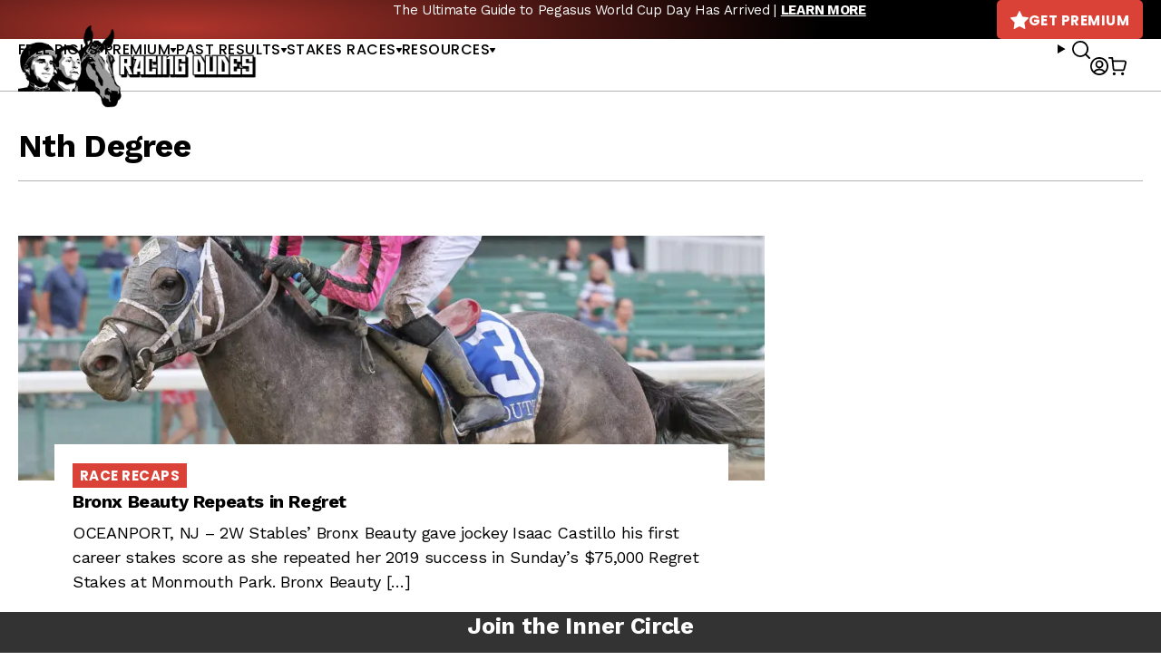

--- FILE ---
content_type: text/html; charset=UTF-8
request_url: https://racingdudes.com/tag/nth-degree/
body_size: 13607
content:
<!doctype html>
<html lang="en-US">

<head>

    <!-- dataLayer -->
    <script>
        var productsList = [];
        var dataLayer = window.dataLayer || [];
        dataLayer.push({
            'currencyCode': 'USD'
        })
    </script>

    <!-- Google Tag Manager -->
    <script>
        (function(w, d, s, l, i) {
            w[l] = w[l] || [];
            w[l].push({
                'gtm.start': new Date().getTime(),
                event: 'gtm.js'
            });
            var f = d.getElementsByTagName(s)[0],
                j = d.createElement(s),
                dl = l != 'dataLayer' ? '&l=' + l : '';
            j.async = true;
            j.src =
                'https://www.googletagmanager.com/gtm.js?id=' + i + dl;
            f.parentNode.insertBefore(j, f);
        })(window, document, 'script', 'dataLayer', 'GTM-NN5TPZ2');
    </script>
    <!-- End Google Tag Manager -->

    <meta charset="UTF-8">
    <meta name="viewport" content="width=device-width, initial-scale=1, user-scalable=no">
    <meta name="google-site-verification" content="MWZCDzYV6n7mgGPHtWzNMQivzbpaU2C17puhvgXW-JE">
    <meta name="admaven-placement" content="BqdYGrHC6">
    <link rel="profile" href="https://gmpg.org/xfn/11">
    <link rel="preconnect" href="https://fonts.gstatic.com">
    <link href="https://fonts.googleapis.com/css2?family=Poppins:wght@400;500;600;700&family=Work+Sans:wght@400;500;700&display=swap" rel="stylesheet">
        <meta name='robots' content='index, follow, max-image-preview:large, max-snippet:-1, max-video-preview:-1' />

	<!-- This site is optimized with the Yoast SEO plugin v26.3 - https://yoast.com/wordpress/plugins/seo/ -->
	<title>Nth Degree Archives - Racing Dudes</title>
	<meta name="description" content="OCEANPORT, NJ &#8211; 2W Stables&#8217; Bronx Beauty gave jockey Isaac Castillo his first career stakes score as she repeated her 2019 success in Sunday&#8217;s $75,000 Regret Stakes at Monmouth Park. Bronx Beauty [&hellip;]" />
	<link rel="canonical" href="https://racingdudes.com/tag/nth-degree/" />
	<meta property="og:locale" content="en_US" />
	<meta property="og:type" content="article" />
	<meta property="og:title" content="Nth Degree Archives - Racing Dudes" />
	<meta property="og:url" content="https://racingdudes.com/tag/nth-degree/" />
	<meta property="og:site_name" content="Racing Dudes" />
	<meta name="twitter:card" content="summary_large_image" />
	<script type="application/ld+json" class="yoast-schema-graph">{"@context":"https://schema.org","@graph":[{"@type":"CollectionPage","@id":"https://racingdudes.com/tag/nth-degree/","url":"https://racingdudes.com/tag/nth-degree/","name":"Nth Degree Archives - Racing Dudes","isPartOf":{"@id":"https://racingdudes.com/#website"},"primaryImageOfPage":{"@id":"https://racingdudes.com/tag/nth-degree/#primaryimage"},"image":{"@id":"https://racingdudes.com/tag/nth-degree/#primaryimage"},"thumbnailUrl":"https://racingdudes.com/wp-content/uploads/2020/09/09-13-20-05-Bronx-Beauty-FIN_02-scaled.jpg","breadcrumb":{"@id":"https://racingdudes.com/tag/nth-degree/#breadcrumb"},"inLanguage":"en-US"},{"@type":"ImageObject","inLanguage":"en-US","@id":"https://racingdudes.com/tag/nth-degree/#primaryimage","url":"https://racingdudes.com/wp-content/uploads/2020/09/09-13-20-05-Bronx-Beauty-FIN_02-scaled.jpg","contentUrl":"https://racingdudes.com/wp-content/uploads/2020/09/09-13-20-05-Bronx-Beauty-FIN_02-scaled.jpg","width":2560,"height":2016,"caption":"#3 Bronx Beauty ridden by jockey Isaac Castillo won the $75,000 The Regret Stakes at Monmouth Park Racetrack in Oceanport, NJ on September 13, 2020 Photo By Ryan Denver/ EQUI-PHOTO"},{"@type":"BreadcrumbList","@id":"https://racingdudes.com/tag/nth-degree/#breadcrumb","itemListElement":[{"@type":"ListItem","position":1,"name":"Home","item":"https://racingdudes.com/"},{"@type":"ListItem","position":2,"name":"Nth Degree"}]},{"@type":"WebSite","@id":"https://racingdudes.com/#website","url":"https://racingdudes.com/","name":"Racing Dudes","description":"","potentialAction":[{"@type":"SearchAction","target":{"@type":"EntryPoint","urlTemplate":"https://racingdudes.com/?s={search_term_string}"},"query-input":{"@type":"PropertyValueSpecification","valueRequired":true,"valueName":"search_term_string"}}],"inLanguage":"en-US"}]}</script>
	<!-- / Yoast SEO plugin. -->


<link rel="alternate" type="application/rss+xml" title="Racing Dudes &raquo; Feed" href="https://racingdudes.com/feed/" />
<link rel="alternate" type="application/rss+xml" title="Racing Dudes &raquo; Comments Feed" href="https://racingdudes.com/comments/feed/" />
<link rel="alternate" type="application/rss+xml" title="Racing Dudes &raquo; Nth Degree Tag Feed" href="https://racingdudes.com/tag/nth-degree/feed/" />
<link rel='stylesheet' id='wp-block-library-css' href='https://racingdudes.com/wp-includes/css/dist/block-library/style.min.css?ver=95c6a58c02936d3f054351fc63dccd4a' type='text/css' media='all' />
<style id='wp-block-library-theme-inline-css' type='text/css'>
.wp-block-audio :where(figcaption){color:#555;font-size:13px;text-align:center}.is-dark-theme .wp-block-audio :where(figcaption){color:#ffffffa6}.wp-block-audio{margin:0 0 1em}.wp-block-code{border:1px solid #ccc;border-radius:4px;font-family:Menlo,Consolas,monaco,monospace;padding:.8em 1em}.wp-block-embed :where(figcaption){color:#555;font-size:13px;text-align:center}.is-dark-theme .wp-block-embed :where(figcaption){color:#ffffffa6}.wp-block-embed{margin:0 0 1em}.blocks-gallery-caption{color:#555;font-size:13px;text-align:center}.is-dark-theme .blocks-gallery-caption{color:#ffffffa6}:root :where(.wp-block-image figcaption){color:#555;font-size:13px;text-align:center}.is-dark-theme :root :where(.wp-block-image figcaption){color:#ffffffa6}.wp-block-image{margin:0 0 1em}.wp-block-pullquote{border-bottom:4px solid;border-top:4px solid;color:currentColor;margin-bottom:1.75em}.wp-block-pullquote cite,.wp-block-pullquote footer,.wp-block-pullquote__citation{color:currentColor;font-size:.8125em;font-style:normal;text-transform:uppercase}.wp-block-quote{border-left:.25em solid;margin:0 0 1.75em;padding-left:1em}.wp-block-quote cite,.wp-block-quote footer{color:currentColor;font-size:.8125em;font-style:normal;position:relative}.wp-block-quote:where(.has-text-align-right){border-left:none;border-right:.25em solid;padding-left:0;padding-right:1em}.wp-block-quote:where(.has-text-align-center){border:none;padding-left:0}.wp-block-quote.is-large,.wp-block-quote.is-style-large,.wp-block-quote:where(.is-style-plain){border:none}.wp-block-search .wp-block-search__label{font-weight:700}.wp-block-search__button{border:1px solid #ccc;padding:.375em .625em}:where(.wp-block-group.has-background){padding:1.25em 2.375em}.wp-block-separator.has-css-opacity{opacity:.4}.wp-block-separator{border:none;border-bottom:2px solid;margin-left:auto;margin-right:auto}.wp-block-separator.has-alpha-channel-opacity{opacity:1}.wp-block-separator:not(.is-style-wide):not(.is-style-dots){width:100px}.wp-block-separator.has-background:not(.is-style-dots){border-bottom:none;height:1px}.wp-block-separator.has-background:not(.is-style-wide):not(.is-style-dots){height:2px}.wp-block-table{margin:0 0 1em}.wp-block-table td,.wp-block-table th{word-break:normal}.wp-block-table :where(figcaption){color:#555;font-size:13px;text-align:center}.is-dark-theme .wp-block-table :where(figcaption){color:#ffffffa6}.wp-block-video :where(figcaption){color:#555;font-size:13px;text-align:center}.is-dark-theme .wp-block-video :where(figcaption){color:#ffffffa6}.wp-block-video{margin:0 0 1em}:root :where(.wp-block-template-part.has-background){margin-bottom:0;margin-top:0;padding:1.25em 2.375em}
</style>
<style id='classic-theme-styles-inline-css' type='text/css'>
/*! This file is auto-generated */
.wp-block-button__link{color:#fff;background-color:#32373c;border-radius:9999px;box-shadow:none;text-decoration:none;padding:calc(.667em + 2px) calc(1.333em + 2px);font-size:1.125em}.wp-block-file__button{background:#32373c;color:#fff;text-decoration:none}
</style>
<link rel='stylesheet' id='wc-memberships-blocks-css' href='https://racingdudes.com/wp-content/plugins/woocommerce-memberships/assets/css/blocks/wc-memberships-blocks.min.css?ver=1.27.3' type='text/css' media='all' />
<style id='global-styles-inline-css' type='text/css'>
:root{--wp--preset--aspect-ratio--square: 1;--wp--preset--aspect-ratio--4-3: 4/3;--wp--preset--aspect-ratio--3-4: 3/4;--wp--preset--aspect-ratio--3-2: 3/2;--wp--preset--aspect-ratio--2-3: 2/3;--wp--preset--aspect-ratio--16-9: 16/9;--wp--preset--aspect-ratio--9-16: 9/16;--wp--preset--color--black: #000000;--wp--preset--color--cyan-bluish-gray: #abb8c3;--wp--preset--color--white: #ffffff;--wp--preset--color--pale-pink: #f78da7;--wp--preset--color--vivid-red: #cf2e2e;--wp--preset--color--luminous-vivid-orange: #ff6900;--wp--preset--color--luminous-vivid-amber: #fcb900;--wp--preset--color--light-green-cyan: #7bdcb5;--wp--preset--color--vivid-green-cyan: #00d084;--wp--preset--color--pale-cyan-blue: #8ed1fc;--wp--preset--color--vivid-cyan-blue: #0693e3;--wp--preset--color--vivid-purple: #9b51e0;--wp--preset--gradient--vivid-cyan-blue-to-vivid-purple: linear-gradient(135deg,rgba(6,147,227,1) 0%,rgb(155,81,224) 100%);--wp--preset--gradient--light-green-cyan-to-vivid-green-cyan: linear-gradient(135deg,rgb(122,220,180) 0%,rgb(0,208,130) 100%);--wp--preset--gradient--luminous-vivid-amber-to-luminous-vivid-orange: linear-gradient(135deg,rgba(252,185,0,1) 0%,rgba(255,105,0,1) 100%);--wp--preset--gradient--luminous-vivid-orange-to-vivid-red: linear-gradient(135deg,rgba(255,105,0,1) 0%,rgb(207,46,46) 100%);--wp--preset--gradient--very-light-gray-to-cyan-bluish-gray: linear-gradient(135deg,rgb(238,238,238) 0%,rgb(169,184,195) 100%);--wp--preset--gradient--cool-to-warm-spectrum: linear-gradient(135deg,rgb(74,234,220) 0%,rgb(151,120,209) 20%,rgb(207,42,186) 40%,rgb(238,44,130) 60%,rgb(251,105,98) 80%,rgb(254,248,76) 100%);--wp--preset--gradient--blush-light-purple: linear-gradient(135deg,rgb(255,206,236) 0%,rgb(152,150,240) 100%);--wp--preset--gradient--blush-bordeaux: linear-gradient(135deg,rgb(254,205,165) 0%,rgb(254,45,45) 50%,rgb(107,0,62) 100%);--wp--preset--gradient--luminous-dusk: linear-gradient(135deg,rgb(255,203,112) 0%,rgb(199,81,192) 50%,rgb(65,88,208) 100%);--wp--preset--gradient--pale-ocean: linear-gradient(135deg,rgb(255,245,203) 0%,rgb(182,227,212) 50%,rgb(51,167,181) 100%);--wp--preset--gradient--electric-grass: linear-gradient(135deg,rgb(202,248,128) 0%,rgb(113,206,126) 100%);--wp--preset--gradient--midnight: linear-gradient(135deg,rgb(2,3,129) 0%,rgb(40,116,252) 100%);--wp--preset--font-size--small: 13px;--wp--preset--font-size--medium: 20px;--wp--preset--font-size--large: 36px;--wp--preset--font-size--x-large: 42px;--wp--preset--spacing--20: 0.44rem;--wp--preset--spacing--30: 0.67rem;--wp--preset--spacing--40: 1rem;--wp--preset--spacing--50: 1.5rem;--wp--preset--spacing--60: 2.25rem;--wp--preset--spacing--70: 3.38rem;--wp--preset--spacing--80: 5.06rem;--wp--preset--shadow--natural: 6px 6px 9px rgba(0, 0, 0, 0.2);--wp--preset--shadow--deep: 12px 12px 50px rgba(0, 0, 0, 0.4);--wp--preset--shadow--sharp: 6px 6px 0px rgba(0, 0, 0, 0.2);--wp--preset--shadow--outlined: 6px 6px 0px -3px rgba(255, 255, 255, 1), 6px 6px rgba(0, 0, 0, 1);--wp--preset--shadow--crisp: 6px 6px 0px rgba(0, 0, 0, 1);}:where(.is-layout-flex){gap: 0.5em;}:where(.is-layout-grid){gap: 0.5em;}body .is-layout-flex{display: flex;}.is-layout-flex{flex-wrap: wrap;align-items: center;}.is-layout-flex > :is(*, div){margin: 0;}body .is-layout-grid{display: grid;}.is-layout-grid > :is(*, div){margin: 0;}:where(.wp-block-columns.is-layout-flex){gap: 2em;}:where(.wp-block-columns.is-layout-grid){gap: 2em;}:where(.wp-block-post-template.is-layout-flex){gap: 1.25em;}:where(.wp-block-post-template.is-layout-grid){gap: 1.25em;}.has-black-color{color: var(--wp--preset--color--black) !important;}.has-cyan-bluish-gray-color{color: var(--wp--preset--color--cyan-bluish-gray) !important;}.has-white-color{color: var(--wp--preset--color--white) !important;}.has-pale-pink-color{color: var(--wp--preset--color--pale-pink) !important;}.has-vivid-red-color{color: var(--wp--preset--color--vivid-red) !important;}.has-luminous-vivid-orange-color{color: var(--wp--preset--color--luminous-vivid-orange) !important;}.has-luminous-vivid-amber-color{color: var(--wp--preset--color--luminous-vivid-amber) !important;}.has-light-green-cyan-color{color: var(--wp--preset--color--light-green-cyan) !important;}.has-vivid-green-cyan-color{color: var(--wp--preset--color--vivid-green-cyan) !important;}.has-pale-cyan-blue-color{color: var(--wp--preset--color--pale-cyan-blue) !important;}.has-vivid-cyan-blue-color{color: var(--wp--preset--color--vivid-cyan-blue) !important;}.has-vivid-purple-color{color: var(--wp--preset--color--vivid-purple) !important;}.has-black-background-color{background-color: var(--wp--preset--color--black) !important;}.has-cyan-bluish-gray-background-color{background-color: var(--wp--preset--color--cyan-bluish-gray) !important;}.has-white-background-color{background-color: var(--wp--preset--color--white) !important;}.has-pale-pink-background-color{background-color: var(--wp--preset--color--pale-pink) !important;}.has-vivid-red-background-color{background-color: var(--wp--preset--color--vivid-red) !important;}.has-luminous-vivid-orange-background-color{background-color: var(--wp--preset--color--luminous-vivid-orange) !important;}.has-luminous-vivid-amber-background-color{background-color: var(--wp--preset--color--luminous-vivid-amber) !important;}.has-light-green-cyan-background-color{background-color: var(--wp--preset--color--light-green-cyan) !important;}.has-vivid-green-cyan-background-color{background-color: var(--wp--preset--color--vivid-green-cyan) !important;}.has-pale-cyan-blue-background-color{background-color: var(--wp--preset--color--pale-cyan-blue) !important;}.has-vivid-cyan-blue-background-color{background-color: var(--wp--preset--color--vivid-cyan-blue) !important;}.has-vivid-purple-background-color{background-color: var(--wp--preset--color--vivid-purple) !important;}.has-black-border-color{border-color: var(--wp--preset--color--black) !important;}.has-cyan-bluish-gray-border-color{border-color: var(--wp--preset--color--cyan-bluish-gray) !important;}.has-white-border-color{border-color: var(--wp--preset--color--white) !important;}.has-pale-pink-border-color{border-color: var(--wp--preset--color--pale-pink) !important;}.has-vivid-red-border-color{border-color: var(--wp--preset--color--vivid-red) !important;}.has-luminous-vivid-orange-border-color{border-color: var(--wp--preset--color--luminous-vivid-orange) !important;}.has-luminous-vivid-amber-border-color{border-color: var(--wp--preset--color--luminous-vivid-amber) !important;}.has-light-green-cyan-border-color{border-color: var(--wp--preset--color--light-green-cyan) !important;}.has-vivid-green-cyan-border-color{border-color: var(--wp--preset--color--vivid-green-cyan) !important;}.has-pale-cyan-blue-border-color{border-color: var(--wp--preset--color--pale-cyan-blue) !important;}.has-vivid-cyan-blue-border-color{border-color: var(--wp--preset--color--vivid-cyan-blue) !important;}.has-vivid-purple-border-color{border-color: var(--wp--preset--color--vivid-purple) !important;}.has-vivid-cyan-blue-to-vivid-purple-gradient-background{background: var(--wp--preset--gradient--vivid-cyan-blue-to-vivid-purple) !important;}.has-light-green-cyan-to-vivid-green-cyan-gradient-background{background: var(--wp--preset--gradient--light-green-cyan-to-vivid-green-cyan) !important;}.has-luminous-vivid-amber-to-luminous-vivid-orange-gradient-background{background: var(--wp--preset--gradient--luminous-vivid-amber-to-luminous-vivid-orange) !important;}.has-luminous-vivid-orange-to-vivid-red-gradient-background{background: var(--wp--preset--gradient--luminous-vivid-orange-to-vivid-red) !important;}.has-very-light-gray-to-cyan-bluish-gray-gradient-background{background: var(--wp--preset--gradient--very-light-gray-to-cyan-bluish-gray) !important;}.has-cool-to-warm-spectrum-gradient-background{background: var(--wp--preset--gradient--cool-to-warm-spectrum) !important;}.has-blush-light-purple-gradient-background{background: var(--wp--preset--gradient--blush-light-purple) !important;}.has-blush-bordeaux-gradient-background{background: var(--wp--preset--gradient--blush-bordeaux) !important;}.has-luminous-dusk-gradient-background{background: var(--wp--preset--gradient--luminous-dusk) !important;}.has-pale-ocean-gradient-background{background: var(--wp--preset--gradient--pale-ocean) !important;}.has-electric-grass-gradient-background{background: var(--wp--preset--gradient--electric-grass) !important;}.has-midnight-gradient-background{background: var(--wp--preset--gradient--midnight) !important;}.has-small-font-size{font-size: var(--wp--preset--font-size--small) !important;}.has-medium-font-size{font-size: var(--wp--preset--font-size--medium) !important;}.has-large-font-size{font-size: var(--wp--preset--font-size--large) !important;}.has-x-large-font-size{font-size: var(--wp--preset--font-size--x-large) !important;}
:where(.wp-block-post-template.is-layout-flex){gap: 1.25em;}:where(.wp-block-post-template.is-layout-grid){gap: 1.25em;}
:where(.wp-block-columns.is-layout-flex){gap: 2em;}:where(.wp-block-columns.is-layout-grid){gap: 2em;}
:root :where(.wp-block-pullquote){font-size: 1.5em;line-height: 1.6;}
</style>
<link rel='stylesheet' id='contact-form-7-css' href='https://racingdudes.com/wp-content/plugins/contact-form-7/includes/css/styles.css?ver=6.1.3' type='text/css' media='all' />
<link rel='stylesheet' id='woocommerce-layout-css' href='https://racingdudes.com/wp-content/plugins/woocommerce/assets/css/woocommerce-layout.css?ver=10.3.4' type='text/css' media='all' />
<link rel='stylesheet' id='woocommerce-smallscreen-css' href='https://racingdudes.com/wp-content/plugins/woocommerce/assets/css/woocommerce-smallscreen.css?ver=10.3.4' type='text/css' media='only screen and (max-width: 768px)' />
<link rel='stylesheet' id='woocommerce-general-css' href='https://racingdudes.com/wp-content/plugins/woocommerce/assets/css/woocommerce.css?ver=10.3.4' type='text/css' media='all' />
<style id='woocommerce-inline-inline-css' type='text/css'>
.woocommerce form .form-row .required { visibility: visible; }
</style>
<link rel='stylesheet' id='brands-styles-css' href='https://racingdudes.com/wp-content/plugins/woocommerce/assets/css/brands.css?ver=10.3.4' type='text/css' media='all' />
<link rel='stylesheet' id='wc-memberships-frontend-css' href='https://racingdudes.com/wp-content/plugins/woocommerce-memberships/assets/css/frontend/wc-memberships-frontend.min.css?ver=1.27.3' type='text/css' media='all' />
<link rel='stylesheet' id='site-styles-css' href='https://racingdudes.com/assets/css/front.css?id=1b274ab490b44bc7457db16ad8084149' type='text/css' media='all' />
<link rel='stylesheet' id='tablepress-default-css' href='https://racingdudes.com/wp-content/plugins/tablepress/css/build/default.css?ver=3.2.5' type='text/css' media='all' />
<style id='tablepress-default-inline-css' type='text/css'>
.tablepress thead th,.tablepress tfoot th{background-color:#ed2e2b}.tablepress thead .dt-ordering-asc,.tablepress thead .dt-ordering-desc,.tablepress thead .dt-orderable-asc:hover,.tablepress thead .dt-orderable-desc:hover{background-color:#4d4d4d}.tablepress-id-2{width:auto;margin:0 auto 1em}.tablepress thead th,.tablepress tbody td{text-align:center}.tablepress-id-2 th,.tablepress-id-2 td{border:1px solid #ddd}.tablepress th,.tablepress td{padding:8px!important}.tablepress-id-37 thead th,.tablepress-id-38 thead th,.tablepress-id-39 thead th,.tablepress-id-40 thead th,.tablepress-id-41 thead th,.tablepress-id-80 thead th,.tablepress-id-134 thead th,.tablepress-id-381 thead th{background-color:#919191}.tablepress-id-11 thead th,.tablepress-id-42 thead th,.tablepress-id-43 thead th,.tablepress-id-44 thead th,.tablepress-id-45 thead th,.tablepress-id-46 thead th,.tablepress-id-47 thead th,.tablepress-id-48 thead th,.tablepress-id-49 thead th,.tablepress-id-50 thead th,.tablepress-id-51 thead th,.tablepress-id-52 thead th,.tablepress-id-53 thead th,.tablepress-id-54 thead th,.tablepress-id-55 thead th,.tablepress-id-138 thead th,.tablepress-id-149 thead th,.tablepress-id-150 thead th,.tablepress-id-151 thead th,.tablepress-id-152 thead th,.tablepress-id-158 thead th,.tablepress-id-159 thead th,.tablepress-id-160 thead th,.tablepress-id-211 thead th,.tablepress-id-212 thead th,.tablepress-id-342 thead th{background-color:#FFC63D}.tablepress-id-10 thead th,.tablepress-id-32 thead th,.tablepress-id-28 thead th,.tablepress-id-29 thead th,.tablepress-id-30 thead th,.tablepress-id-31 thead th,.tablepress-id-35 thead th,.tablepress-id-36 thead th,.tablepress-id-56 thead th,.tablepress-id-68 thead th,.tablepress-id-104 thead th,.tablepress-id-112 thead th,.tablepress-id-129 thead th,.tablepress-id-135 thead th,.tablepress-id-166 thead th,.tablepress-id-190 thead th,.tablepress-id-199 thead th,.tablepress-id-200 thead th,.tablepress-id-202 thead th,.tablepress-id-248 thead th,.tablepress-id-251 thead th,.tablepress-id-252 thead th,.tablepress-id-253 thead th{background-color:#B9AA97}.tablepress-id-34 thead th,.tablepress-id-70 thead th,.tablepress-id-79 thead th,.tablepress-id-178 thead th,.tablepress-id-179 thead th,.tablepress-id-185 thead th,.tablepress-id-186 thead th,.tablepress-id-187 thead th,.tablepress-id-189 thead th,.tablepress-id-246 thead th,.tablepress-id-247 thead th{background-color:#C79941}.tablepress-id-81 thead th,.tablepress-id-82 thead th,.tablepress-id-83 thead th,.tablepress-id-84 thead th,.tablepress-id-85 thead th,.tablepress-id-86 thead th,.tablepress-id-87 thead th,.tablepress-id-88 thead th,.tablepress-id-89 thead th,.tablepress-id-90 thead th,.tablepress-id-91 thead th,.tablepress-id-92 thead th,.tablepress-id-93 thead th,.tablepress-id-94 thead th,.tablepress-id-95 thead th,.tablepress-id-96 thead th,.tablepress-id-97 thead th,.tablepress-id-137 thead th,.tablepress-id-154 thead th,.tablepress-id-156 thead th,.tablepress-id-213 thead th,.tablepress-id-228 thead th{background-color:#191B1D;color:#888}.tablepress-id-103 thead th,.tablepress-id-105 thead th,.tablepress-id-106 thead th,.tablepress-id-107 thead th,.tablepress-id-191 thead th,.tablepress-id-192 thead th,.tablepress-id-249 thead th,.tablepress-id-250 thead th{background-color:#57595B;color:#FFF}.tablepress-id-108 thead th,.tablepress-id-109 thead th,.tablepress-id-113 thead th,.tablepress-id-114 thead th,.tablepress-id-115 thead th,.tablepress-id-116 thead th,.tablepress-id-117 thead th{background-color:#142454;color:#FFF}.tablepress-id-127 thead th,.tablepress-id-128 thead th,.tablepress-id-130 thead th,.tablepress-id-131 thead th,.tablepress-id-132 thead th,.tablepress-id-203 thead th,.tablepress-id-205 thead th{background-color:#D1BF8A;color:#0F5540}.tablepress-id-164 thead th{background-color:#999;color:#FFF}.tablepress-id-194 thead th,.tablepress-id-195 thead th{background-color:#F5C121}.tablepress-id-204 thead th,.tablepress-id-206 thead th,.tablepress-id-207 thead th{background-color:#2F2C2D;color:#f3d111}.tablepress-id-222 thead th,.tablepress-id-223 thead th,.tablepress-id-224 thead th,.tablepress-id-225 thead th{background-color:#0B5997;color:#FFF}.tablepress-id-283 thead th,.tablepress-id-284 thead th{background-color:#F1C243;color:#FFF}
</style>
<script type="text/javascript" src="https://racingdudes.com/wp-includes/js/jquery/jquery.min.js?ver=3.7.1" id="jquery-core-js"></script>
<script type="text/javascript" src="https://racingdudes.com/wp-includes/js/jquery/jquery-migrate.min.js?ver=3.4.1" id="jquery-migrate-js"></script>
<script type="text/javascript" src="https://racingdudes.com/wp-content/plugins/woocommerce/assets/js/jquery-blockui/jquery.blockUI.min.js?ver=2.7.0-wc.10.3.4" id="wc-jquery-blockui-js" defer="defer" data-wp-strategy="defer"></script>
<script type="text/javascript" src="https://racingdudes.com/wp-content/plugins/woocommerce/assets/js/js-cookie/js.cookie.min.js?ver=2.1.4-wc.10.3.4" id="wc-js-cookie-js" defer="defer" data-wp-strategy="defer"></script>
<script type="text/javascript" id="woocommerce-js-extra">
/* <![CDATA[ */
var woocommerce_params = {"ajax_url":"\/wp-admin\/admin-ajax.php","wc_ajax_url":"\/?wc-ajax=%%endpoint%%","i18n_password_show":"Show password","i18n_password_hide":"Hide password"};
/* ]]> */
</script>
<script type="text/javascript" src="https://racingdudes.com/wp-content/plugins/woocommerce/assets/js/frontend/woocommerce.min.js?ver=10.3.4" id="woocommerce-js" defer="defer" data-wp-strategy="defer"></script>
<link rel="https://api.w.org/" href="https://racingdudes.com/wp-json/" /><link rel="alternate" title="JSON" type="application/json" href="https://racingdudes.com/wp-json/wp/v2/tags/15393" /><link rel="EditURI" type="application/rsd+xml" title="RSD" href="https://racingdudes.com/xmlrpc.php?rsd" />
<script>  var el_i13_login_captcha=null; var el_i13_register_captcha=null; </script>	<noscript><style>.woocommerce-product-gallery{ opacity: 1 !important; }</style></noscript>
	<link rel="icon" href="/assets/images/favicons/favicon-32x32.png" sizes="32x32" />
<link rel="icon" href="/assets/images/favicons/favicon-192x192.png" sizes="192x192" />
<link rel="apple-touch-icon" href="/assets/images/favicons/favicon-180x180.png" />
<meta name="msapplication-TileImage" content="/assets/images/favicons/favicon-96x96.png" />

        <!-- <link rel="stylesheet" href="https://a.pub.network/core/pubfig/cls.css"> -->
    <script>
        var $ = jQuery.noConflict();
        var siteIcons = {
            previousSmall: '<svg width="8" height="10" viewBox="0 0 8 10" fill="none" xmlns="http://www.w3.org/2000/svg"><path d="M6.328 9.798L.35 5.658A.825.825 0 010 5c0-.26.13-.501.35-.658L6.328.202A1.02 1.02 0 016.953 0c.138 0 .282.026.406.078.35.143.556.456.556.788v2.48c.085 0 .138 3.32 0 3.32v2.475c0 .338-.206.638-.556.774a.961.961 0 01-.406.085c-.226 0-.446-.072-.625-.202z" fill="currentColor"/></svg>',
            nextSmall: '<svg width="8" height="10" viewBox="0 0 8 10" fill="none" xmlns="http://www.w3.org/2000/svg"><path d="M1.672 9.798l5.978-4.14A.825.825 0 008 5c0-.26-.13-.501-.35-.658L1.672.202A1.02 1.02 0 001.047 0C.909 0 .765.026.64.078.291.221.085.534.085.866v2.48c-.085 0-.138 3.32 0 3.32v2.475c0 .338.206.638.556.774a.961.961 0 00.406.085c.226 0 .446-.072.625-.202z" fill="currentColor"/></svg>',
            star: '<svg width="20" height="20" viewBox="0 0 20 20" fill="none" xmlns="http://www.w3.org/2000/svg"><path d="M19.704 8.34c.508-.518.332-1.035-.39-1.152l-6.035-.918L10.564.498c-.313-.664-.82-.664-1.133 0L6.716 6.27l-6.035.918c-.723.117-.898.634-.39 1.152l4.394 4.482L3.64 19.19c-.117.713.312 1.016.947.665l4.248-2.344c.645-.352 1.69-.352 2.324 0l4.248 2.343c.645.352 1.065.05.948-.664v-.02l-1.045-6.347 4.394-4.482z" fill="currentColor"/></svg>',
            user: '<svg width="20" height="20" viewBox="0 0 20 20" xmlns="http://www.w3.org/2000/svg"><path d="M10 0c5.523 0 10 4.477 10 10s-4.477 10-10 10S0 15.523 0 10 4.477 0 10 0Zm0 14.407a6.084 6.084 0 0 0-4.704 2.226l-.031.04.16.112a8.14 8.14 0 0 0 4.334 1.393l.241.004a8.144 8.144 0 0 0 4.575-1.397l.16-.112-.031-.04a6.083 6.083 0 0 0-1.48-1.3l-.244-.146a6.083 6.083 0 0 0-2.98-.78Zm0-12.589A8.182 8.182 0 0 0 3.906 15.46l.075-.089a7.9 7.9 0 0 1 1.88-1.61l.269-.159a7.902 7.902 0 0 1 9.889 1.77l.073.089a8.147 8.147 0 0 0 2.086-5.22l.004-.241A8.182 8.182 0 0 0 10 1.818Zm0 1.679a4.406 4.406 0 1 1 0 8.81 4.406 4.406 0 0 1 0-8.81Zm0 1.818a2.587 2.587 0 1 0 0 5.175 2.587 2.587 0 0 0 0-5.175Z" fill="currentColor" fill-rule="nonzero"/></svg>'
        }
    </script>

</head>

<body class="archive tag tag-nth-degree tag-15393 wp-embed-responsive wp-theme-racing-dudes theme-racing-dudes woocommerce-no-js">

    
    <!-- Google Tag Manager (noscript) -->
    <noscript><iframe src="https://www.googletagmanager.com/ns.html?id=GTM-NN5TPZ2" height="0" width="0" style="display:none;visibility:hidden"></iframe></noscript>
    <!-- End Google Tag Manager (noscript) -->

    <a class="skip-link sr-only" href="#site-main">Skip to content</a>

    <svg style="display: none" xmlns="http://www.w3.org/2000/svg">
        <symbol id="icon-info">
            <path d="M7.5 5.625C6.72363 5.625 6.09375 4.99512 6.09375 4.21875C6.09375 3.44238 6.72363 2.8125 7.5 2.8125C8.27637 2.8125 8.90625 3.44238 8.90625 4.21875C8.90625 4.99512 8.27637 5.625 7.5 5.625ZM7.5 0C3.36182 0 0 3.35449 0 7.5C0 11.6382 3.36182 15 7.5 15C11.6455 15 15 11.6382 15 7.5C15 3.35449 11.6455 0 7.5 0ZM8.4375 11.7188C8.4375 11.9751 8.2251 12.1875 7.96875 12.1875H7.03125C6.7749 12.1875 6.5625 11.9751 6.5625 11.7188V7.03125C6.5625 6.7749 6.7749 6.5625 7.03125 6.5625H7.96875C8.2251 6.5625 8.4375 6.7749 8.4375 7.03125V11.7188Z" fill="currentColor" />
        </symbol>
    </svg>

    <header id="site-header">
        <div class="row">
            <div class="container">
                <div class="layout">
                    <div class="branding" id="branding-d">
                        <a href="/"><img src="/assets/images/logo.png?v=3" alt="Racing Dudes" width="352" height="120"></a>
                    </div>
                                                <div id="message-bar" class="">
                                <div class="items">
                                                                            <div class="item"><p>The Ultimate Guide to Pegasus World Cup Day Has Arrived | <a href="https://racingdudes.com/betting-bible/"><strong>LEARN MORE</strong></a></p>
</div>
                                                                    </div>
                            </div>
                                                <a href="https://racingdudes.com/handicapping-products/" class="btn is-style-red"><svg width="20" height="20" viewBox="0 0 20 20" fill="none" xmlns="http://www.w3.org/2000/svg"><path d="M19.704 8.34c.508-.518.332-1.035-.39-1.152l-6.035-.918L10.564.498c-.313-.664-.82-.664-1.133 0L6.716 6.27l-6.035.918c-.723.117-.898.634-.39 1.152l4.394 4.482L3.64 19.19c-.117.713.312 1.016.947.665l4.248-2.344c.645-.352 1.69-.352 2.324 0l4.248 2.343c.645.352 1.065.05.948-.664v-.02l-1.045-6.347 4.394-4.482z" fill="currentColor"/></svg>Get Premium</a>
                </div>
            </div>
        </div>
        <div class="row">
            <div class="container">
                <div class="layout">
                    <nav id="primary-nav" aria-label="site navigation">
                        <button aria-controls="primary-nav" id="navigation-close"><svg width="20" height="20" viewBox="0 0 20 20" fill="none" xmlns="http://www.w3.org/2000/svg"><path d="M19.694 1.797a1.062 1.062 0 000-1.491 1.062 1.062 0 00-1.491 0L.306 18.203a1.062 1.062 0 000 1.491 1.062 1.062 0 001.491 0L19.694 1.797z" fill="currentColor"/><path d="M.306 1.797a1.062 1.062 0 010-1.491 1.062 1.062 0 011.491 0l17.897 17.897a1.062 1.062 0 010 1.491 1.062 1.062 0 01-1.491 0L.306 1.797z" fill="currentColor"/></svg><span class="sr-only">Close</span></button>
                   
                        <a class="login-link logged-out-show" href="https://racingdudes.com/account/"><svg width="20" height="20" viewBox="0 0 20 20" xmlns="http://www.w3.org/2000/svg"><path d="M10 0c5.523 0 10 4.477 10 10s-4.477 10-10 10S0 15.523 0 10 4.477 0 10 0Zm0 14.407a6.084 6.084 0 0 0-4.704 2.226l-.031.04.16.112a8.14 8.14 0 0 0 4.334 1.393l.241.004a8.144 8.144 0 0 0 4.575-1.397l.16-.112-.031-.04a6.083 6.083 0 0 0-1.48-1.3l-.244-.146a6.083 6.083 0 0 0-2.98-.78Zm0-12.589A8.182 8.182 0 0 0 3.906 15.46l.075-.089a7.9 7.9 0 0 1 1.88-1.61l.269-.159a7.902 7.902 0 0 1 9.889 1.77l.073.089a8.147 8.147 0 0 0 2.086-5.22l.004-.241A8.182 8.182 0 0 0 10 1.818Zm0 1.679a4.406 4.406 0 1 1 0 8.81 4.406 4.406 0 0 1 0-8.81Zm0 1.818a2.587 2.587 0 1 0 0 5.175 2.587 2.587 0 0 0 0-5.175Z" fill="currentColor" fill-rule="nonzero"/></svg> Log in or register</a>
                        
                        <details id="account-details-m" class="logged-in-show">
                            <summary><svg width="20" height="20" viewBox="0 0 20 20" xmlns="http://www.w3.org/2000/svg"><path d="M10 0c5.523 0 10 4.477 10 10s-4.477 10-10 10S0 15.523 0 10 4.477 0 10 0Zm0 14.407a6.084 6.084 0 0 0-4.704 2.226l-.031.04.16.112a8.14 8.14 0 0 0 4.334 1.393l.241.004a8.144 8.144 0 0 0 4.575-1.397l.16-.112-.031-.04a6.083 6.083 0 0 0-1.48-1.3l-.244-.146a6.083 6.083 0 0 0-2.98-.78Zm0-12.589A8.182 8.182 0 0 0 3.906 15.46l.075-.089a7.9 7.9 0 0 1 1.88-1.61l.269-.159a7.902 7.902 0 0 1 9.889 1.77l.073.089a8.147 8.147 0 0 0 2.086-5.22l.004-.241A8.182 8.182 0 0 0 10 1.818Zm0 1.679a4.406 4.406 0 1 1 0 8.81 4.406 4.406 0 0 1 0-8.81Zm0 1.818a2.587 2.587 0 1 0 0 5.175 2.587 2.587 0 0 0 0-5.175Z" fill="currentColor" fill-rule="nonzero"/></svg> Account</summary>
                            <nav aria-label="account menu">
                                <ul class="sub-menu">
    <li class="info">You are logged in as <strong class="logged-in-as"></strong></li>
    <li class="info has-membership-show">
        <span>You are on a <strong class="current-plan-name"></strong>.</span>
        <div class="no-premium-show"><a href="https://racingdudes.com/handicapping-products/"><strong>Upgrade Now</strong></a></div>
    </li>
    <li class="has-membership-show"><a href="/dashboard/">Picks Dashboard</a></li>
    <li class="has-capper-picks-show"><a href="/dashboard/">Picks Dashboard</a></li>
    <li><a href="https://racingdudes.com/account/">Manage Account</a></li>
    <li><a href="https://racingdudes.com/wp-login.php?action=logout&amp;redirect_to=https%3A%2F%2Fracingdudes.com%2Faccount%2F&amp;_wpnonce=87ffef1ba1">Log Out</a></li>
</ul>
                            </nav>
                        </details>

                        <ul id="menu-primary" class="menu"><li id="menu-item-322307" class="menu-item menu-item-type-custom menu-item-object-custom menu-item-has-children menu-item-322307"><a href="#">Free Picks</a>
<ul class="sub-menu">
	<li id="menu-item-322316" class="menu-item menu-item-type-post_type menu-item-object-page menu-item-322316"><a href="https://racingdudes.com/free-picks/">All Tracks</a></li>
	<li id="menu-item-322317" class="menu-item menu-item-type-post_type menu-item-object-page menu-item-322317"><a href="https://racingdudes.com/free-premium-picks/">Free Premium Picks</a></li>
</ul>
</li>
<li id="menu-item-322308" class="menu-item menu-item-type-custom menu-item-object-custom menu-item-has-children menu-item-322308"><a href="#">Premium</a>
<ul class="sub-menu">
	<li id="menu-item-322318" class="menu-item menu-item-type-post_type menu-item-object-page menu-item-322318"><a href="https://racingdudes.com/handicapping-products/">Racing Dudes Premium</a></li>
	<li id="menu-item-322315" class="menu-item menu-item-type-post_type menu-item-object-page menu-item-322315"><a href="https://racingdudes.com/best-bets/">Best Bets</a></li>
	<li id="menu-item-326606" class="menu-item menu-item-type-post_type menu-item-object-page menu-item-326606"><a href="https://racingdudes.com/betting-bible/">Betting Bible</a></li>
</ul>
</li>
<li id="menu-item-326481" class="menu-item menu-item-type-custom menu-item-object-custom menu-item-has-children menu-item-326481"><a href="#">Past Results</a>
<ul class="sub-menu">
	<li id="menu-item-322319" class="menu-item menu-item-type-post_type menu-item-object-page menu-item-322319"><a href="https://racingdudes.com/results/">Recent Payouts</a></li>
	<li id="menu-item-326480" class="menu-item menu-item-type-post_type menu-item-object-page menu-item-326480"><a href="https://racingdudes.com/customer-results/">Customer Results</a></li>
</ul>
</li>
<li id="menu-item-326607" class="menu-item menu-item-type-custom menu-item-object-custom menu-item-has-children menu-item-326607"><a href="#">Stakes Races</a>
<ul class="sub-menu">
	<li id="menu-item-326608" class="menu-item menu-item-type-post_type menu-item-object-page menu-item-326608"><a href="https://racingdudes.com/breeders-cup/">Breeders’ Cup</a></li>
	<li id="menu-item-326609" class="menu-item menu-item-type-post_type menu-item-object-page menu-item-326609"><a href="https://racingdudes.com/kentucky-derby/">Kentucky Derby</a></li>
	<li id="menu-item-333991" class="menu-item menu-item-type-post_type menu-item-object-page menu-item-333991"><a href="https://racingdudes.com/pegasus-world-cup/">Pegasus World Cup</a></li>
</ul>
</li>
<li id="menu-item-322310" class="menu-item menu-item-type-custom menu-item-object-custom menu-item-has-children menu-item-322310"><a href="#">Resources</a>
<ul class="sub-menu">
	<li id="menu-item-322313" class="menu-item menu-item-type-post_type menu-item-object-page menu-item-322313"><a href="https://racingdudes.com/wagering-calculator/">Wagering Calculator</a></li>
	<li id="menu-item-322311" class="menu-item menu-item-type-post_type menu-item-object-page current_page_parent menu-item-322311"><a href="https://racingdudes.com/racing-news/">Racing News</a></li>
	<li id="menu-item-322314" class="menu-item menu-item-type-taxonomy menu-item-object-category menu-item-322314"><a href="https://racingdudes.com/category/podcast/">Podcast</a></li>
	<li id="menu-item-322312" class="menu-item menu-item-type-post_type menu-item-object-page menu-item-322312"><a href="https://racingdudes.com/horse-betting/">Bet Now</a></li>
</ul>
</li>
</ul>                                                
                        <form id="site-search-m" role="search" method="get" action="https://racingdudes.com/">
                            <input type="text" name="s" aria-label="Search" placeholder="Search">
                            <button class="btn" type="submit"><svg width="20" height="20" viewBox="0 0 20 20" xmlns="http://www.w3.org/2000/svg"><path d="M8.99 0a8.99 8.99 0 0 1 7.057 14.56l-.09.11 3.777 3.778a.91.91 0 0 1 .075 1.2l-.075.086a.91.91 0 0 1-1.286 0l-3.777-3.778-.11.09a8.949 8.949 0 0 1-5.32 1.93l-.251.004A8.99 8.99 0 0 1 8.99 0Zm0 1.818a7.172 7.172 0 1 0 4.846 12.459l.138-.132.08-.09a.918.918 0 0 1 .086-.076l.005-.005.132-.138a7.145 7.145 0 0 0 1.881-4.623l.004-.223c0-3.96-3.211-7.172-7.172-7.172Z" fill="currentColor" fill-rule="nonzero"/></svg><span class="sr-only">Search</span></button>
                        </form>
                        
                    </nav>
                    <div class="branding" id="branding-m">
                        <a href="/"><img src="/assets/images/logo.png?v=3" alt="Racing Dudes" width="352" height="120"></a>
                    </div>
                    <div id="utilities">
                        <details id="site-search">
                            <summary><svg width="20" height="20" viewBox="0 0 20 20" xmlns="http://www.w3.org/2000/svg"><path d="M8.99 0a8.99 8.99 0 0 1 7.057 14.56l-.09.11 3.777 3.778a.91.91 0 0 1 .075 1.2l-.075.086a.91.91 0 0 1-1.286 0l-3.777-3.778-.11.09a8.949 8.949 0 0 1-5.32 1.93l-.251.004A8.99 8.99 0 0 1 8.99 0Zm0 1.818a7.172 7.172 0 1 0 4.846 12.459l.138-.132.08-.09a.918.918 0 0 1 .086-.076l.005-.005.132-.138a7.145 7.145 0 0 0 1.881-4.623l.004-.223c0-3.96-3.211-7.172-7.172-7.172Z" fill="currentColor" fill-rule="nonzero"/></svg><span class="sr-only">Search</span></summary>
                            <form role="search" method="get" action="https://racingdudes.com/">
                                <input type="text" name="s" aria-label="Search" placeholder="Search">
                                <button class="btn" type="submit">Submit</button>
                            </form>
                        </details>
                        
                        <a class="login-link logged-out-show" href="https://racingdudes.com/account/"><svg width="20" height="20" viewBox="0 0 20 20" xmlns="http://www.w3.org/2000/svg"><path d="M10 0c5.523 0 10 4.477 10 10s-4.477 10-10 10S0 15.523 0 10 4.477 0 10 0Zm0 14.407a6.084 6.084 0 0 0-4.704 2.226l-.031.04.16.112a8.14 8.14 0 0 0 4.334 1.393l.241.004a8.144 8.144 0 0 0 4.575-1.397l.16-.112-.031-.04a6.083 6.083 0 0 0-1.48-1.3l-.244-.146a6.083 6.083 0 0 0-2.98-.78Zm0-12.589A8.182 8.182 0 0 0 3.906 15.46l.075-.089a7.9 7.9 0 0 1 1.88-1.61l.269-.159a7.902 7.902 0 0 1 9.889 1.77l.073.089a8.147 8.147 0 0 0 2.086-5.22l.004-.241A8.182 8.182 0 0 0 10 1.818Zm0 1.679a4.406 4.406 0 1 1 0 8.81 4.406 4.406 0 0 1 0-8.81Zm0 1.818a2.587 2.587 0 1 0 0 5.175 2.587 2.587 0 0 0 0-5.175Z" fill="currentColor" fill-rule="nonzero"/></svg><span class="sr-only">Log in or register</span></a>

                        <details id="account-details" class="logged-in-show">
                            <summary><svg width="20" height="20" viewBox="0 0 20 20" xmlns="http://www.w3.org/2000/svg"><path d="M10 0c5.523 0 10 4.477 10 10s-4.477 10-10 10S0 15.523 0 10 4.477 0 10 0Zm0 14.407a6.084 6.084 0 0 0-4.704 2.226l-.031.04.16.112a8.14 8.14 0 0 0 4.334 1.393l.241.004a8.144 8.144 0 0 0 4.575-1.397l.16-.112-.031-.04a6.083 6.083 0 0 0-1.48-1.3l-.244-.146a6.083 6.083 0 0 0-2.98-.78Zm0-12.589A8.182 8.182 0 0 0 3.906 15.46l.075-.089a7.9 7.9 0 0 1 1.88-1.61l.269-.159a7.902 7.902 0 0 1 9.889 1.77l.073.089a8.147 8.147 0 0 0 2.086-5.22l.004-.241A8.182 8.182 0 0 0 10 1.818Zm0 1.679a4.406 4.406 0 1 1 0 8.81 4.406 4.406 0 0 1 0-8.81Zm0 1.818a2.587 2.587 0 1 0 0 5.175 2.587 2.587 0 0 0 0-5.175Z" fill="currentColor" fill-rule="nonzero"/></svg><span class="sr-only">Account</span></summary>
                            <nav id="account-menu" aria-label="account menu">
                                <ul class="sub-menu">
    <li class="info">You are logged in as <strong class="logged-in-as"></strong></li>
    <li class="info has-membership-show">
        <span>You are on a <strong class="current-plan-name"></strong>.</span>
        <div class="no-premium-show"><a href="https://racingdudes.com/handicapping-products/"><strong>Upgrade Now</strong></a></div>
    </li>
    <li class="has-membership-show"><a href="/dashboard/">Picks Dashboard</a></li>
    <li class="has-capper-picks-show"><a href="/dashboard/">Picks Dashboard</a></li>
    <li><a href="https://racingdudes.com/account/">Manage Account</a></li>
    <li><a href="https://racingdudes.com/wp-login.php?action=logout&amp;redirect_to=https%3A%2F%2Fracingdudes.com%2Faccount%2F&amp;_wpnonce=87ffef1ba1">Log Out</a></li>
</ul>
                            </nav>
                        </details>

                        <a href="https://racingdudes.com/cart/"><svg width="20" height="20" viewBox="0 0 20 20" fill="none" xmlns="http://www.w3.org/2000/svg"><path fill-rule="evenodd" clip-rule="evenodd" d="M.893 0a.893.893 0 0 0 0 1.786H3.49l1.213 11.493a2.323 2.323 0 0 0 2.312 2.078h8.87a2.324 2.324 0 0 0 2.254-1.758l1.79-7.143a2.322 2.322 0 0 0-2.255-2.885h-12.2L5.182.8A.893.893 0 0 0 4.294 0H.893Zm5.586 13.092-.816-7.735h12.011c.353 0 .607.33.523.665l-1.79 7.143a.538.538 0 0 1-.523.406h-8.87a.538.538 0 0 1-.535-.48Zm-.128 3.694a1.607 1.607 0 1 1 0 3.214 1.607 1.607 0 0 1 0-3.214Zm9.286 0a1.607 1.607 0 1 1 0 3.214 1.607 1.607 0 0 1 0-3.214Z" fill="currentColor"/></svg><span class="sr-only">Cart</span><span class="cart-count"></span></a>
                        <button aria-controls="primary-nav" id="navigation-open"><svg width="18" height="13" viewBox="0 0 18 13" xmlns="http://www.w3.org/2000/svg"><g fill="currentColor" fill-rule="nonzero"><path d="M18 5.5a1 1 0 0 1 0 2H0a1 1 0 1 1 0-2h18ZM18-.5a1 1 0 0 1 0 2H0a1 1 0 1 1 0-2h18ZM18 11.5a1 1 0 0 1 0 2H0a1 1 0 0 1 0-2h18Z"/></g></svg><span class="sr-only">Open navigation</span></button>
                    </div>
                </div>
            </div>
        </div>
        
    </header>
    
    <main id="site-main">
<div class="container">
  <header class="title-bar">
    <h1 class="title">Nth Degree</h1>      </header>
      <div class="row">
      <div class="col-lg-8">
        <article class="entry-item is-style-featured">
    <a href="https://racingdudes.com/bronx-beauty-repeats-in-regret/">
        <div class="thumbnail">
                <picture>
        <source srcset="https://racingdudes.com/wp-content/uploads/2020/09/09-13-20-05-Bronx-Beauty-FIN_02-960x315.jpg" media="(min-width: 1025px)" />
        <source srcset="https://racingdudes.com/wp-content/uploads/2020/09/09-13-20-05-Bronx-Beauty-FIN_02-960x315.jpg" media="(min-width: 768px)" />
        <img src="https://racingdudes.com/wp-content/uploads/2020/09/09-13-20-05-Bronx-Beauty-FIN_02-414x276.jpg" alt="" width="414" height="276">
    </picture>
            </div>
        <div class="body">
            <div class="entry-tag">Race Recaps</div>            <h3 class="title">Bronx Beauty Repeats in Regret</h3>
            <p>OCEANPORT, NJ &#8211; 2W Stables&#8217; Bronx Beauty gave jockey Isaac Castillo his first career stakes score as she repeated her 2019 success in Sunday&#8217;s $75,000 Regret Stakes at Monmouth Park. Bronx Beauty [&hellip;]</p>
        </div>
    </a>
</article>      </div>
      <div class="col-lg-4">
          <div class="sidebar">
<div class="textwidget custom-html-widget"><input type="hidden" data-as="300x250" name="IL_IN_ARTICLE"></div></div>
      </div>
    </div>
        </div>
</main>
                <section id="global-opt-in" class="p-small">
            <div class="container">
                <div class="text-center">
                    <h2>Join the Inner Circle</h2>
                    <p></p>
                    <a href="/newsletter/" class="btn is-style-white">Sign Up</a>
                </div>
            </div>
        </section>
    
    <footer id="site-footer" class="p-default">
        <div class="container">
            <div class="row">
                <div class="col-md-6 col-lg-3">
                    <nav id="social-menu">
                        <ul>
                                                                <li>
                                        <a href="https://www.facebook.com/racingdudes" target="_blank" rel="nofollow">
                                            <svg width="36" height="35" viewBox="0 0 36 35" xmlns="http://www.w3.org/2000/svg"><path d="M17.607 35V21.14h-3.982v-4.375h3.982V12.39c0-3.47 2.12-5.81 6.323-5.81 1.525 0 2.676.198 3.03.267l.086.017.029.006v4.067h-2.786c-1.282 0-1.914.718-1.914 1.983v3.845h4.375l-.632 4.375h-3.743v13.313C29.929 32.505 35.5 25.652 35.5 17.5 35.5 7.844 27.656 0 18 0 8.344 0 .5 7.844.5 17.5c0 9.536 7.622 17.295 17.107 17.5z" fill="currentColor" fill-rule="nonzero"/></svg><span class="sr-only">open Racing Dudes on facebook in a new tab</span>                                        </a>
                                    </li>
                                                                        <li>
                                        <a href="https://twitter.com/racing_dudes" target="_blank" rel="nofollow">
                                            <svg width="35" height="35" viewBox="0 0 35 35" xmlns="http://www.w3.org/2000/svg"><path d="M17.5 0C27.19 0 35 7.81 35 17.5 35 27.19 27.19 35 17.5 35 7.81 35 0 27.19 0 17.5 0 7.81 7.81 0 17.5 0Zm-4.513 7.573H5.71l8.697 11.37-8.244 9.424H9.69l6.364-7.27 5.556 7.27h7.1l-9.068-11.986 7.708-8.808h-3.527l-5.808 6.647-5.028-6.647ZM11.925 9.57l12.618 16.688h-1.96L9.823 9.57h2.102Z" fill="currentColor" fill-rule="nonzero"/></svg><span class="sr-only">open Racing Dudes on twitter in a new tab</span>                                        </a>
                                    </li>
                                                                        <li>
                                        <a href="https://www.instagram.com/racingdudes/" target="_blank" rel="nofollow">
                                            <svg width="35" height="35" viewBox="0 0 35 35" xmlns="http://www.w3.org/2000/svg"><path d="M17.5 0C27.156 0 35 7.844 35 17.5 35 27.156 27.156 35 17.5 35 7.844 35 0 27.156 0 17.5 0 7.844 7.844 0 17.5 0Zm-4.442 7.306c-1.72.082-3.249.476-4.513 1.735-1.264 1.26-1.653 2.788-1.74 4.513-.1 1.778-.1 7.109 0 8.887.082 1.726.476 3.254 1.74 4.513 1.264 1.26 2.788 1.654 4.513 1.74 1.778.101 7.109.101 8.887 0 1.726-.082 3.254-.476 4.513-1.74 1.26-1.259 1.654-2.787 1.74-4.513.101-1.778.101-7.104 0-8.882-.082-1.726-.476-3.254-1.74-4.513-1.26-1.26-2.787-1.654-4.513-1.74-1.778-.101-7.109-.101-8.887 0Zm4.446 1.865c1.567 0 4.936-.125 6.35.432a3.635 3.635 0 0 1 2.047 2.048c.562 1.418.432 4.782.432 6.349 0 1.567.13 4.936-.432 6.35a3.635 3.635 0 0 1-2.048 2.047c-1.418.562-4.782.432-6.349.432-1.567 0-4.936.125-6.35-.432a3.635 3.635 0 0 1-2.047-2.048c-.562-1.418-.432-4.782-.432-6.349 0-1.567-.125-4.936.432-6.35a3.635 3.635 0 0 1 2.048-2.047c1.418-.562 4.782-.432 6.349-.432Zm0 3.306a5.528 5.528 0 1 0-.027 11.057 5.528 5.528 0 0 0 .027-11.057Zm-.029 1.942a3.586 3.586 0 1 1 .029 7.172 3.586 3.586 0 0 1-.029-7.172Zm5.777-3.455a1.288 1.288 0 1 0 0 2.576 1.288 1.288 0 0 0 0-2.576Z" fill="currentColor" fill-rule="nonzero"/></svg><span class="sr-only">open Racing Dudes on instagram in a new tab</span>                                        </a>
                                    </li>
                                                                        <li>
                                        <a href="https://www.youtube.com/user/RacingDudes/" target="_blank" rel="nofollow">
                                            <svg width="36" height="35" viewBox="0 0 36 35" xmlns="http://www.w3.org/2000/svg"><path d="M18 35c9.69 0 17.5-7.81 17.5-17.5C35.5 7.81 27.69 0 18 0 8.31 0 .5 7.81.5 17.5.5 27.19 8.31 35 18 35Zm.69-9.485h-1.38c-9.91-.003-10.236-.161-10.247-7.264v-1.502c.01-7.103.337-7.26 10.246-7.264h1.382c9.909.003 10.235.161 10.246 7.264v1.502c-.01 7.103-.337 7.26-10.246 7.264Zm-3.612-3.64 7.297-4.375-7.297-4.375v8.75Z" fill="currentColor" fill-rule="nonzero"/></svg><span class="sr-only">open Racing Dudes on youtube in a new tab</span>                                        </a>
                                    </li>
                                                                        <li>
                                        <a href="https://discord.gg/Egf9H3NGxn" target="_blank" rel="nofollow">
                                            <svg width="35" height="35" viewBox="0 0 35 35" xmlns="http://www.w3.org/2000/svg"><path d="M17.5 0C27.165 0 35 7.835 35 17.5S27.165 35 17.5 35 0 27.165 0 17.5 7.835 0 17.5 0Zm3.724 7.583a.08.08 0 0 0-.084.04c-.243.44-.463.892-.66 1.354a19.853 19.853 0 0 0-5.951 0 13.704 13.704 0 0 0-.669-1.355.084.084 0 0 0-.084-.04 21.418 21.418 0 0 0-5.304 1.643.075.075 0 0 0-.036.031c-3.374 5.044-4.3 9.959-3.848 14.816a.089.089 0 0 0 .036.062 21.595 21.595 0 0 0 6.5 3.28.084.084 0 0 0 .093-.03c.501-.683.946-1.405 1.328-2.16a.084.084 0 0 0-.044-.116 14.222 14.222 0 0 1-2.032-.97.084.084 0 0 1-.01-.137c.138-.102.275-.208.404-.314a.08.08 0 0 1 .084-.014c4.26 1.944 8.873 1.944 13.084 0a.08.08 0 0 1 .084.01c.129.106.266.216.403.318a.084.084 0 0 1-.009.137c-.649.379-1.329.702-2.032.966a.084.084 0 0 0-.044.115c.389.751.833 1.474 1.328 2.16.021.03.059.042.093.032a21.52 21.52 0 0 0 6.518-3.282.084.084 0 0 0 .035-.062c.54-5.61-.912-10.485-3.852-14.81a.066.066 0 0 0-.035-.032 21.48 21.48 0 0 0-5.296-1.642Zm-8.041 8.284c1.315 0 2.36 1.187 2.338 2.621 0 1.448-1.036 2.626-2.338 2.626-1.284 0-2.338-1.178-2.338-2.621 0-1.444 1.036-2.626 2.338-2.626Zm8.652 0c1.315 0 2.36 1.187 2.338 2.621 0 1.448-1.027 2.626-2.338 2.626-1.284 0-2.338-1.178-2.338-2.621 0-1.444 1.032-2.626 2.338-2.626Z" fill="currentColor" fill-rule="evenodd"/></svg><span class="sr-only">open Racing Dudes on discord in a new tab</span>                                        </a>
                                    </li>
                                                                    <li><a href="/feed/rss/"><svg width="36" height="35" viewBox="0 0 36 35" xmlns="http://www.w3.org/2000/svg"><path d="M18 35c9.639 0 17.5-7.81 17.5-17.5C35.5 7.861 27.639 0 18 0 8.31 0 .5 7.861.5 17.5.5 27.19 8.31 35 18 35Zm10.938-8.75h-3.64c0-8.87-7.178-16.047-16.048-16.047v-3.64c10.852 0 19.688 8.835 19.688 19.687Zm-6.563 0h-3.64c0-5.23-4.256-9.485-9.485-9.485v-3.64c7.246 0 13.125 5.879 13.125 13.125Zm-10.203 0a2.91 2.91 0 0 1-2.922-2.922 2.907 2.907 0 0 1 2.922-2.906 2.903 2.903 0 0 1 2.906 2.906 2.907 2.907 0 0 1-2.906 2.922Z" fill="currentColor" fill-rule="nonzero"/></svg><span class="sr-only">Racing Dudes RSS</span></a></li>
                                                        </ul>
                    </nav>
                </div>
                <div class="col-md-8 col-lg-5">
                    <p><strong>Racingdudes.com is the destination site for all things horse racing and beyond in the world of sports betting.</strong> Whether it be free winners, expert insider picks, up-to-the-minute trackside weather reports, or multiple podcasts and livestream videos that provide only the best content for gamblers of all skill levels, never make another wager without visiting the Racing Dudes first!</p>
<p>Made by fans, for fans, come see why Racingdudes.com is the #1 most trusted sports betting website anywhere!</p>
                </div>
                <div class="col-md-4 col-lg-3 offset-lg-1">
                    <nav class="footer-menu">
                        <ul id="menu-footer" class="menu"><li id="menu-item-12568" class="menu-item menu-item-type-post_type menu-item-object-page menu-item-12568"><a href="https://racingdudes.com/meet-the-dudes/">About Racing Dudes</a></li>
<li id="menu-item-137155" class="menu-item menu-item-type-post_type menu-item-object-page menu-item-137155"><a href="https://racingdudes.com/race-dates/">Race Dates</a></li>
<li id="menu-item-137157" class="menu-item menu-item-type-custom menu-item-object-custom menu-item-137157"><a href="https://racingdudes.com/invest-in-racing-dudes/">Advertise with Us</a></li>
<li id="menu-item-166728" class="menu-item menu-item-type-custom menu-item-object-custom menu-item-166728"><a target="_blank" href="https://www.racingdudesevents.com">Corporate Events</a></li>
<li id="menu-item-137156" class="menu-item menu-item-type-custom menu-item-object-custom menu-item-137156"><a href="https://racingdudes.com/invest-in-racing-dudes/">Investors</a></li>
<li id="menu-item-12569" class="menu-item menu-item-type-post_type menu-item-object-page menu-item-12569"><a href="https://racingdudes.com/contact-us/">Contact</a></li>
</ul>                    </nav>
                </div>
            </div>
        </div>
    </footer>
    <footer id="legal">
        <span>&copy; 2012-2026, All Rights Reserved - Thoroughbred Racing Dudes, LLC</span>
        <span class="sep">—</span>
        <span><a href="/privacy-policy/">Privacy Policy</a> — <a href="/terms-of-service/">Terms of Service</a></span>
    </footer>

    <script type="speculationrules">
{"prefetch":[{"source":"document","where":{"and":[{"href_matches":"\/*"},{"not":{"href_matches":["\/wp-*.php","\/wp-admin\/*","\/wp-content\/uploads\/*","\/wp-content\/*","\/wp-content\/plugins\/*","\/wp-content\/themes\/racing-dudes\/*","\/*\\?(.+)"]}},{"not":{"selector_matches":"a[rel~=\"nofollow\"]"}},{"not":{"selector_matches":".no-prefetch, .no-prefetch a"}}]},"eagerness":"conservative"}]}
</script>

<!-- Drip Code -->
<script type="text/javascript">
	var _dcq = _dcq || [];
	var _dcs = _dcs || {};
	_dcs.account = '1895998';

	(function() {
		var dc = document.createElement('script');
		dc.type = 'text/javascript'; 
		dc.async = true;
		dc.src = 'https://tag.getdrip.com/1895998.js';
				var s = document.getElementsByTagName('script')[0];
		s.parentNode.insertBefore(dc, s);
	})();
</script>
			
			        <script type="text/javascript">
            var infolinks_pid = 3436521;
            var infolinks_wsid = 0;
        </script>
        <script type="text/javascript" src="//resources.infolinks.com/js/infolinks_main.js"></script>
        	<script type='text/javascript'>
		(function () {
			var c = document.body.className;
			c = c.replace(/woocommerce-no-js/, 'woocommerce-js');
			document.body.className = c;
		})();
	</script>
	<link rel='stylesheet' id='wc-stripe-blocks-checkout-style-css' href='https://racingdudes.com/wp-content/plugins/woocommerce-gateway-stripe/build/upe-blocks.css?ver=cd8a631b1218abad291e' type='text/css' media='all' />
<link rel='stylesheet' id='wc-blocks-style-css' href='https://racingdudes.com/wp-content/plugins/woocommerce/assets/client/blocks/wc-blocks.css?ver=wc-10.3.4' type='text/css' media='all' />
<script type="text/javascript" src="https://racingdudes.com/wp-includes/js/dist/hooks.min.js?ver=4d63a3d491d11ffd8ac6" id="wp-hooks-js"></script>
<script type="text/javascript" src="https://racingdudes.com/wp-includes/js/dist/i18n.min.js?ver=5e580eb46a90c2b997e6" id="wp-i18n-js"></script>
<script type="text/javascript" id="wp-i18n-js-after">
/* <![CDATA[ */
wp.i18n.setLocaleData( { 'text direction\u0004ltr': [ 'ltr' ] } );
/* ]]> */
</script>
<script type="text/javascript" src="https://racingdudes.com/wp-content/plugins/contact-form-7/includes/swv/js/index.js?ver=6.1.3" id="swv-js"></script>
<script type="text/javascript" id="contact-form-7-js-before">
/* <![CDATA[ */
var wpcf7 = {
    "api": {
        "root": "https:\/\/racingdudes.com\/wp-json\/",
        "namespace": "contact-form-7\/v1"
    }
};
/* ]]> */
</script>
<script type="text/javascript" src="https://racingdudes.com/wp-content/plugins/contact-form-7/includes/js/index.js?ver=6.1.3" id="contact-form-7-js"></script>
<script type="text/javascript" id="donot-sell-form-js-extra">
/* <![CDATA[ */
var localized_donot_sell_form = {"admin_donot_sell_ajax_url":"https:\/\/racingdudes.com\/wp-admin\/admin-ajax.php"};
/* ]]> */
</script>
<script type="text/javascript" src="https://racingdudes.com/wp-content/plugins/gdpr-framework/assets/js/gdpr-donotsell.js?ver=2.2.0" id="donot-sell-form-js"></script>
<script type="text/javascript" src="https://racingdudes.com/assets/js/front.js?id=abad1024f2a214c8424b6a4a006cc709" id="site-scripts-js"></script>
<script type="text/javascript" src="https://racingdudes.com/wp-content/plugins/woocommerce/assets/js/sourcebuster/sourcebuster.min.js?ver=10.3.4" id="sourcebuster-js-js"></script>
<script type="text/javascript" id="wc-order-attribution-js-extra">
/* <![CDATA[ */
var wc_order_attribution = {"params":{"lifetime":1.0e-5,"session":30,"base64":false,"ajaxurl":"https:\/\/racingdudes.com\/wp-admin\/admin-ajax.php","prefix":"wc_order_attribution_","allowTracking":true},"fields":{"source_type":"current.typ","referrer":"current_add.rf","utm_campaign":"current.cmp","utm_source":"current.src","utm_medium":"current.mdm","utm_content":"current.cnt","utm_id":"current.id","utm_term":"current.trm","utm_source_platform":"current.plt","utm_creative_format":"current.fmt","utm_marketing_tactic":"current.tct","session_entry":"current_add.ep","session_start_time":"current_add.fd","session_pages":"session.pgs","session_count":"udata.vst","user_agent":"udata.uag"}};
/* ]]> */
</script>
<script type="text/javascript" src="https://racingdudes.com/wp-content/plugins/woocommerce/assets/js/frontend/order-attribution.min.js?ver=10.3.4" id="wc-order-attribution-js"></script>




    </body>

    </html>


--- FILE ---
content_type: text/css
request_url: https://racingdudes.com/assets/css/front.css?id=1b274ab490b44bc7457db16ad8084149
body_size: 32460
content:
:root{--blue:#007bff;--indigo:#6610f2;--purple:#6f42c1;--pink:#e83e8c;--red:#dc3545;--orange:#fd7e14;--yellow:#ffc107;--green:#28a745;--teal:#20c997;--cyan:#17a2b8;--white:#fff;--gray:#6c757d;--gray-dark:#343a40;--primary:#007bff;--secondary:#6c757d;--success:#28a745;--info:#17a2b8;--warning:#ffc107;--danger:#dc3545;--light:#f8f9fa;--dark:#343a40;--breakpoint-xs:0;--breakpoint-ms:375px;--breakpoint-sm:576px;--breakpoint-md:768px;--breakpoint-lg:1025px;--breakpoint-xl:1300px;--breakpoint-xxl:1630px;--font-family-sans-serif:-apple-system,BlinkMacSystemFont,"Segoe UI",Roboto,"Helvetica Neue",Arial,sans-serif,"Apple Color Emoji","Segoe UI Emoji","Segoe UI Symbol","Noto Color Emoji";--font-family-monospace:SFMono-Regular,Menlo,Monaco,Consolas,"Liberation Mono","Courier New",monospace}*,:after,:before{box-sizing:border-box}html{-webkit-text-size-adjust:100%;-ms-text-size-adjust:100%;-ms-overflow-style:scrollbar;-webkit-tap-highlight-color:rgba(0,0,0,0);font-family:sans-serif;line-height:1.15}article,aside,figcaption,figure,footer,header,hgroup,main,nav,section{display:block}body{background-color:#fff;color:#212529;font-family:Work Sans,sans-serif;font-size:1rem;font-weight:400;margin:0;text-align:left}[tabindex="-1"]:focus{outline:0!important}hr{box-sizing:content-box;height:0;overflow:visible}h1,h2,h3,h4,h5,h6{margin-bottom:.5rem;margin-top:0}p{margin-bottom:1rem;margin-top:0}abbr[data-original-title],abbr[title]{border-bottom:0;cursor:help;text-decoration:underline;-webkit-text-decoration:underline dotted;text-decoration:underline dotted}address{font-style:normal;line-height:inherit}address,dl,ol,ul{margin-bottom:1rem}dl,ol,ul{margin-top:0}ol ol,ol ul,ul ol,ul ul{margin-bottom:0}dt{font-weight:700}dd{margin-bottom:.5rem;margin-left:0}blockquote{margin:0 0 1rem}dfn{font-style:italic}b,strong{font-weight:bolder}small{font-size:80%}sub,sup{font-size:75%;line-height:0;position:relative;vertical-align:baseline}sub{bottom:-.25em}sup{top:-.5em}a{-webkit-text-decoration-skip:objects;background-color:transparent;color:#007bff}a:hover{color:#0056b3;text-decoration:underline}a:not([href]):not([tabindex]),a:not([href]):not([tabindex]):focus,a:not([href]):not([tabindex]):hover{color:inherit;text-decoration:none}a:not([href]):not([tabindex]):focus{outline:0}code,kbd,pre,samp{font-family:SFMono-Regular,Menlo,Monaco,Consolas,Liberation Mono,Courier New,monospace;font-size:1em}pre{-ms-overflow-style:scrollbar;margin-bottom:1rem;margin-top:0;overflow:auto}figure{margin:0 0 1rem}img{border-style:none}img,svg{vertical-align:middle}svg{overflow:hidden}table{border-collapse:collapse}caption{caption-side:bottom;color:#6c757d;padding-bottom:.75rem;padding-top:.75rem;text-align:left}th{text-align:inherit}label{display:inline-block;margin-bottom:.5rem}button{border-radius:0}button:focus{outline:1px dotted;outline:5px auto -webkit-focus-ring-color}button,input,optgroup,select,textarea{font-family:inherit;font-size:inherit;line-height:inherit;margin:0}button,input{overflow:visible}button,select{text-transform:none}[type=reset],[type=submit],button,html [type=button]{-webkit-appearance:button}[type=button]::-moz-focus-inner,[type=reset]::-moz-focus-inner,[type=submit]::-moz-focus-inner,button::-moz-focus-inner{border-style:none;padding:0}input[type=checkbox],input[type=radio]{box-sizing:border-box;padding:0}input[type=date],input[type=datetime-local],input[type=month],input[type=time]{-webkit-appearance:listbox}textarea{overflow:auto;resize:vertical}fieldset{border:0;margin:0;min-width:0;padding:0}legend{color:inherit;display:block;font-size:1.5rem;line-height:inherit;margin-bottom:.5rem;max-width:100%;padding:0;white-space:normal;width:100%}progress{vertical-align:baseline}[type=number]::-webkit-inner-spin-button,[type=number]::-webkit-outer-spin-button{height:auto}[type=search]{-webkit-appearance:none;outline-offset:-2px}[type=search]::-webkit-search-cancel-button,[type=search]::-webkit-search-decoration{-webkit-appearance:none}::-webkit-file-upload-button{-webkit-appearance:button;font:inherit}output{display:inline-block}summary{cursor:pointer;display:list-item}template{display:none}[hidden]{display:none!important}.container{margin-left:auto;margin-right:auto;padding-left:5px;padding-right:5px;width:100%}@media (min-width:576px){.container{max-width:1500px}}.container-fluid{margin-left:auto;margin-right:auto;padding-left:5px;padding-right:5px;width:100%}.row{display:flex;flex-wrap:wrap;margin-left:-5px;margin-right:-5px}.no-gutters{margin-left:0;margin-right:0}.no-gutters>.col,.no-gutters>[class*=col-]{padding-left:0;padding-right:0}.col,.col-1,.col-10,.col-11,.col-12,.col-2,.col-3,.col-4,.col-5,.col-6,.col-7,.col-8,.col-9,.col-auto,.col-lg,.col-lg-1,.col-lg-10,.col-lg-11,.col-lg-12,.col-lg-2,.col-lg-3,.col-lg-4,.col-lg-5,.col-lg-6,.col-lg-7,.col-lg-8,.col-lg-9,.col-lg-auto,.col-md,.col-md-1,.col-md-10,.col-md-11,.col-md-12,.col-md-2,.col-md-3,.col-md-4,.col-md-5,.col-md-6,.col-md-7,.col-md-8,.col-md-9,.col-md-auto,.col-ms,.col-ms-1,.col-ms-10,.col-ms-11,.col-ms-12,.col-ms-2,.col-ms-3,.col-ms-4,.col-ms-5,.col-ms-6,.col-ms-7,.col-ms-8,.col-ms-9,.col-ms-auto,.col-sm,.col-sm-1,.col-sm-10,.col-sm-11,.col-sm-12,.col-sm-2,.col-sm-3,.col-sm-4,.col-sm-5,.col-sm-6,.col-sm-7,.col-sm-8,.col-sm-9,.col-sm-auto,.col-xl,.col-xl-1,.col-xl-10,.col-xl-11,.col-xl-12,.col-xl-2,.col-xl-3,.col-xl-4,.col-xl-5,.col-xl-6,.col-xl-7,.col-xl-8,.col-xl-9,.col-xl-auto,.col-xxl,.col-xxl-1,.col-xxl-10,.col-xxl-11,.col-xxl-12,.col-xxl-2,.col-xxl-3,.col-xxl-4,.col-xxl-5,.col-xxl-6,.col-xxl-7,.col-xxl-8,.col-xxl-9,.col-xxl-auto{min-height:1px;padding-left:5px;padding-right:5px;position:relative;width:100%}.col{flex-basis:0;flex-grow:1;max-width:100%}.col-auto{flex:0 0 auto;max-width:none;width:auto}.col-1{flex:0 0 8.3333333333%;max-width:8.3333333333%}.col-2{flex:0 0 16.6666666667%;max-width:16.6666666667%}.col-3{flex:0 0 25%;max-width:25%}.col-4{flex:0 0 33.3333333333%;max-width:33.3333333333%}.col-5{flex:0 0 41.6666666667%;max-width:41.6666666667%}.col-6{flex:0 0 50%;max-width:50%}.col-7{flex:0 0 58.3333333333%;max-width:58.3333333333%}.col-8{flex:0 0 66.6666666667%;max-width:66.6666666667%}.col-9{flex:0 0 75%;max-width:75%}.col-10{flex:0 0 83.3333333333%;max-width:83.3333333333%}.col-11{flex:0 0 91.6666666667%;max-width:91.6666666667%}.col-12{flex:0 0 100%;max-width:100%}.order-first{order:-1}.order-last{order:13}.order-0{order:0}.order-1{order:1}.order-2{order:2}.order-3{order:3}.order-4{order:4}.order-5{order:5}.order-6{order:6}.order-7{order:7}.order-8{order:8}.order-9{order:9}.order-10{order:10}.order-11{order:11}.order-12{order:12}.offset-1{margin-left:8.3333333333%}.offset-2{margin-left:16.6666666667%}.offset-3{margin-left:25%}.offset-4{margin-left:33.3333333333%}.offset-5{margin-left:41.6666666667%}.offset-6{margin-left:50%}.offset-7{margin-left:58.3333333333%}.offset-8{margin-left:66.6666666667%}.offset-9{margin-left:75%}.offset-10{margin-left:83.3333333333%}.offset-11{margin-left:91.6666666667%}@media (min-width:375px){.col-ms{flex-basis:0;flex-grow:1;max-width:100%}.col-ms-auto{flex:0 0 auto;max-width:none;width:auto}.col-ms-1{flex:0 0 8.3333333333%;max-width:8.3333333333%}.col-ms-2{flex:0 0 16.6666666667%;max-width:16.6666666667%}.col-ms-3{flex:0 0 25%;max-width:25%}.col-ms-4{flex:0 0 33.3333333333%;max-width:33.3333333333%}.col-ms-5{flex:0 0 41.6666666667%;max-width:41.6666666667%}.col-ms-6{flex:0 0 50%;max-width:50%}.col-ms-7{flex:0 0 58.3333333333%;max-width:58.3333333333%}.col-ms-8{flex:0 0 66.6666666667%;max-width:66.6666666667%}.col-ms-9{flex:0 0 75%;max-width:75%}.col-ms-10{flex:0 0 83.3333333333%;max-width:83.3333333333%}.col-ms-11{flex:0 0 91.6666666667%;max-width:91.6666666667%}.col-ms-12{flex:0 0 100%;max-width:100%}.order-ms-first{order:-1}.order-ms-last{order:13}.order-ms-0{order:0}.order-ms-1{order:1}.order-ms-2{order:2}.order-ms-3{order:3}.order-ms-4{order:4}.order-ms-5{order:5}.order-ms-6{order:6}.order-ms-7{order:7}.order-ms-8{order:8}.order-ms-9{order:9}.order-ms-10{order:10}.order-ms-11{order:11}.order-ms-12{order:12}.offset-ms-0{margin-left:0}.offset-ms-1{margin-left:8.3333333333%}.offset-ms-2{margin-left:16.6666666667%}.offset-ms-3{margin-left:25%}.offset-ms-4{margin-left:33.3333333333%}.offset-ms-5{margin-left:41.6666666667%}.offset-ms-6{margin-left:50%}.offset-ms-7{margin-left:58.3333333333%}.offset-ms-8{margin-left:66.6666666667%}.offset-ms-9{margin-left:75%}.offset-ms-10{margin-left:83.3333333333%}.offset-ms-11{margin-left:91.6666666667%}}@media (min-width:576px){.col-sm{flex-basis:0;flex-grow:1;max-width:100%}.col-sm-auto{flex:0 0 auto;max-width:none;width:auto}.col-sm-1{flex:0 0 8.3333333333%;max-width:8.3333333333%}.col-sm-2{flex:0 0 16.6666666667%;max-width:16.6666666667%}.col-sm-3{flex:0 0 25%;max-width:25%}.col-sm-4{flex:0 0 33.3333333333%;max-width:33.3333333333%}.col-sm-5{flex:0 0 41.6666666667%;max-width:41.6666666667%}.col-sm-6{flex:0 0 50%;max-width:50%}.col-sm-7{flex:0 0 58.3333333333%;max-width:58.3333333333%}.col-sm-8{flex:0 0 66.6666666667%;max-width:66.6666666667%}.col-sm-9{flex:0 0 75%;max-width:75%}.col-sm-10{flex:0 0 83.3333333333%;max-width:83.3333333333%}.col-sm-11{flex:0 0 91.6666666667%;max-width:91.6666666667%}.col-sm-12{flex:0 0 100%;max-width:100%}.order-sm-first{order:-1}.order-sm-last{order:13}.order-sm-0{order:0}.order-sm-1{order:1}.order-sm-2{order:2}.order-sm-3{order:3}.order-sm-4{order:4}.order-sm-5{order:5}.order-sm-6{order:6}.order-sm-7{order:7}.order-sm-8{order:8}.order-sm-9{order:9}.order-sm-10{order:10}.order-sm-11{order:11}.order-sm-12{order:12}.offset-sm-0{margin-left:0}.offset-sm-1{margin-left:8.3333333333%}.offset-sm-2{margin-left:16.6666666667%}.offset-sm-3{margin-left:25%}.offset-sm-4{margin-left:33.3333333333%}.offset-sm-5{margin-left:41.6666666667%}.offset-sm-6{margin-left:50%}.offset-sm-7{margin-left:58.3333333333%}.offset-sm-8{margin-left:66.6666666667%}.offset-sm-9{margin-left:75%}.offset-sm-10{margin-left:83.3333333333%}.offset-sm-11{margin-left:91.6666666667%}}@media (min-width:768px){.col-md{flex-basis:0;flex-grow:1;max-width:100%}.col-md-auto{flex:0 0 auto;max-width:none;width:auto}.col-md-1{flex:0 0 8.3333333333%;max-width:8.3333333333%}.col-md-2{flex:0 0 16.6666666667%;max-width:16.6666666667%}.col-md-3{flex:0 0 25%;max-width:25%}.col-md-4{flex:0 0 33.3333333333%;max-width:33.3333333333%}.col-md-5{flex:0 0 41.6666666667%;max-width:41.6666666667%}.col-md-6{flex:0 0 50%;max-width:50%}.col-md-7{flex:0 0 58.3333333333%;max-width:58.3333333333%}.col-md-8{flex:0 0 66.6666666667%;max-width:66.6666666667%}.col-md-9{flex:0 0 75%;max-width:75%}.col-md-10{flex:0 0 83.3333333333%;max-width:83.3333333333%}.col-md-11{flex:0 0 91.6666666667%;max-width:91.6666666667%}.col-md-12{flex:0 0 100%;max-width:100%}.order-md-first{order:-1}.order-md-last{order:13}.order-md-0{order:0}.order-md-1{order:1}.order-md-2{order:2}.order-md-3{order:3}.order-md-4{order:4}.order-md-5{order:5}.order-md-6{order:6}.order-md-7{order:7}.order-md-8{order:8}.order-md-9{order:9}.order-md-10{order:10}.order-md-11{order:11}.order-md-12{order:12}.offset-md-0{margin-left:0}.offset-md-1{margin-left:8.3333333333%}.offset-md-2{margin-left:16.6666666667%}.offset-md-3{margin-left:25%}.offset-md-4{margin-left:33.3333333333%}.offset-md-5{margin-left:41.6666666667%}.offset-md-6{margin-left:50%}.offset-md-7{margin-left:58.3333333333%}.offset-md-8{margin-left:66.6666666667%}.offset-md-9{margin-left:75%}.offset-md-10{margin-left:83.3333333333%}.offset-md-11{margin-left:91.6666666667%}}@media (min-width:1025px){.col-lg{flex-basis:0;flex-grow:1;max-width:100%}.col-lg-auto{flex:0 0 auto;max-width:none;width:auto}.col-lg-1{flex:0 0 8.3333333333%;max-width:8.3333333333%}.col-lg-2{flex:0 0 16.6666666667%;max-width:16.6666666667%}.col-lg-3{flex:0 0 25%;max-width:25%}.col-lg-4{flex:0 0 33.3333333333%;max-width:33.3333333333%}.col-lg-5{flex:0 0 41.6666666667%;max-width:41.6666666667%}.col-lg-6{flex:0 0 50%;max-width:50%}.col-lg-7{flex:0 0 58.3333333333%;max-width:58.3333333333%}.col-lg-8{flex:0 0 66.6666666667%;max-width:66.6666666667%}.col-lg-9{flex:0 0 75%;max-width:75%}.col-lg-10{flex:0 0 83.3333333333%;max-width:83.3333333333%}.col-lg-11{flex:0 0 91.6666666667%;max-width:91.6666666667%}.col-lg-12{flex:0 0 100%;max-width:100%}.order-lg-first{order:-1}.order-lg-last{order:13}.order-lg-0{order:0}.order-lg-1{order:1}.order-lg-2{order:2}.order-lg-3{order:3}.order-lg-4{order:4}.order-lg-5{order:5}.order-lg-6{order:6}.order-lg-7{order:7}.order-lg-8{order:8}.order-lg-9{order:9}.order-lg-10{order:10}.order-lg-11{order:11}.order-lg-12{order:12}.offset-lg-0{margin-left:0}.offset-lg-1{margin-left:8.3333333333%}.offset-lg-2{margin-left:16.6666666667%}.offset-lg-3{margin-left:25%}.offset-lg-4{margin-left:33.3333333333%}.offset-lg-5{margin-left:41.6666666667%}.offset-lg-6{margin-left:50%}.offset-lg-7{margin-left:58.3333333333%}.offset-lg-8{margin-left:66.6666666667%}.offset-lg-9{margin-left:75%}.offset-lg-10{margin-left:83.3333333333%}.offset-lg-11{margin-left:91.6666666667%}}@media (min-width:1300px){.col-xl{flex-basis:0;flex-grow:1;max-width:100%}.col-xl-auto{flex:0 0 auto;max-width:none;width:auto}.col-xl-1{flex:0 0 8.3333333333%;max-width:8.3333333333%}.col-xl-2{flex:0 0 16.6666666667%;max-width:16.6666666667%}.col-xl-3{flex:0 0 25%;max-width:25%}.col-xl-4{flex:0 0 33.3333333333%;max-width:33.3333333333%}.col-xl-5{flex:0 0 41.6666666667%;max-width:41.6666666667%}.col-xl-6{flex:0 0 50%;max-width:50%}.col-xl-7{flex:0 0 58.3333333333%;max-width:58.3333333333%}.col-xl-8{flex:0 0 66.6666666667%;max-width:66.6666666667%}.col-xl-9{flex:0 0 75%;max-width:75%}.col-xl-10{flex:0 0 83.3333333333%;max-width:83.3333333333%}.col-xl-11{flex:0 0 91.6666666667%;max-width:91.6666666667%}.col-xl-12{flex:0 0 100%;max-width:100%}.order-xl-first{order:-1}.order-xl-last{order:13}.order-xl-0{order:0}.order-xl-1{order:1}.order-xl-2{order:2}.order-xl-3{order:3}.order-xl-4{order:4}.order-xl-5{order:5}.order-xl-6{order:6}.order-xl-7{order:7}.order-xl-8{order:8}.order-xl-9{order:9}.order-xl-10{order:10}.order-xl-11{order:11}.order-xl-12{order:12}.offset-xl-0{margin-left:0}.offset-xl-1{margin-left:8.3333333333%}.offset-xl-2{margin-left:16.6666666667%}.offset-xl-3{margin-left:25%}.offset-xl-4{margin-left:33.3333333333%}.offset-xl-5{margin-left:41.6666666667%}.offset-xl-6{margin-left:50%}.offset-xl-7{margin-left:58.3333333333%}.offset-xl-8{margin-left:66.6666666667%}.offset-xl-9{margin-left:75%}.offset-xl-10{margin-left:83.3333333333%}.offset-xl-11{margin-left:91.6666666667%}}@media (min-width:1630px){.col-xxl{flex-basis:0;flex-grow:1;max-width:100%}.col-xxl-auto{flex:0 0 auto;max-width:none;width:auto}.col-xxl-1{flex:0 0 8.3333333333%;max-width:8.3333333333%}.col-xxl-2{flex:0 0 16.6666666667%;max-width:16.6666666667%}.col-xxl-3{flex:0 0 25%;max-width:25%}.col-xxl-4{flex:0 0 33.3333333333%;max-width:33.3333333333%}.col-xxl-5{flex:0 0 41.6666666667%;max-width:41.6666666667%}.col-xxl-6{flex:0 0 50%;max-width:50%}.col-xxl-7{flex:0 0 58.3333333333%;max-width:58.3333333333%}.col-xxl-8{flex:0 0 66.6666666667%;max-width:66.6666666667%}.col-xxl-9{flex:0 0 75%;max-width:75%}.col-xxl-10{flex:0 0 83.3333333333%;max-width:83.3333333333%}.col-xxl-11{flex:0 0 91.6666666667%;max-width:91.6666666667%}.col-xxl-12{flex:0 0 100%;max-width:100%}.order-xxl-first{order:-1}.order-xxl-last{order:13}.order-xxl-0{order:0}.order-xxl-1{order:1}.order-xxl-2{order:2}.order-xxl-3{order:3}.order-xxl-4{order:4}.order-xxl-5{order:5}.order-xxl-6{order:6}.order-xxl-7{order:7}.order-xxl-8{order:8}.order-xxl-9{order:9}.order-xxl-10{order:10}.order-xxl-11{order:11}.order-xxl-12{order:12}.offset-xxl-0{margin-left:0}.offset-xxl-1{margin-left:8.3333333333%}.offset-xxl-2{margin-left:16.6666666667%}.offset-xxl-3{margin-left:25%}.offset-xxl-4{margin-left:33.3333333333%}.offset-xxl-5{margin-left:41.6666666667%}.offset-xxl-6{margin-left:50%}.offset-xxl-7{margin-left:58.3333333333%}.offset-xxl-8{margin-left:66.6666666667%}.offset-xxl-9{margin-left:75%}.offset-xxl-10{margin-left:83.3333333333%}.offset-xxl-11{margin-left:91.6666666667%}}.align-baseline{vertical-align:baseline!important}.align-top{vertical-align:top!important}.align-middle{vertical-align:middle!important}.align-bottom{vertical-align:bottom!important}.align-text-bottom{vertical-align:text-bottom!important}.align-text-top{vertical-align:text-top!important}.bg-primary{background-color:#007bff!important}a.bg-primary:focus,a.bg-primary:hover,button.bg-primary:focus,button.bg-primary:hover{background-color:#0062cc!important}.bg-secondary{background-color:#6c757d!important}a.bg-secondary:focus,a.bg-secondary:hover,button.bg-secondary:focus,button.bg-secondary:hover{background-color:#545b62!important}.bg-success{background-color:#28a745!important}a.bg-success:focus,a.bg-success:hover,button.bg-success:focus,button.bg-success:hover{background-color:#1e7e34!important}.bg-info{background-color:#17a2b8!important}a.bg-info:focus,a.bg-info:hover,button.bg-info:focus,button.bg-info:hover{background-color:#117a8b!important}.bg-warning{background-color:#ffc107!important}a.bg-warning:focus,a.bg-warning:hover,button.bg-warning:focus,button.bg-warning:hover{background-color:#d39e00!important}.bg-danger{background-color:#dc3545!important}a.bg-danger:focus,a.bg-danger:hover,button.bg-danger:focus,button.bg-danger:hover{background-color:#bd2130!important}.bg-light{background-color:#f8f9fa!important}a.bg-light:focus,a.bg-light:hover,button.bg-light:focus,button.bg-light:hover{background-color:#dae0e5!important}.bg-dark{background-color:#343a40!important}a.bg-dark:focus,a.bg-dark:hover,button.bg-dark:focus,button.bg-dark:hover{background-color:#1d2124!important}.bg-white{background-color:#fff!important}.bg-transparent{background-color:transparent!important}.border{border:1px solid #dee2e6!important}.border-top{border-top:1px solid #dee2e6!important}.border-right{border-right:1px solid #dee2e6!important}.border-bottom{border-bottom:1px solid #dee2e6!important}.border-left{border-left:1px solid #dee2e6!important}.border-0{border:0!important}.border-top-0{border-top:0!important}.border-right-0{border-right:0!important}.border-bottom-0{border-bottom:0!important}.border-left-0{border-left:0!important}.border-primary{border-color:#007bff!important}.border-secondary{border-color:#6c757d!important}.border-success{border-color:#28a745!important}.border-info{border-color:#17a2b8!important}.border-warning{border-color:#ffc107!important}.border-danger{border-color:#dc3545!important}.border-light{border-color:#f8f9fa!important}.border-dark{border-color:#343a40!important}.border-white{border-color:#fff!important}.rounded{border-radius:5px!important}.rounded-top{border-top-left-radius:5px!important}.rounded-right,.rounded-top{border-top-right-radius:5px!important}.rounded-bottom,.rounded-right{border-bottom-right-radius:5px!important}.rounded-bottom,.rounded-left{border-bottom-left-radius:5px!important}.rounded-left{border-top-left-radius:5px!important}.rounded-circle{border-radius:50%!important}.rounded-0{border-radius:0!important}.clearfix:after{clear:both;content:"";display:block}.d-none{display:none!important}.d-inline{display:inline!important}.d-inline-block{display:inline-block!important}.d-block{display:block!important}.d-table{display:table!important}.d-table-row{display:table-row!important}.d-table-cell{display:table-cell!important}.d-flex{display:flex!important}.d-inline-flex{display:inline-flex!important}@media (min-width:375px){.d-ms-none{display:none!important}.d-ms-inline{display:inline!important}.d-ms-inline-block{display:inline-block!important}.d-ms-block{display:block!important}.d-ms-table{display:table!important}.d-ms-table-row{display:table-row!important}.d-ms-table-cell{display:table-cell!important}.d-ms-flex{display:flex!important}.d-ms-inline-flex{display:inline-flex!important}}@media (min-width:576px){.d-sm-none{display:none!important}.d-sm-inline{display:inline!important}.d-sm-inline-block{display:inline-block!important}.d-sm-block{display:block!important}.d-sm-table{display:table!important}.d-sm-table-row{display:table-row!important}.d-sm-table-cell{display:table-cell!important}.d-sm-flex{display:flex!important}.d-sm-inline-flex{display:inline-flex!important}}@media (min-width:768px){.d-md-none{display:none!important}.d-md-inline{display:inline!important}.d-md-inline-block{display:inline-block!important}.d-md-block{display:block!important}.d-md-table{display:table!important}.d-md-table-row{display:table-row!important}.d-md-table-cell{display:table-cell!important}.d-md-flex{display:flex!important}.d-md-inline-flex{display:inline-flex!important}}@media (min-width:1025px){.d-lg-none{display:none!important}.d-lg-inline{display:inline!important}.d-lg-inline-block{display:inline-block!important}.d-lg-block{display:block!important}.d-lg-table{display:table!important}.d-lg-table-row{display:table-row!important}.d-lg-table-cell{display:table-cell!important}.d-lg-flex{display:flex!important}.d-lg-inline-flex{display:inline-flex!important}}@media (min-width:1300px){.d-xl-none{display:none!important}.d-xl-inline{display:inline!important}.d-xl-inline-block{display:inline-block!important}.d-xl-block{display:block!important}.d-xl-table{display:table!important}.d-xl-table-row{display:table-row!important}.d-xl-table-cell{display:table-cell!important}.d-xl-flex{display:flex!important}.d-xl-inline-flex{display:inline-flex!important}}@media (min-width:1630px){.d-xxl-none{display:none!important}.d-xxl-inline{display:inline!important}.d-xxl-inline-block{display:inline-block!important}.d-xxl-block{display:block!important}.d-xxl-table{display:table!important}.d-xxl-table-row{display:table-row!important}.d-xxl-table-cell{display:table-cell!important}.d-xxl-flex{display:flex!important}.d-xxl-inline-flex{display:inline-flex!important}}@media print{.d-print-none{display:none!important}.d-print-inline{display:inline!important}.d-print-inline-block{display:inline-block!important}.d-print-block{display:block!important}.d-print-table{display:table!important}.d-print-table-row{display:table-row!important}.d-print-table-cell{display:table-cell!important}.d-print-flex{display:flex!important}.d-print-inline-flex{display:inline-flex!important}}.embed-responsive{display:block;overflow:hidden;padding:0;position:relative;width:100%}.embed-responsive:before{content:"";display:block}.embed-responsive .embed-responsive-item,.embed-responsive embed,.embed-responsive iframe,.embed-responsive object,.embed-responsive video{border:0;bottom:0;height:100%;left:0;position:absolute;top:0;width:100%}.embed-responsive-21by9:before{padding-top:42.8571428571%}.embed-responsive-16by9:before{padding-top:56.25%}.embed-responsive-4by3:before{padding-top:75%}.embed-responsive-1by1:before{padding-top:100%}.flex-row{flex-direction:row!important}.flex-column{flex-direction:column!important}.flex-row-reverse{flex-direction:row-reverse!important}.flex-column-reverse{flex-direction:column-reverse!important}.flex-wrap{flex-wrap:wrap!important}.flex-nowrap{flex-wrap:nowrap!important}.flex-wrap-reverse{flex-wrap:wrap-reverse!important}.flex-fill{flex:1 1 auto!important}.flex-grow-0{flex-grow:0!important}.flex-grow-1{flex-grow:1!important}.flex-shrink-0{flex-shrink:0!important}.flex-shrink-1{flex-shrink:1!important}.justify-content-start{justify-content:flex-start!important}.justify-content-end{justify-content:flex-end!important}.justify-content-center{justify-content:center!important}.justify-content-between{justify-content:space-between!important}.justify-content-around{justify-content:space-around!important}.align-items-start{align-items:flex-start!important}.align-items-end{align-items:flex-end!important}.align-items-center{align-items:center!important}.align-items-baseline{align-items:baseline!important}.align-items-stretch{align-items:stretch!important}.align-content-start{align-content:flex-start!important}.align-content-end{align-content:flex-end!important}.align-content-center{align-content:center!important}.align-content-between{align-content:space-between!important}.align-content-around{align-content:space-around!important}.align-content-stretch{align-content:stretch!important}.align-self-auto{align-self:auto!important}.align-self-start{align-self:flex-start!important}.align-self-end{align-self:flex-end!important}.align-self-center{align-self:center!important}.align-self-baseline{align-self:baseline!important}.align-self-stretch{align-self:stretch!important}@media (min-width:375px){.flex-ms-row{flex-direction:row!important}.flex-ms-column{flex-direction:column!important}.flex-ms-row-reverse{flex-direction:row-reverse!important}.flex-ms-column-reverse{flex-direction:column-reverse!important}.flex-ms-wrap{flex-wrap:wrap!important}.flex-ms-nowrap{flex-wrap:nowrap!important}.flex-ms-wrap-reverse{flex-wrap:wrap-reverse!important}.flex-ms-fill{flex:1 1 auto!important}.flex-ms-grow-0{flex-grow:0!important}.flex-ms-grow-1{flex-grow:1!important}.flex-ms-shrink-0{flex-shrink:0!important}.flex-ms-shrink-1{flex-shrink:1!important}.justify-content-ms-start{justify-content:flex-start!important}.justify-content-ms-end{justify-content:flex-end!important}.justify-content-ms-center{justify-content:center!important}.justify-content-ms-between{justify-content:space-between!important}.justify-content-ms-around{justify-content:space-around!important}.align-items-ms-start{align-items:flex-start!important}.align-items-ms-end{align-items:flex-end!important}.align-items-ms-center{align-items:center!important}.align-items-ms-baseline{align-items:baseline!important}.align-items-ms-stretch{align-items:stretch!important}.align-content-ms-start{align-content:flex-start!important}.align-content-ms-end{align-content:flex-end!important}.align-content-ms-center{align-content:center!important}.align-content-ms-between{align-content:space-between!important}.align-content-ms-around{align-content:space-around!important}.align-content-ms-stretch{align-content:stretch!important}.align-self-ms-auto{align-self:auto!important}.align-self-ms-start{align-self:flex-start!important}.align-self-ms-end{align-self:flex-end!important}.align-self-ms-center{align-self:center!important}.align-self-ms-baseline{align-self:baseline!important}.align-self-ms-stretch{align-self:stretch!important}}@media (min-width:576px){.flex-sm-row{flex-direction:row!important}.flex-sm-column{flex-direction:column!important}.flex-sm-row-reverse{flex-direction:row-reverse!important}.flex-sm-column-reverse{flex-direction:column-reverse!important}.flex-sm-wrap{flex-wrap:wrap!important}.flex-sm-nowrap{flex-wrap:nowrap!important}.flex-sm-wrap-reverse{flex-wrap:wrap-reverse!important}.flex-sm-fill{flex:1 1 auto!important}.flex-sm-grow-0{flex-grow:0!important}.flex-sm-grow-1{flex-grow:1!important}.flex-sm-shrink-0{flex-shrink:0!important}.flex-sm-shrink-1{flex-shrink:1!important}.justify-content-sm-start{justify-content:flex-start!important}.justify-content-sm-end{justify-content:flex-end!important}.justify-content-sm-center{justify-content:center!important}.justify-content-sm-between{justify-content:space-between!important}.justify-content-sm-around{justify-content:space-around!important}.align-items-sm-start{align-items:flex-start!important}.align-items-sm-end{align-items:flex-end!important}.align-items-sm-center{align-items:center!important}.align-items-sm-baseline{align-items:baseline!important}.align-items-sm-stretch{align-items:stretch!important}.align-content-sm-start{align-content:flex-start!important}.align-content-sm-end{align-content:flex-end!important}.align-content-sm-center{align-content:center!important}.align-content-sm-between{align-content:space-between!important}.align-content-sm-around{align-content:space-around!important}.align-content-sm-stretch{align-content:stretch!important}.align-self-sm-auto{align-self:auto!important}.align-self-sm-start{align-self:flex-start!important}.align-self-sm-end{align-self:flex-end!important}.align-self-sm-center{align-self:center!important}.align-self-sm-baseline{align-self:baseline!important}.align-self-sm-stretch{align-self:stretch!important}}@media (min-width:768px){.flex-md-row{flex-direction:row!important}.flex-md-column{flex-direction:column!important}.flex-md-row-reverse{flex-direction:row-reverse!important}.flex-md-column-reverse{flex-direction:column-reverse!important}.flex-md-wrap{flex-wrap:wrap!important}.flex-md-nowrap{flex-wrap:nowrap!important}.flex-md-wrap-reverse{flex-wrap:wrap-reverse!important}.flex-md-fill{flex:1 1 auto!important}.flex-md-grow-0{flex-grow:0!important}.flex-md-grow-1{flex-grow:1!important}.flex-md-shrink-0{flex-shrink:0!important}.flex-md-shrink-1{flex-shrink:1!important}.justify-content-md-start{justify-content:flex-start!important}.justify-content-md-end{justify-content:flex-end!important}.justify-content-md-center{justify-content:center!important}.justify-content-md-between{justify-content:space-between!important}.justify-content-md-around{justify-content:space-around!important}.align-items-md-start{align-items:flex-start!important}.align-items-md-end{align-items:flex-end!important}.align-items-md-center{align-items:center!important}.align-items-md-baseline{align-items:baseline!important}.align-items-md-stretch{align-items:stretch!important}.align-content-md-start{align-content:flex-start!important}.align-content-md-end{align-content:flex-end!important}.align-content-md-center{align-content:center!important}.align-content-md-between{align-content:space-between!important}.align-content-md-around{align-content:space-around!important}.align-content-md-stretch{align-content:stretch!important}.align-self-md-auto{align-self:auto!important}.align-self-md-start{align-self:flex-start!important}.align-self-md-end{align-self:flex-end!important}.align-self-md-center{align-self:center!important}.align-self-md-baseline{align-self:baseline!important}.align-self-md-stretch{align-self:stretch!important}}@media (min-width:1025px){.flex-lg-row{flex-direction:row!important}.flex-lg-column{flex-direction:column!important}.flex-lg-row-reverse{flex-direction:row-reverse!important}.flex-lg-column-reverse{flex-direction:column-reverse!important}.flex-lg-wrap{flex-wrap:wrap!important}.flex-lg-nowrap{flex-wrap:nowrap!important}.flex-lg-wrap-reverse{flex-wrap:wrap-reverse!important}.flex-lg-fill{flex:1 1 auto!important}.flex-lg-grow-0{flex-grow:0!important}.flex-lg-grow-1{flex-grow:1!important}.flex-lg-shrink-0{flex-shrink:0!important}.flex-lg-shrink-1{flex-shrink:1!important}.justify-content-lg-start{justify-content:flex-start!important}.justify-content-lg-end{justify-content:flex-end!important}.justify-content-lg-center{justify-content:center!important}.justify-content-lg-between{justify-content:space-between!important}.justify-content-lg-around{justify-content:space-around!important}.align-items-lg-start{align-items:flex-start!important}.align-items-lg-end{align-items:flex-end!important}.align-items-lg-center{align-items:center!important}.align-items-lg-baseline{align-items:baseline!important}.align-items-lg-stretch{align-items:stretch!important}.align-content-lg-start{align-content:flex-start!important}.align-content-lg-end{align-content:flex-end!important}.align-content-lg-center{align-content:center!important}.align-content-lg-between{align-content:space-between!important}.align-content-lg-around{align-content:space-around!important}.align-content-lg-stretch{align-content:stretch!important}.align-self-lg-auto{align-self:auto!important}.align-self-lg-start{align-self:flex-start!important}.align-self-lg-end{align-self:flex-end!important}.align-self-lg-center{align-self:center!important}.align-self-lg-baseline{align-self:baseline!important}.align-self-lg-stretch{align-self:stretch!important}}@media (min-width:1300px){.flex-xl-row{flex-direction:row!important}.flex-xl-column{flex-direction:column!important}.flex-xl-row-reverse{flex-direction:row-reverse!important}.flex-xl-column-reverse{flex-direction:column-reverse!important}.flex-xl-wrap{flex-wrap:wrap!important}.flex-xl-nowrap{flex-wrap:nowrap!important}.flex-xl-wrap-reverse{flex-wrap:wrap-reverse!important}.flex-xl-fill{flex:1 1 auto!important}.flex-xl-grow-0{flex-grow:0!important}.flex-xl-grow-1{flex-grow:1!important}.flex-xl-shrink-0{flex-shrink:0!important}.flex-xl-shrink-1{flex-shrink:1!important}.justify-content-xl-start{justify-content:flex-start!important}.justify-content-xl-end{justify-content:flex-end!important}.justify-content-xl-center{justify-content:center!important}.justify-content-xl-between{justify-content:space-between!important}.justify-content-xl-around{justify-content:space-around!important}.align-items-xl-start{align-items:flex-start!important}.align-items-xl-end{align-items:flex-end!important}.align-items-xl-center{align-items:center!important}.align-items-xl-baseline{align-items:baseline!important}.align-items-xl-stretch{align-items:stretch!important}.align-content-xl-start{align-content:flex-start!important}.align-content-xl-end{align-content:flex-end!important}.align-content-xl-center{align-content:center!important}.align-content-xl-between{align-content:space-between!important}.align-content-xl-around{align-content:space-around!important}.align-content-xl-stretch{align-content:stretch!important}.align-self-xl-auto{align-self:auto!important}.align-self-xl-start{align-self:flex-start!important}.align-self-xl-end{align-self:flex-end!important}.align-self-xl-center{align-self:center!important}.align-self-xl-baseline{align-self:baseline!important}.align-self-xl-stretch{align-self:stretch!important}}@media (min-width:1630px){.flex-xxl-row{flex-direction:row!important}.flex-xxl-column{flex-direction:column!important}.flex-xxl-row-reverse{flex-direction:row-reverse!important}.flex-xxl-column-reverse{flex-direction:column-reverse!important}.flex-xxl-wrap{flex-wrap:wrap!important}.flex-xxl-nowrap{flex-wrap:nowrap!important}.flex-xxl-wrap-reverse{flex-wrap:wrap-reverse!important}.flex-xxl-fill{flex:1 1 auto!important}.flex-xxl-grow-0{flex-grow:0!important}.flex-xxl-grow-1{flex-grow:1!important}.flex-xxl-shrink-0{flex-shrink:0!important}.flex-xxl-shrink-1{flex-shrink:1!important}.justify-content-xxl-start{justify-content:flex-start!important}.justify-content-xxl-end{justify-content:flex-end!important}.justify-content-xxl-center{justify-content:center!important}.justify-content-xxl-between{justify-content:space-between!important}.justify-content-xxl-around{justify-content:space-around!important}.align-items-xxl-start{align-items:flex-start!important}.align-items-xxl-end{align-items:flex-end!important}.align-items-xxl-center{align-items:center!important}.align-items-xxl-baseline{align-items:baseline!important}.align-items-xxl-stretch{align-items:stretch!important}.align-content-xxl-start{align-content:flex-start!important}.align-content-xxl-end{align-content:flex-end!important}.align-content-xxl-center{align-content:center!important}.align-content-xxl-between{align-content:space-between!important}.align-content-xxl-around{align-content:space-around!important}.align-content-xxl-stretch{align-content:stretch!important}.align-self-xxl-auto{align-self:auto!important}.align-self-xxl-start{align-self:flex-start!important}.align-self-xxl-end{align-self:flex-end!important}.align-self-xxl-center{align-self:center!important}.align-self-xxl-baseline{align-self:baseline!important}.align-self-xxl-stretch{align-self:stretch!important}}.float-left{float:left!important}.float-right{float:right!important}.float-none{float:none!important}@media (min-width:375px){.float-ms-left{float:left!important}.float-ms-right{float:right!important}.float-ms-none{float:none!important}}@media (min-width:576px){.float-sm-left{float:left!important}.float-sm-right{float:right!important}.float-sm-none{float:none!important}}@media (min-width:768px){.float-md-left{float:left!important}.float-md-right{float:right!important}.float-md-none{float:none!important}}@media (min-width:1025px){.float-lg-left{float:left!important}.float-lg-right{float:right!important}.float-lg-none{float:none!important}}@media (min-width:1300px){.float-xl-left{float:left!important}.float-xl-right{float:right!important}.float-xl-none{float:none!important}}@media (min-width:1630px){.float-xxl-left{float:left!important}.float-xxl-right{float:right!important}.float-xxl-none{float:none!important}}.position-static{position:static!important}.position-relative{position:relative!important}.position-absolute{position:absolute!important}.position-fixed{position:fixed!important}.position-sticky{position:sticky!important}.fixed-top{top:0}.fixed-bottom,.fixed-top{left:0;position:fixed;right:0;z-index:1030}.fixed-bottom{bottom:0}@supports (position:sticky){.sticky-top{position:sticky;top:0;z-index:1020}}.sr-only{clip:rect(0,0,0,0);border:0;height:1px;overflow:hidden;padding:0;position:absolute;white-space:nowrap;width:1px}.sr-only-focusable:active,.sr-only-focusable:focus{clip:auto;height:auto;overflow:visible;position:static;white-space:normal;width:auto}.shadow-sm{box-shadow:0 .125rem .25rem rgba(0,0,0,.075)!important}.shadow{box-shadow:0 .5rem 1rem rgba(0,0,0,.15)!important}.shadow-lg{box-shadow:0 1rem 3rem rgba(0,0,0,.175)!important}.shadow-none{box-shadow:none!important}.w-25{width:25%!important}.w-50{width:50%!important}.w-75{width:75%!important}.w-100{width:100%!important}.w-auto{width:auto!important}.h-25{height:25%!important}.h-50{height:50%!important}.h-75{height:75%!important}.h-100{height:100%!important}.h-auto{height:auto!important}.mw-100{max-width:100%!important}.mh-100{max-height:100%!important}.m-0{margin:0!important}.mt-0,.my-0{margin-top:0!important}.mr-0,.mx-0{margin-right:0!important}.mb-0,.my-0{margin-bottom:0!important}.ml-0,.mx-0{margin-left:0!important}.m-1{margin:.25rem!important}.mt-1,.my-1{margin-top:.25rem!important}.mr-1,.mx-1{margin-right:.25rem!important}.mb-1,.my-1{margin-bottom:.25rem!important}.ml-1,.mx-1{margin-left:.25rem!important}.m-2{margin:.5rem!important}.mt-2,.my-2{margin-top:.5rem!important}.mr-2,.mx-2{margin-right:.5rem!important}.mb-2,.my-2{margin-bottom:.5rem!important}.ml-2,.mx-2{margin-left:.5rem!important}.m-3{margin:1rem!important}.mt-3,.my-3{margin-top:1rem!important}.mr-3,.mx-3{margin-right:1rem!important}.mb-3,.my-3{margin-bottom:1rem!important}.ml-3,.mx-3{margin-left:1rem!important}.m-4{margin:1.5rem!important}.mt-4,.my-4{margin-top:1.5rem!important}.mr-4,.mx-4{margin-right:1.5rem!important}.mb-4,.my-4{margin-bottom:1.5rem!important}.ml-4,.mx-4{margin-left:1.5rem!important}.m-5{margin:3rem!important}.mt-5,.my-5{margin-top:3rem!important}.mr-5,.mx-5{margin-right:3rem!important}.mb-5,.my-5{margin-bottom:3rem!important}.ml-5,.mx-5{margin-left:3rem!important}.p-0{padding:0!important}.pt-0,.py-0{padding-top:0!important}.pr-0,.px-0{padding-right:0!important}.pb-0,.py-0{padding-bottom:0!important}.pl-0,.px-0{padding-left:0!important}.p-1{padding:.25rem!important}.pt-1,.py-1{padding-top:.25rem!important}.pr-1,.px-1{padding-right:.25rem!important}.pb-1,.py-1{padding-bottom:.25rem!important}.pl-1,.px-1{padding-left:.25rem!important}.p-2{padding:.5rem!important}.pt-2,.py-2{padding-top:.5rem!important}.pr-2,.px-2{padding-right:.5rem!important}.pb-2,.py-2{padding-bottom:.5rem!important}.pl-2,.px-2{padding-left:.5rem!important}.p-3{padding:1rem!important}.pt-3,.py-3{padding-top:1rem!important}.pr-3,.px-3{padding-right:1rem!important}.pb-3,.py-3{padding-bottom:1rem!important}.pl-3,.px-3{padding-left:1rem!important}.p-4{padding:1.5rem!important}.pt-4,.py-4{padding-top:1.5rem!important}.pr-4,.px-4{padding-right:1.5rem!important}.pb-4,.py-4{padding-bottom:1.5rem!important}.pl-4,.px-4{padding-left:1.5rem!important}.p-5{padding:3rem!important}.pt-5,.py-5{padding-top:3rem!important}.pr-5,.px-5{padding-right:3rem!important}.pb-5,.py-5{padding-bottom:3rem!important}.pl-5,.px-5{padding-left:3rem!important}.m-auto{margin:auto!important}.mt-auto,.my-auto{margin-top:auto!important}.mr-auto,.mx-auto{margin-right:auto!important}.mb-auto,.my-auto{margin-bottom:auto!important}.ml-auto,.mx-auto{margin-left:auto!important}@media (min-width:375px){.m-ms-0{margin:0!important}.mt-ms-0,.my-ms-0{margin-top:0!important}.mr-ms-0,.mx-ms-0{margin-right:0!important}.mb-ms-0,.my-ms-0{margin-bottom:0!important}.ml-ms-0,.mx-ms-0{margin-left:0!important}.m-ms-1{margin:.25rem!important}.mt-ms-1,.my-ms-1{margin-top:.25rem!important}.mr-ms-1,.mx-ms-1{margin-right:.25rem!important}.mb-ms-1,.my-ms-1{margin-bottom:.25rem!important}.ml-ms-1,.mx-ms-1{margin-left:.25rem!important}.m-ms-2{margin:.5rem!important}.mt-ms-2,.my-ms-2{margin-top:.5rem!important}.mr-ms-2,.mx-ms-2{margin-right:.5rem!important}.mb-ms-2,.my-ms-2{margin-bottom:.5rem!important}.ml-ms-2,.mx-ms-2{margin-left:.5rem!important}.m-ms-3{margin:1rem!important}.mt-ms-3,.my-ms-3{margin-top:1rem!important}.mr-ms-3,.mx-ms-3{margin-right:1rem!important}.mb-ms-3,.my-ms-3{margin-bottom:1rem!important}.ml-ms-3,.mx-ms-3{margin-left:1rem!important}.m-ms-4{margin:1.5rem!important}.mt-ms-4,.my-ms-4{margin-top:1.5rem!important}.mr-ms-4,.mx-ms-4{margin-right:1.5rem!important}.mb-ms-4,.my-ms-4{margin-bottom:1.5rem!important}.ml-ms-4,.mx-ms-4{margin-left:1.5rem!important}.m-ms-5{margin:3rem!important}.mt-ms-5,.my-ms-5{margin-top:3rem!important}.mr-ms-5,.mx-ms-5{margin-right:3rem!important}.mb-ms-5,.my-ms-5{margin-bottom:3rem!important}.ml-ms-5,.mx-ms-5{margin-left:3rem!important}.p-ms-0{padding:0!important}.pt-ms-0,.py-ms-0{padding-top:0!important}.pr-ms-0,.px-ms-0{padding-right:0!important}.pb-ms-0,.py-ms-0{padding-bottom:0!important}.pl-ms-0,.px-ms-0{padding-left:0!important}.p-ms-1{padding:.25rem!important}.pt-ms-1,.py-ms-1{padding-top:.25rem!important}.pr-ms-1,.px-ms-1{padding-right:.25rem!important}.pb-ms-1,.py-ms-1{padding-bottom:.25rem!important}.pl-ms-1,.px-ms-1{padding-left:.25rem!important}.p-ms-2{padding:.5rem!important}.pt-ms-2,.py-ms-2{padding-top:.5rem!important}.pr-ms-2,.px-ms-2{padding-right:.5rem!important}.pb-ms-2,.py-ms-2{padding-bottom:.5rem!important}.pl-ms-2,.px-ms-2{padding-left:.5rem!important}.p-ms-3{padding:1rem!important}.pt-ms-3,.py-ms-3{padding-top:1rem!important}.pr-ms-3,.px-ms-3{padding-right:1rem!important}.pb-ms-3,.py-ms-3{padding-bottom:1rem!important}.pl-ms-3,.px-ms-3{padding-left:1rem!important}.p-ms-4{padding:1.5rem!important}.pt-ms-4,.py-ms-4{padding-top:1.5rem!important}.pr-ms-4,.px-ms-4{padding-right:1.5rem!important}.pb-ms-4,.py-ms-4{padding-bottom:1.5rem!important}.pl-ms-4,.px-ms-4{padding-left:1.5rem!important}.p-ms-5{padding:3rem!important}.pt-ms-5,.py-ms-5{padding-top:3rem!important}.pr-ms-5,.px-ms-5{padding-right:3rem!important}.pb-ms-5,.py-ms-5{padding-bottom:3rem!important}.pl-ms-5,.px-ms-5{padding-left:3rem!important}.m-ms-auto{margin:auto!important}.mt-ms-auto,.my-ms-auto{margin-top:auto!important}.mr-ms-auto,.mx-ms-auto{margin-right:auto!important}.mb-ms-auto,.my-ms-auto{margin-bottom:auto!important}.ml-ms-auto,.mx-ms-auto{margin-left:auto!important}}@media (min-width:576px){.m-sm-0{margin:0!important}.mt-sm-0,.my-sm-0{margin-top:0!important}.mr-sm-0,.mx-sm-0{margin-right:0!important}.mb-sm-0,.my-sm-0{margin-bottom:0!important}.ml-sm-0,.mx-sm-0{margin-left:0!important}.m-sm-1{margin:.25rem!important}.mt-sm-1,.my-sm-1{margin-top:.25rem!important}.mr-sm-1,.mx-sm-1{margin-right:.25rem!important}.mb-sm-1,.my-sm-1{margin-bottom:.25rem!important}.ml-sm-1,.mx-sm-1{margin-left:.25rem!important}.m-sm-2{margin:.5rem!important}.mt-sm-2,.my-sm-2{margin-top:.5rem!important}.mr-sm-2,.mx-sm-2{margin-right:.5rem!important}.mb-sm-2,.my-sm-2{margin-bottom:.5rem!important}.ml-sm-2,.mx-sm-2{margin-left:.5rem!important}.m-sm-3{margin:1rem!important}.mt-sm-3,.my-sm-3{margin-top:1rem!important}.mr-sm-3,.mx-sm-3{margin-right:1rem!important}.mb-sm-3,.my-sm-3{margin-bottom:1rem!important}.ml-sm-3,.mx-sm-3{margin-left:1rem!important}.m-sm-4{margin:1.5rem!important}.mt-sm-4,.my-sm-4{margin-top:1.5rem!important}.mr-sm-4,.mx-sm-4{margin-right:1.5rem!important}.mb-sm-4,.my-sm-4{margin-bottom:1.5rem!important}.ml-sm-4,.mx-sm-4{margin-left:1.5rem!important}.m-sm-5{margin:3rem!important}.mt-sm-5,.my-sm-5{margin-top:3rem!important}.mr-sm-5,.mx-sm-5{margin-right:3rem!important}.mb-sm-5,.my-sm-5{margin-bottom:3rem!important}.ml-sm-5,.mx-sm-5{margin-left:3rem!important}.p-sm-0{padding:0!important}.pt-sm-0,.py-sm-0{padding-top:0!important}.pr-sm-0,.px-sm-0{padding-right:0!important}.pb-sm-0,.py-sm-0{padding-bottom:0!important}.pl-sm-0,.px-sm-0{padding-left:0!important}.p-sm-1{padding:.25rem!important}.pt-sm-1,.py-sm-1{padding-top:.25rem!important}.pr-sm-1,.px-sm-1{padding-right:.25rem!important}.pb-sm-1,.py-sm-1{padding-bottom:.25rem!important}.pl-sm-1,.px-sm-1{padding-left:.25rem!important}.p-sm-2{padding:.5rem!important}.pt-sm-2,.py-sm-2{padding-top:.5rem!important}.pr-sm-2,.px-sm-2{padding-right:.5rem!important}.pb-sm-2,.py-sm-2{padding-bottom:.5rem!important}.pl-sm-2,.px-sm-2{padding-left:.5rem!important}.p-sm-3{padding:1rem!important}.pt-sm-3,.py-sm-3{padding-top:1rem!important}.pr-sm-3,.px-sm-3{padding-right:1rem!important}.pb-sm-3,.py-sm-3{padding-bottom:1rem!important}.pl-sm-3,.px-sm-3{padding-left:1rem!important}.p-sm-4{padding:1.5rem!important}.pt-sm-4,.py-sm-4{padding-top:1.5rem!important}.pr-sm-4,.px-sm-4{padding-right:1.5rem!important}.pb-sm-4,.py-sm-4{padding-bottom:1.5rem!important}.pl-sm-4,.px-sm-4{padding-left:1.5rem!important}.p-sm-5{padding:3rem!important}.pt-sm-5,.py-sm-5{padding-top:3rem!important}.pr-sm-5,.px-sm-5{padding-right:3rem!important}.pb-sm-5,.py-sm-5{padding-bottom:3rem!important}.pl-sm-5,.px-sm-5{padding-left:3rem!important}.m-sm-auto{margin:auto!important}.mt-sm-auto,.my-sm-auto{margin-top:auto!important}.mr-sm-auto,.mx-sm-auto{margin-right:auto!important}.mb-sm-auto,.my-sm-auto{margin-bottom:auto!important}.ml-sm-auto,.mx-sm-auto{margin-left:auto!important}}@media (min-width:768px){.m-md-0{margin:0!important}.mt-md-0,.my-md-0{margin-top:0!important}.mr-md-0,.mx-md-0{margin-right:0!important}.mb-md-0,.my-md-0{margin-bottom:0!important}.ml-md-0,.mx-md-0{margin-left:0!important}.m-md-1{margin:.25rem!important}.mt-md-1,.my-md-1{margin-top:.25rem!important}.mr-md-1,.mx-md-1{margin-right:.25rem!important}.mb-md-1,.my-md-1{margin-bottom:.25rem!important}.ml-md-1,.mx-md-1{margin-left:.25rem!important}.m-md-2{margin:.5rem!important}.mt-md-2,.my-md-2{margin-top:.5rem!important}.mr-md-2,.mx-md-2{margin-right:.5rem!important}.mb-md-2,.my-md-2{margin-bottom:.5rem!important}.ml-md-2,.mx-md-2{margin-left:.5rem!important}.m-md-3{margin:1rem!important}.mt-md-3,.my-md-3{margin-top:1rem!important}.mr-md-3,.mx-md-3{margin-right:1rem!important}.mb-md-3,.my-md-3{margin-bottom:1rem!important}.ml-md-3,.mx-md-3{margin-left:1rem!important}.m-md-4{margin:1.5rem!important}.mt-md-4,.my-md-4{margin-top:1.5rem!important}.mr-md-4,.mx-md-4{margin-right:1.5rem!important}.mb-md-4,.my-md-4{margin-bottom:1.5rem!important}.ml-md-4,.mx-md-4{margin-left:1.5rem!important}.m-md-5{margin:3rem!important}.mt-md-5,.my-md-5{margin-top:3rem!important}.mr-md-5,.mx-md-5{margin-right:3rem!important}.mb-md-5,.my-md-5{margin-bottom:3rem!important}.ml-md-5,.mx-md-5{margin-left:3rem!important}.p-md-0{padding:0!important}.pt-md-0,.py-md-0{padding-top:0!important}.pr-md-0,.px-md-0{padding-right:0!important}.pb-md-0,.py-md-0{padding-bottom:0!important}.pl-md-0,.px-md-0{padding-left:0!important}.p-md-1{padding:.25rem!important}.pt-md-1,.py-md-1{padding-top:.25rem!important}.pr-md-1,.px-md-1{padding-right:.25rem!important}.pb-md-1,.py-md-1{padding-bottom:.25rem!important}.pl-md-1,.px-md-1{padding-left:.25rem!important}.p-md-2{padding:.5rem!important}.pt-md-2,.py-md-2{padding-top:.5rem!important}.pr-md-2,.px-md-2{padding-right:.5rem!important}.pb-md-2,.py-md-2{padding-bottom:.5rem!important}.pl-md-2,.px-md-2{padding-left:.5rem!important}.p-md-3{padding:1rem!important}.pt-md-3,.py-md-3{padding-top:1rem!important}.pr-md-3,.px-md-3{padding-right:1rem!important}.pb-md-3,.py-md-3{padding-bottom:1rem!important}.pl-md-3,.px-md-3{padding-left:1rem!important}.p-md-4{padding:1.5rem!important}.pt-md-4,.py-md-4{padding-top:1.5rem!important}.pr-md-4,.px-md-4{padding-right:1.5rem!important}.pb-md-4,.py-md-4{padding-bottom:1.5rem!important}.pl-md-4,.px-md-4{padding-left:1.5rem!important}.p-md-5{padding:3rem!important}.pt-md-5,.py-md-5{padding-top:3rem!important}.pr-md-5,.px-md-5{padding-right:3rem!important}.pb-md-5,.py-md-5{padding-bottom:3rem!important}.pl-md-5,.px-md-5{padding-left:3rem!important}.m-md-auto{margin:auto!important}.mt-md-auto,.my-md-auto{margin-top:auto!important}.mr-md-auto,.mx-md-auto{margin-right:auto!important}.mb-md-auto,.my-md-auto{margin-bottom:auto!important}.ml-md-auto,.mx-md-auto{margin-left:auto!important}}@media (min-width:1025px){.m-lg-0{margin:0!important}.mt-lg-0,.my-lg-0{margin-top:0!important}.mr-lg-0,.mx-lg-0{margin-right:0!important}.mb-lg-0,.my-lg-0{margin-bottom:0!important}.ml-lg-0,.mx-lg-0{margin-left:0!important}.m-lg-1{margin:.25rem!important}.mt-lg-1,.my-lg-1{margin-top:.25rem!important}.mr-lg-1,.mx-lg-1{margin-right:.25rem!important}.mb-lg-1,.my-lg-1{margin-bottom:.25rem!important}.ml-lg-1,.mx-lg-1{margin-left:.25rem!important}.m-lg-2{margin:.5rem!important}.mt-lg-2,.my-lg-2{margin-top:.5rem!important}.mr-lg-2,.mx-lg-2{margin-right:.5rem!important}.mb-lg-2,.my-lg-2{margin-bottom:.5rem!important}.ml-lg-2,.mx-lg-2{margin-left:.5rem!important}.m-lg-3{margin:1rem!important}.mt-lg-3,.my-lg-3{margin-top:1rem!important}.mr-lg-3,.mx-lg-3{margin-right:1rem!important}.mb-lg-3,.my-lg-3{margin-bottom:1rem!important}.ml-lg-3,.mx-lg-3{margin-left:1rem!important}.m-lg-4{margin:1.5rem!important}.mt-lg-4,.my-lg-4{margin-top:1.5rem!important}.mr-lg-4,.mx-lg-4{margin-right:1.5rem!important}.mb-lg-4,.my-lg-4{margin-bottom:1.5rem!important}.ml-lg-4,.mx-lg-4{margin-left:1.5rem!important}.m-lg-5{margin:3rem!important}.mt-lg-5,.my-lg-5{margin-top:3rem!important}.mr-lg-5,.mx-lg-5{margin-right:3rem!important}.mb-lg-5,.my-lg-5{margin-bottom:3rem!important}.ml-lg-5,.mx-lg-5{margin-left:3rem!important}.p-lg-0{padding:0!important}.pt-lg-0,.py-lg-0{padding-top:0!important}.pr-lg-0,.px-lg-0{padding-right:0!important}.pb-lg-0,.py-lg-0{padding-bottom:0!important}.pl-lg-0,.px-lg-0{padding-left:0!important}.p-lg-1{padding:.25rem!important}.pt-lg-1,.py-lg-1{padding-top:.25rem!important}.pr-lg-1,.px-lg-1{padding-right:.25rem!important}.pb-lg-1,.py-lg-1{padding-bottom:.25rem!important}.pl-lg-1,.px-lg-1{padding-left:.25rem!important}.p-lg-2{padding:.5rem!important}.pt-lg-2,.py-lg-2{padding-top:.5rem!important}.pr-lg-2,.px-lg-2{padding-right:.5rem!important}.pb-lg-2,.py-lg-2{padding-bottom:.5rem!important}.pl-lg-2,.px-lg-2{padding-left:.5rem!important}.p-lg-3{padding:1rem!important}.pt-lg-3,.py-lg-3{padding-top:1rem!important}.pr-lg-3,.px-lg-3{padding-right:1rem!important}.pb-lg-3,.py-lg-3{padding-bottom:1rem!important}.pl-lg-3,.px-lg-3{padding-left:1rem!important}.p-lg-4{padding:1.5rem!important}.pt-lg-4,.py-lg-4{padding-top:1.5rem!important}.pr-lg-4,.px-lg-4{padding-right:1.5rem!important}.pb-lg-4,.py-lg-4{padding-bottom:1.5rem!important}.pl-lg-4,.px-lg-4{padding-left:1.5rem!important}.p-lg-5{padding:3rem!important}.pt-lg-5,.py-lg-5{padding-top:3rem!important}.pr-lg-5,.px-lg-5{padding-right:3rem!important}.pb-lg-5,.py-lg-5{padding-bottom:3rem!important}.pl-lg-5,.px-lg-5{padding-left:3rem!important}.m-lg-auto{margin:auto!important}.mt-lg-auto,.my-lg-auto{margin-top:auto!important}.mr-lg-auto,.mx-lg-auto{margin-right:auto!important}.mb-lg-auto,.my-lg-auto{margin-bottom:auto!important}.ml-lg-auto,.mx-lg-auto{margin-left:auto!important}}@media (min-width:1300px){.m-xl-0{margin:0!important}.mt-xl-0,.my-xl-0{margin-top:0!important}.mr-xl-0,.mx-xl-0{margin-right:0!important}.mb-xl-0,.my-xl-0{margin-bottom:0!important}.ml-xl-0,.mx-xl-0{margin-left:0!important}.m-xl-1{margin:.25rem!important}.mt-xl-1,.my-xl-1{margin-top:.25rem!important}.mr-xl-1,.mx-xl-1{margin-right:.25rem!important}.mb-xl-1,.my-xl-1{margin-bottom:.25rem!important}.ml-xl-1,.mx-xl-1{margin-left:.25rem!important}.m-xl-2{margin:.5rem!important}.mt-xl-2,.my-xl-2{margin-top:.5rem!important}.mr-xl-2,.mx-xl-2{margin-right:.5rem!important}.mb-xl-2,.my-xl-2{margin-bottom:.5rem!important}.ml-xl-2,.mx-xl-2{margin-left:.5rem!important}.m-xl-3{margin:1rem!important}.mt-xl-3,.my-xl-3{margin-top:1rem!important}.mr-xl-3,.mx-xl-3{margin-right:1rem!important}.mb-xl-3,.my-xl-3{margin-bottom:1rem!important}.ml-xl-3,.mx-xl-3{margin-left:1rem!important}.m-xl-4{margin:1.5rem!important}.mt-xl-4,.my-xl-4{margin-top:1.5rem!important}.mr-xl-4,.mx-xl-4{margin-right:1.5rem!important}.mb-xl-4,.my-xl-4{margin-bottom:1.5rem!important}.ml-xl-4,.mx-xl-4{margin-left:1.5rem!important}.m-xl-5{margin:3rem!important}.mt-xl-5,.my-xl-5{margin-top:3rem!important}.mr-xl-5,.mx-xl-5{margin-right:3rem!important}.mb-xl-5,.my-xl-5{margin-bottom:3rem!important}.ml-xl-5,.mx-xl-5{margin-left:3rem!important}.p-xl-0{padding:0!important}.pt-xl-0,.py-xl-0{padding-top:0!important}.pr-xl-0,.px-xl-0{padding-right:0!important}.pb-xl-0,.py-xl-0{padding-bottom:0!important}.pl-xl-0,.px-xl-0{padding-left:0!important}.p-xl-1{padding:.25rem!important}.pt-xl-1,.py-xl-1{padding-top:.25rem!important}.pr-xl-1,.px-xl-1{padding-right:.25rem!important}.pb-xl-1,.py-xl-1{padding-bottom:.25rem!important}.pl-xl-1,.px-xl-1{padding-left:.25rem!important}.p-xl-2{padding:.5rem!important}.pt-xl-2,.py-xl-2{padding-top:.5rem!important}.pr-xl-2,.px-xl-2{padding-right:.5rem!important}.pb-xl-2,.py-xl-2{padding-bottom:.5rem!important}.pl-xl-2,.px-xl-2{padding-left:.5rem!important}.p-xl-3{padding:1rem!important}.pt-xl-3,.py-xl-3{padding-top:1rem!important}.pr-xl-3,.px-xl-3{padding-right:1rem!important}.pb-xl-3,.py-xl-3{padding-bottom:1rem!important}.pl-xl-3,.px-xl-3{padding-left:1rem!important}.p-xl-4{padding:1.5rem!important}.pt-xl-4,.py-xl-4{padding-top:1.5rem!important}.pr-xl-4,.px-xl-4{padding-right:1.5rem!important}.pb-xl-4,.py-xl-4{padding-bottom:1.5rem!important}.pl-xl-4,.px-xl-4{padding-left:1.5rem!important}.p-xl-5{padding:3rem!important}.pt-xl-5,.py-xl-5{padding-top:3rem!important}.pr-xl-5,.px-xl-5{padding-right:3rem!important}.pb-xl-5,.py-xl-5{padding-bottom:3rem!important}.pl-xl-5,.px-xl-5{padding-left:3rem!important}.m-xl-auto{margin:auto!important}.mt-xl-auto,.my-xl-auto{margin-top:auto!important}.mr-xl-auto,.mx-xl-auto{margin-right:auto!important}.mb-xl-auto,.my-xl-auto{margin-bottom:auto!important}.ml-xl-auto,.mx-xl-auto{margin-left:auto!important}}@media (min-width:1630px){.m-xxl-0{margin:0!important}.mt-xxl-0,.my-xxl-0{margin-top:0!important}.mr-xxl-0,.mx-xxl-0{margin-right:0!important}.mb-xxl-0,.my-xxl-0{margin-bottom:0!important}.ml-xxl-0,.mx-xxl-0{margin-left:0!important}.m-xxl-1{margin:.25rem!important}.mt-xxl-1,.my-xxl-1{margin-top:.25rem!important}.mr-xxl-1,.mx-xxl-1{margin-right:.25rem!important}.mb-xxl-1,.my-xxl-1{margin-bottom:.25rem!important}.ml-xxl-1,.mx-xxl-1{margin-left:.25rem!important}.m-xxl-2{margin:.5rem!important}.mt-xxl-2,.my-xxl-2{margin-top:.5rem!important}.mr-xxl-2,.mx-xxl-2{margin-right:.5rem!important}.mb-xxl-2,.my-xxl-2{margin-bottom:.5rem!important}.ml-xxl-2,.mx-xxl-2{margin-left:.5rem!important}.m-xxl-3{margin:1rem!important}.mt-xxl-3,.my-xxl-3{margin-top:1rem!important}.mr-xxl-3,.mx-xxl-3{margin-right:1rem!important}.mb-xxl-3,.my-xxl-3{margin-bottom:1rem!important}.ml-xxl-3,.mx-xxl-3{margin-left:1rem!important}.m-xxl-4{margin:1.5rem!important}.mt-xxl-4,.my-xxl-4{margin-top:1.5rem!important}.mr-xxl-4,.mx-xxl-4{margin-right:1.5rem!important}.mb-xxl-4,.my-xxl-4{margin-bottom:1.5rem!important}.ml-xxl-4,.mx-xxl-4{margin-left:1.5rem!important}.m-xxl-5{margin:3rem!important}.mt-xxl-5,.my-xxl-5{margin-top:3rem!important}.mr-xxl-5,.mx-xxl-5{margin-right:3rem!important}.mb-xxl-5,.my-xxl-5{margin-bottom:3rem!important}.ml-xxl-5,.mx-xxl-5{margin-left:3rem!important}.p-xxl-0{padding:0!important}.pt-xxl-0,.py-xxl-0{padding-top:0!important}.pr-xxl-0,.px-xxl-0{padding-right:0!important}.pb-xxl-0,.py-xxl-0{padding-bottom:0!important}.pl-xxl-0,.px-xxl-0{padding-left:0!important}.p-xxl-1{padding:.25rem!important}.pt-xxl-1,.py-xxl-1{padding-top:.25rem!important}.pr-xxl-1,.px-xxl-1{padding-right:.25rem!important}.pb-xxl-1,.py-xxl-1{padding-bottom:.25rem!important}.pl-xxl-1,.px-xxl-1{padding-left:.25rem!important}.p-xxl-2{padding:.5rem!important}.pt-xxl-2,.py-xxl-2{padding-top:.5rem!important}.pr-xxl-2,.px-xxl-2{padding-right:.5rem!important}.pb-xxl-2,.py-xxl-2{padding-bottom:.5rem!important}.pl-xxl-2,.px-xxl-2{padding-left:.5rem!important}.p-xxl-3{padding:1rem!important}.pt-xxl-3,.py-xxl-3{padding-top:1rem!important}.pr-xxl-3,.px-xxl-3{padding-right:1rem!important}.pb-xxl-3,.py-xxl-3{padding-bottom:1rem!important}.pl-xxl-3,.px-xxl-3{padding-left:1rem!important}.p-xxl-4{padding:1.5rem!important}.pt-xxl-4,.py-xxl-4{padding-top:1.5rem!important}.pr-xxl-4,.px-xxl-4{padding-right:1.5rem!important}.pb-xxl-4,.py-xxl-4{padding-bottom:1.5rem!important}.pl-xxl-4,.px-xxl-4{padding-left:1.5rem!important}.p-xxl-5{padding:3rem!important}.pt-xxl-5,.py-xxl-5{padding-top:3rem!important}.pr-xxl-5,.px-xxl-5{padding-right:3rem!important}.pb-xxl-5,.py-xxl-5{padding-bottom:3rem!important}.pl-xxl-5,.px-xxl-5{padding-left:3rem!important}.m-xxl-auto{margin:auto!important}.mt-xxl-auto,.my-xxl-auto{margin-top:auto!important}.mr-xxl-auto,.mx-xxl-auto{margin-right:auto!important}.mb-xxl-auto,.my-xxl-auto{margin-bottom:auto!important}.ml-xxl-auto,.mx-xxl-auto{margin-left:auto!important}}.text-monospace{font-family:SFMono-Regular,Menlo,Monaco,Consolas,Liberation Mono,Courier New,monospace}.text-justify{text-align:justify!important}.text-nowrap{white-space:nowrap!important}.text-truncate{overflow:hidden;text-overflow:ellipsis;white-space:nowrap}.text-left{text-align:left!important}.text-right{text-align:right!important}.text-center{text-align:center!important}@media (min-width:375px){.text-ms-left{text-align:left!important}.text-ms-right{text-align:right!important}.text-ms-center{text-align:center!important}}@media (min-width:576px){.text-sm-left{text-align:left!important}.text-sm-right{text-align:right!important}.text-sm-center{text-align:center!important}}@media (min-width:768px){.text-md-left{text-align:left!important}.text-md-right{text-align:right!important}.text-md-center{text-align:center!important}}@media (min-width:1025px){.text-lg-left{text-align:left!important}.text-lg-right{text-align:right!important}.text-lg-center{text-align:center!important}}@media (min-width:1300px){.text-xl-left{text-align:left!important}.text-xl-right{text-align:right!important}.text-xl-center{text-align:center!important}}@media (min-width:1630px){.text-xxl-left{text-align:left!important}.text-xxl-right{text-align:right!important}.text-xxl-center{text-align:center!important}}.text-lowercase{text-transform:lowercase!important}.text-uppercase{text-transform:uppercase!important}.text-capitalize{text-transform:capitalize!important}.font-weight-light{font-weight:300!important}.font-weight-normal{font-weight:400!important}.font-weight-bold{font-weight:700!important}.font-italic{font-style:italic!important}.text-white{color:#fff!important}.text-primary{color:#007bff!important}a.text-primary:focus,a.text-primary:hover{color:#0062cc!important}.text-secondary{color:#6c757d!important}a.text-secondary:focus,a.text-secondary:hover{color:#545b62!important}.text-success{color:#28a745!important}a.text-success:focus,a.text-success:hover{color:#1e7e34!important}.text-info{color:#17a2b8!important}a.text-info:focus,a.text-info:hover{color:#117a8b!important}.text-warning{color:#ffc107!important}a.text-warning:focus,a.text-warning:hover{color:#d39e00!important}.text-danger{color:#dc3545!important}a.text-danger:focus,a.text-danger:hover{color:#bd2130!important}.text-light{color:#f8f9fa!important}a.text-light:focus,a.text-light:hover{color:#dae0e5!important}.text-dark{color:#343a40!important}a.text-dark:focus,a.text-dark:hover{color:#1d2124!important}.text-body{color:#212529!important}.text-muted{color:#6c757d!important}.text-black-50{color:rgba(0,0,0,.5)!important}.text-white-50{color:hsla(0,0%,100%,.5)!important}.text-hide{background-color:transparent;border:0;color:transparent;font:0/0 a;text-shadow:none}.visible{visibility:visible!important}.invisible{visibility:hidden!important}@media print{*,:after,:before{box-shadow:none!important;text-shadow:none!important}a:not(.btn){text-decoration:underline}abbr[title]:after{content:" (" attr(title) ")"}pre{white-space:pre-wrap!important}blockquote,pre{border:1px solid #adb5bd;page-break-inside:avoid}thead{display:table-header-group}img,tr{page-break-inside:avoid}h2,h3,p{orphans:3;widows:3}h2,h3{page-break-after:avoid}@page{size:a3}.container,body{min-width:1025px!important}.navbar{display:none}.badge{border:1px solid #000}.table{border-collapse:collapse!important}.table td,.table th{background-color:#fff!important}.table-bordered td,.table-bordered th{border:1px solid #dee2e6!important}.table-dark{color:inherit}.table-dark tbody+tbody,.table-dark td,.table-dark th,.table-dark thead th{border-color:#dee2e6}.table .thead-dark th{border-color:#dee2e6;color:inherit}}.slick-slider{-webkit-touch-callout:none;-webkit-tap-highlight-color:transparent;box-sizing:border-box;touch-action:pan-y;-webkit-user-select:none;-moz-user-select:none;user-select:none}.slick-list,.slick-slider{display:block;position:relative}.slick-list{margin:0;overflow:hidden;padding:0}.slick-list:focus{outline:none}.slick-list.dragging{cursor:pointer;cursor:hand}.slick-slider .slick-list,.slick-slider .slick-track{transform:translateZ(0)}.slick-track{display:block;left:0;margin-left:auto;margin-right:auto;position:relative;top:0}.slick-track:after,.slick-track:before{content:"";display:table}.slick-track:after{clear:both}.slick-loading .slick-track{visibility:hidden}.slick-slide{display:none;float:left;height:100%;min-height:1px}[dir=rtl] .slick-slide{float:right}.slick-slide img{display:block;max-width:none}@media (max-width:1024.98px){.slick-slide img{width:100%}}.slick-slide.slick-loading img{display:none}.slick-slide.dragging img{pointer-events:none}.slick-initialized .slick-slide{display:block}.slick-loading .slick-slide{visibility:hidden}.slick-vertical .slick-slide{border:1px solid transparent;display:block;height:auto}.slick-arrow.slick-hidden{display:none}html{font-size:10px;scroll-behavior:smooth}body{-webkit-font-smoothing:antialiased;-moz-osx-font-smoothing:grayscale;color:#000;font-size:1.5rem;letter-spacing:-.02em;line-height:1.5;overflow-x:hidden}body.site-menu-open{overflow:hidden}#site-main{padding-top:clamp(3rem,3.355704698vw,5rem)}.page-template-page-full-width #site-main{padding-top:0}[data-nav-label]{scroll-margin-top:59px}@media (min-width:1025px){[data-nav-label]{scroll-margin-top:155px}}@media (min-width:1300px){[data-nav-label]{scroll-margin-top:178px}}.h1,.h2,.h3,.h4,.h5,.h6,h1,h2,h3,h4,h5,h6{font-weight:700;line-height:1.25;margin-bottom:.75em}.h1,h1{font-size:3.5rem}@media (min-width:1300px){.h1,h1{font-size:5rem}}.h15,h15{font-size:3rem}@media (min-width:1300px){.h15,h15{font-size:4rem}}.h2,h2{font-size:2.5rem}@media (min-width:1300px){.h2,h2{font-size:3rem}}.h3,h3{font-size:2rem}@media (min-width:1300px){.h3,h3{font-size:2.5rem}}.h4,h4{font-size:1.8rem}@media (min-width:1300px){.h4,h4{font-size:2rem}}.h5,h5{font-size:1.5rem;letter-spacing:.03em}.eyebrow,.h5,h5{font-family:Poppins,sans-serif;text-transform:uppercase}.eyebrow{color:#db4237;font-size:1.6rem;font-weight:700;letter-spacing:.48px}.eyebrow.is-style-tag{background:#000;color:#fff;display:inline-block;line-height:1;margin-bottom:1em;padding:.375em .5em .25em}hr{border:0;border-top:1px solid #b2b2b2}a{color:#db4237}a,a:hover{text-decoration:none}a:hover{color:#000}dl,figure,ol,p,table,ul{margin-bottom:1.5em}img{height:auto;max-width:100%}img.alignright{float:right;margin:0 0 1em 1em}img.alignleft{float:left;margin:0 1em 1em 0}img.aligncenter{display:block;margin-left:auto;margin-right:auto}.alignright{float:right}.alignleft{float:left}.aligncenter{display:block;margin-left:auto;margin-right:auto}@media (max-width:1024.98px){.container{padding-left:20px;padding-right:20px}.container .row{margin-left:-20px;margin-right:-20px}.container .row>[class^=col-]{padding-left:20px;padding-right:20px}}@media (min-width:1025px) and (max-width:1629.98px){.container{max-width:calc(100% - 30px)}}.entry-tag{background:#db4237;border-radius:0;color:#fff;display:inline-block;font-family:Poppins,sans-serif;font-size:1.5rem;font-weight:700;letter-spacing:.03em;padding:3px 8px 2px;text-transform:uppercase}@media (max-width:1024.98px){.entry-tag{font-size:1.2rem}}a.entry-tag:hover{color:#fff}.entry-flag{background:#000;color:#fff;display:inline-block;font-family:Poppins,sans-serif;font-size:1.5rem;font-size:1.3rem;font-weight:500;letter-spacing:.03em;padding:2px 8px 1px;text-transform:uppercase}.dropdown{position:relative}.dropdown.active .is-dropdown-toggle{border-radius:5px 5px 0 0}.dropdown.active .is-dropdown-toggle svg:last-child{transform:rotate(-180deg)}.dropdown.active .dropdown-menu{opacity:1;pointer-events:auto;transform:translateY(10px)}.dropdown-menu{background:#fff;border-radius:5px;box-shadow:0 0 15px rgba(0,0,0,.2);font-size:1.5rem;left:0;list-style:none;margin:0;max-height:50vh;min-width:200px;opacity:0;overflow-y:scroll;padding:0;pointer-events:none;position:absolute;scroll-behavior:smooth;top:100%;transform:translateY(0);transition:.3s;z-index:1}@media (min-width:1025px){.dropdown-menu{left:auto;right:0}}.dropdown-menu li{border-bottom:1px solid #ddd;margin:0;padding:13px 65px 13px 21px}.dropdown-menu li:last-child{border:0}.dropdown-menu a{color:#000;display:block;white-space:nowrap}.dropdown-menu a:hover{color:#db4237;font-weight:700}.any-premium-show,.empty-cart-show,.filled-cart-show,.has-capper-picks-show,.has-membership-show,.logged-in-show,.logged-out-show,.no-premium-show{display:none!important}.custom-html-widget{width:100%}.custom-html-widget center>div{max-width:100%}[id^=ezoic-pub-ad-placeholder]{align-items:center;display:flex;justify-content:center}[id^=ezoic-pub-ad-placeholder]>div{padding-block:10px}body.site-menu-open [id^=ezoic-pub-ad-placeholder]{display:none}.runner{align-items:center;display:flex;gap:.5em}.lane-number,.runner.centered{justify-content:center}.lane-number{align-items:center;border-style:solid;border-width:1px;display:inline-flex;height:26px;line-height:1;width:26px}.lane-number.num-1{background:#bf473e;border-color:#bf473e;color:#fff}.lane-number.num-2{background:#fff;border-color:#000}.lane-number.num-3{background:#2e5bc2;border-color:#2e5bc2;color:#fff}.lane-number.num-4{background:#fac83d;border-color:#fac83d}.lane-number.num-5{background:#3a8922;border-color:#3a8922;color:#fff}.lane-number.num-6{background:#000;border-color:#000;color:#fac83d}.lane-number.num-7{background:#ea6e41;border-color:#ea6e41}.lane-number.num-8{background:#ffa8e7;border-color:#ffa8e7}.lane-number.num-9{background:#5bcad1;border-color:#5bcad1}.lane-number.num-10{background:#733fb4;border-color:#733fb4;color:#fff}.lane-number.num-11{background:#cbcbcb;border-color:#cbcbcb;color:#a90b00}.lane-number.num-12{background:#b7dd65;border-color:#b7dd65}.lane-number.num-13{background:#af7c5f;border-color:#af7c5f;color:#fff}.lane-number.num-14{background:#a10051;border-color:#a10051;color:#fff95f}.lane-number.num-15{background:#d2d29e;border-color:#d2d29e}.lane-number.num-16{background:#c4fbe6;border-color:#c4fbe6;color:#ec1d2a}.lane-number.num-17{background:#002b8e;border-color:#002b8e;color:#fff}.lane-number.num-18{background:#135200;border-color:#135200;color:#fff95f}.lane-number.num-19{background:#000a53;border-color:#000a53;color:#eb1f2b}.lane-number.num-20{background:#bb30ff;border-color:#bb30ff;color:#fff95f}.payouts{list-style:none;margin:0;padding:0}.payout{border-bottom:1px solid #ddd;padding-block:20px}.payout:first-child{padding-top:0}.payout .summary{display:flex;font-size:1.6rem;justify-content:space-between;line-height:1.1;margin-bottom:3px}.payout .details{display:grid;grid-template-columns:45% 25% 30%}.payout .details span:nth-child(3){text-align:right}.payout .amount{padding-left:10px}.wp-block-columns{flex-wrap:wrap;margin-bottom:0;margin-top:0}@media (min-width:1025px){.wp-block-columns{flex-wrap:nowrap}}@media (max-width:1024.98px){.wp-block-columns{display:block}}.wp-block-column:not(:first-child){margin-left:0}@media (min-width:1025px){.wp-block-column:not(:first-child){margin-left:10px}.wp-block-column:not(:first-child).offset{margin-left:8.3%}}.wp-block-column:not(:last-child)>:last-child{margin-bottom:10px}@media (min-width:1025px){.wp-block-column:not(:last-child)>:last-child{margin-bottom:0}}.wp-block-column figure.wp-block-image:first-child{margin-top:0}.wp-block-group,.wp-block-group.has-background{padding:0;padding-block:clamp(3rem,4.6979865772vw,7rem)}.wp-block-group .wp-block-group__inner-container,.wp-block-group.has-background .wp-block-group__inner-container{margin-left:auto;margin-right:auto;padding-left:5px;padding-right:5px;padding-inline:0;width:100%}@media (min-width:576px){.wp-block-group .wp-block-group__inner-container,.wp-block-group.has-background .wp-block-group__inner-container{max-width:1500px}}@media (max-width:1024.98px){.wp-block-group .wp-block-group__inner-container,.wp-block-group.has-background .wp-block-group__inner-container{padding-inline:20px}}.wp-block-group.alignfull .wp-block-group__inner-container,.wp-block-group.has-background.alignfull .wp-block-group__inner-container{max-width:100%}.wp-block-group.bg-red,.wp-block-group.has-background.bg-red{background-color:#db4237}.wp-block-group.bg-black,.wp-block-group.has-background.bg-black{background-color:#000}.wp-block-group.bg-black,.wp-block-group.bg-red,.wp-block-group.has-background.bg-black,.wp-block-group.has-background.bg-red{color:#fff}.wp-block-group.bg-black a:not(.btn),.wp-block-group.bg-black h2,.wp-block-group.bg-black h3,.wp-block-group.bg-black h4,.wp-block-group.bg-black h5,.wp-block-group.bg-black h6,.wp-block-group.bg-red a:not(.btn),.wp-block-group.bg-red h2,.wp-block-group.bg-red h3,.wp-block-group.bg-red h4,.wp-block-group.bg-red h5,.wp-block-group.bg-red h6,.wp-block-group.has-background.bg-black a:not(.btn),.wp-block-group.has-background.bg-black h2,.wp-block-group.has-background.bg-black h3,.wp-block-group.has-background.bg-black h4,.wp-block-group.has-background.bg-black h5,.wp-block-group.has-background.bg-black h6,.wp-block-group.has-background.bg-red a:not(.btn),.wp-block-group.has-background.bg-red h2,.wp-block-group.has-background.bg-red h3,.wp-block-group.has-background.bg-red h4,.wp-block-group.has-background.bg-red h5,.wp-block-group.has-background.bg-red h6{color:currentColor}@media (min-width:1025px){.wp-block-group.container-10 .wp-block-group__inner-container,.wp-block-group.container-8 .wp-block-group__inner-container,.wp-block-group.has-background.container-10 .wp-block-group__inner-container,.wp-block-group.has-background.container-8 .wp-block-group__inner-container{max-width:1249.95px}.wp-block-group.container-8 .wp-block-group__inner-container,.wp-block-group.has-background.container-8 .wp-block-group__inner-container{max-width:1000.05px}.wp-block-group.container-4 .wp-block-group__inner-container,.wp-block-group.container-6 .wp-block-group__inner-container,.wp-block-group.has-background.container-4 .wp-block-group__inner-container,.wp-block-group.has-background.container-6 .wp-block-group__inner-container{max-width:750px}.wp-block-group.container-4 .wp-block-group__inner-container,.wp-block-group.has-background.container-4 .wp-block-group__inner-container{max-width:499.5px}}.wp-block-buttons .wp-block-button,.wp-block-buttons .wp-block-button:last-child{margin:0 4px 8px}.wp-block-buttons .wp-block-button.is-color-default .wp-block-button__link,.wp-block-buttons .wp-block-button:last-child.is-color-default .wp-block-button__link{background:#db4237;color:#fff}.wp-block-buttons .wp-block-button.is-color-default .wp-block-button__link:focus,.wp-block-buttons .wp-block-button.is-color-default .wp-block-button__link:hover,.wp-block-buttons .wp-block-button:last-child.is-color-default .wp-block-button__link:focus,.wp-block-buttons .wp-block-button:last-child.is-color-default .wp-block-button__link:hover{background-color:#db4237;box-shadow:-3px 4px 0 rgba(0,0,0,.7);color:#fff;transform:translate(2px,-2px)}.wp-block-buttons .wp-block-button.is-color-white .wp-block-button__link,.wp-block-buttons .wp-block-button:last-child.is-color-white .wp-block-button__link{background:#fff;color:#000}.wp-block-buttons .wp-block-button.is-color-white .wp-block-button__link:focus,.wp-block-buttons .wp-block-button.is-color-white .wp-block-button__link:hover,.wp-block-buttons .wp-block-button:last-child.is-color-white .wp-block-button__link:focus,.wp-block-buttons .wp-block-button:last-child.is-color-white .wp-block-button__link:hover{background:#fff;box-shadow:-3px 4px 0 rgba(0,0,0,.5);color:#000;transform:translate(2px,-2px)}.wp-block-buttons .wp-block-button.is-color-black .wp-block-button__link,.wp-block-buttons .wp-block-button:last-child.is-color-black .wp-block-button__link{background:#000;color:#fff}.wp-block-buttons .wp-block-button.is-color-black .wp-block-button__link:focus,.wp-block-buttons .wp-block-button.is-color-black .wp-block-button__link:hover,.wp-block-buttons .wp-block-button:last-child.is-color-black .wp-block-button__link:focus,.wp-block-buttons .wp-block-button:last-child.is-color-black .wp-block-button__link:hover{background:#000;box-shadow:-4px 4px 0 rgba(0,0,0,.5);color:#fff;transform:translate(2px,-2px)}.wp-block-buttons .wp-block-button__link{align-items:center;-webkit-appearance:none;-moz-appearance:none;appearance:none;background:transparent;background:#db4237;border:0;border-radius:0;border-radius:5px;color:#fff;cursor:pointer;display:inline-flex;font-family:Poppins,sans-serif;font-size:1.5rem;font-weight:700;gap:6px;justify-content:center;letter-spacing:.03em;line-height:1;padding:12px 15px 11px;text-align:center;text-transform:uppercase;transition:.2s}@media (min-width:1300px){.wp-block-buttons .wp-block-button__link{padding:15px 21px}}.wp-block-buttons .wp-block-button__link:focus{outline:none}.wp-block-buttons .wp-block-button__link:hover{text-decoration:none}.wp-block-buttons .wp-block-button__link:focus,.wp-block-buttons .wp-block-button__link:hover{background-color:#db4237;box-shadow:-3px 4px 0 rgba(0,0,0,.7);color:#fff;transform:translate(2px,-2px)}.wp-block-separator{border-bottom:1px solid #b2b2b2;margin-bottom:0;margin-top:0}.wp-block-separator.is-style-wide{margin-left:auto;margin-right:auto;padding-left:5px;padding-right:5px;width:100%}@media (min-width:576px){.wp-block-separator.is-style-wide{max-width:1500px}}figure.wp-caption{max-width:100%;position:relative}figure.wp-caption .wp-caption-text{background:rgba(0,0,0,.8);bottom:0;color:#fff;font-size:1.4rem;left:0;padding:10px;position:absolute;width:100%}.wp-block-embed__wrapper .fluid-width-video-wrapper{padding:0!important;position:static}.wc-memberships-restriction-message .btn{margin:0 10px 10px 0}.wc-memberships-restriction-message .btn svg{height:auto;width:20px}.wp-block-embed.is-type-wp-embed iframe{width:100%}.wp-block-list.is-style-checkmarks{display:grid;gap:.75em;list-style:none;padding:0}.wp-block-list.is-style-checkmarks>li{padding-left:1.5em;position:relative}.wp-block-list.is-style-checkmarks>li:before{content:url(../images/check-red.svg);left:0;position:absolute;top:.1em}.btn,[type=submit],button{align-items:center;-webkit-appearance:none;-moz-appearance:none;appearance:none;background:transparent;border:0;border-radius:0;border-radius:5px;cursor:pointer;display:inline-flex;font-family:Poppins,sans-serif;font-size:1.5rem;font-weight:700;gap:6px;justify-content:center;letter-spacing:.03em;line-height:1;padding:12px 15px 11px;text-align:center;text-transform:uppercase;transition:.2s}@media (min-width:1300px){.btn,[type=submit],button{padding:15px 21px}}.btn:focus,[type=submit]:focus,button:focus{outline:none}.btn:hover,[type=submit]:hover,button:hover{text-decoration:none}.btn.is-style-white,[type=submit].is-style-white,button.is-style-white{background:#fff;color:#000}.btn.is-style-white:focus,.btn.is-style-white:hover,[type=submit].is-style-white:focus,[type=submit].is-style-white:hover,button.is-style-white:focus,button.is-style-white:hover{background:#fff;box-shadow:-3px 4px 0 rgba(0,0,0,.5);color:#000;transform:translate(2px,-2px)}.btn.is-style-black,[type=submit].is-style-black,button.is-style-black{background:#000;color:#fff}.btn.is-style-black:focus,.btn.is-style-black:hover,[type=submit].is-style-black:focus,[type=submit].is-style-black:hover,button.is-style-black:focus,button.is-style-black:hover{background:#000;box-shadow:-4px 4px 0 rgba(0,0,0,.5);color:#fff;transform:translate(2px,-2px)}.btn.is-style-red,[type=submit].is-style-red,button.is-style-red{background:#db4237;color:#fff}.btn.is-style-red:focus,.btn.is-style-red:hover,[type=submit].is-style-red:focus,[type=submit].is-style-red:hover,button.is-style-red:focus,button.is-style-red:hover{background-color:#db4237;box-shadow:-3px 4px 0 rgba(0,0,0,.7);color:#fff;transform:translate(2px,-2px)}.btn.is-style-plain,[type=submit].is-style-plain,button.is-style-plain{color:#000;font-family:Work Sans,sans-serif;letter-spacing:-.02em;text-transform:none}.btn.is-style-plain:hover,[type=submit].is-style-plain:hover,button.is-style-plain:hover{color:#db4237}.btn.is-style-plain .label,[type=submit].is-style-plain .label,button.is-style-plain .label{color:grey;font-weight:400}.btn.is-dropdown-toggle:hover,[type=submit].is-dropdown-toggle:hover,button.is-dropdown-toggle:hover{box-shadow:none;transform:none}.btn.is-dropdown-toggle:hover svg:last-child,[type=submit].is-dropdown-toggle:hover svg:last-child,button.is-dropdown-toggle:hover svg:last-child{transform:translateY(2px)}.btn.is-dropdown-toggle svg:last-child,[type=submit].is-dropdown-toggle svg:last-child,button.is-dropdown-toggle svg:last-child{transition:transform .3s}.btn.is-style-small,[type=submit].is-style-small,button.is-style-small{font-size:1.3rem;padding:12px 15px}.btn.is-style-link,[type=submit].is-style-link,button.is-style-link{color:#db4237;font-weight:400;letter-spacing:0;padding:0;text-transform:none}.btn[disabled],[type=submit][disabled],button[disabled]{background:#f1f1f1;color:#b2b2b2;pointer-events:none}.btn.btn-primary{background:#db4237;border:0;color:#fff;font-weight:700}.btn.btn-primary:focus,.btn.btn-primary:hover{background-color:#db4237;box-shadow:-3px 4px 0 rgba(0,0,0,.7);color:#fff;transform:translate(2px,-2px)}.btn-set{display:inline-flex;flex-direction:column}.btn-set .btn{justify-content:center;margin-bottom:10px}.btn-set .btn:last-child{margin-bottom:0}.btn-row{display:flex;flex-wrap:wrap;justify-content:center}.btn-row .btn{margin:5px}@media (min-width:768px){.entry-items{display:flex;flex-wrap:wrap;justify-content:space-between}}.entry-items.has-type-race{justify-content:flex-start}.entry-items.has-type-race .entry-item{width:calc(33% - 5px)}.entry-items.has-type-race .entry-item+.entry-item{margin:0 0 0 10px}.entry-items.has-3-up .is-style-offset{width:calc(33.33% - 20px)}.entry-items>.title{font-family:Poppins,sans-serif;font-size:1.5rem;font-weight:500;letter-spacing:.03em;text-transform:uppercase;width:100%}@media (min-width:768px){.entry-items .is-style-offset{margin-right:10px;width:calc(50% - 20px)}}.entry-items .entry-item+.entry-item{margin-top:0}.entry-item{margin-bottom:20px;position:relative}@media (min-width:1025px){.entry-item{margin-bottom:0}}.entry-item.is-style-offset a:hover .body{box-shadow:0 0 30px rgba(0,0,0,.2)}.entry-item.is-style-offset .thumbnail{width:48.98%}.entry-item.is-style-offset .body{background:#fff;color:#000;left:42%;max-width:58%;padding:10px;top:50%;transform:translateY(-50%)}.entry-item.is-style-image{align-items:center;display:flex;height:100%;justify-content:center;padding:30px;text-align:center}@media (min-width:1025px){.entry-item.is-style-image{padding:40px}}.entry-item.is-style-image a{transition:.2s}.entry-item.is-style-image a:hover{filter:grayscale(1);opacity:.5}.entry-item.is-style-image a img{display:block;margin-bottom:20px}@media (min-width:1025px){.entry-item.is-style-overlay a:hover{background:linear-gradient(180deg,transparent 50%,#000)}}.entry-item.is-style-overlay .body{align-items:flex-start;background:linear-gradient(180deg,transparent 50%,rgba(0,0,0,.9));color:#fff;display:flex;flex-direction:column;height:100%;justify-content:flex-end;left:0;padding:20px;top:0;width:100%}.entry-item.is-style-overlay .woocommerce-product-details__short-description{margin-bottom:10px}.entry-item.is-style-overlay .woocommerce-product-details__short-description p{margin:0}@media (min-width:1025px){.entry-item.is-style-overlay.is-size-large .body,.entry-item.is-style-overlay.is-size-xlarge .body{font-size:2rem}}@media (min-width:1300px){.entry-item.is-style-overlay.is-size-large .body,.entry-item.is-style-overlay.is-size-xlarge .body{padding:40px}}@media (max-width:1024.98px){.entry-item.is-style-overlay.is-size-large .body p,.entry-item.is-style-overlay.is-size-xlarge .body p{margin:0}}.entry-item.is-style-overlay.is-size-large .title,.entry-item.is-style-overlay.is-size-xlarge .title{font-size:2rem}@media (min-width:1025px){.entry-item.is-style-overlay.is-size-large .title,.entry-item.is-style-overlay.is-size-xlarge .title{font-size:2.5rem;line-height:.95}}@media (min-width:1300px){.entry-item.is-style-overlay.is-size-large .title,.entry-item.is-style-overlay.is-size-xlarge .title{font-size:5rem}}.entry-item.is-style-overlay.is-size-xlarge .title{text-transform:uppercase}.entry-item.is-style-compact{display:flex}.entry-item.is-style-compact .thumbnail{margin-right:10px;min-width:100px}.entry-item.is-style-compact .thumbnail a:hover img{transform:scale(1.05)}.entry-item.is-style-compact .body{font-size:1.5rem;line-height:1.25;position:static}.entry-item.is-style-compact .body .title{margin:0 0 .25em}@media (min-width:1025px){.entry-item.is-style-compact .body .title{font-size:1.9rem}}.entry-item.is-style-compact .body .title a{color:currentColor}.entry-item.is-style-compact .body .title a:hover{color:#db4237}.entry-item.is-style-compact .body p{margin:0}.entry-item.is-style-default{border-bottom:1px solid #ddd}@media (min-width:768px){.entry-item.is-style-default{display:flex;padding:30px 0}}@media (min-width:1025px){.entry-item.is-style-default{padding-top:20px}}@media (min-width:768px){.entry-item.is-style-default .thumbnail{margin-right:10px;min-width:240px;width:240px}.entry-item.is-style-default .thumbnail a:hover img{transform:scale(1.05)}}.entry-item.is-style-default .body{padding:20px 0;position:static}@media (min-width:768px){.entry-item.is-style-default .body{flex:1;padding:20px}}@media (min-width:1630px){.entry-item.is-style-default .body{padding:0 75px 0 20px}}.entry-item.is-style-default .body .title{margin:.25em 0}.entry-item.is-style-default .body .title a{color:currentColor}.entry-item.is-style-default .body .title a:hover{color:#db4237}.entry-item.is-style-default .body p{margin:0}.entry-item.is-style-featured .body{background:#fff;color:#000;margin:-40px 10px 0;padding:10px;position:relative}@media (min-width:1025px){.entry-item.is-style-featured .body{font-size:1.8rem;margin:-40px 40px 0;padding:20px}}.entry-item.is-style-featured .body .title{margin-bottom:.5em}.entry-item.is-style-featured .body>:last-child{margin-bottom:0}.entry-item.is-style-card .thumbnail{position:relative}.entry-item.is-style-card .entry-tag{position:absolute;right:0;top:0;z-index:5}.entry-item.is-style-card a{display:block}.entry-item.is-style-card a:hover .body{color:#000}.entry-item.is-style-card .body{color:#000;position:static}.entry-item.is-style-card .body .title{margin:.5em 0}.entry-item.is-type-guide>a{color:#000}.entry-item.is-type-guide .thumbnail{margin-bottom:10px}.entry-item.is-type-guide .body{padding-right:20px;position:static}.entry-item.is-type-guide .body p{margin-block:.5em}.entry-item.is-type-guide .woocommerce{max-width:100%;padding:0}@media (min-width:1025px){.entry-item a:hover .thumbnail img{transform:scale(1.05)}}.entry-item .body{position:absolute;transition:.3s}.entry-item .body .title{font-family:Work Sans,sans-serif;font-size:1.8rem;font-weight:700;letter-spacing:-.02em;line-height:1.1;margin:4px 0 0;text-transform:none}@media (min-width:1025px){.entry-item .body .title{font-size:2rem}}@media (min-width:1300px){.entry-item .body .title{font-size:2.5rem}}.entry-item .thumbnail{overflow:hidden}.entry-item .thumbnail img{transition:.3s;width:100%}@media (min-width:1025px){.entry-item+.entry-item{margin-top:10px}}#racing-guides{padding-block:clamp(3rem,4.6979865772vw,7rem)}#racing-guides .entry-item:last-child{border:0}form.full-width label{display:block;font-weight:700}form.full-width .form-group{margin-bottom:30px}form.full-width input[type=email],form.full-width input[type=password],form.full-width input[type=tel],form.full-width input[type=text],form.full-width input[type=url],form.full-width select,form.full-width textarea{width:100%}input,select,textarea{-webkit-appearance:none;background:transparent;background:#fff;border:0;border-radius:5px;box-shadow:0 0 0 1px grey;padding:0;transition:.2s}@media (max-width:1024.98px){input,select,textarea{font-size:1.6rem}}input:focus,select:focus,textarea:focus{box-shadow:0 0 0 2px #db4237;outline:none}input[disabled],select[disabled],textarea[disabled]{background:#f1f1f1;box-shadow:0 0 0 1px #f1f1f1}input[type=date],input[type=datetime-local],input[type=email],input[type=number],input[type=password],input[type=tel],input[type=text],input[type=time],input[type=url],select,textarea{line-height:1;padding:11px 15px}@media (min-width:1300px){input[type=date],input[type=datetime-local],input[type=email],input[type=number],input[type=password],input[type=tel],input[type=text],input[type=time],input[type=url],select,textarea{padding:17px 21px 16px}}textarea{line-height:1.5}[type=checkbox],[type=radio]{height:20px;width:20px}[type=checkbox]:focus,[type=radio]:focus{box-shadow:inset 0 0 0 2px #db4237}[type=checkbox]:checked,[type=radio]:checked{box-shadow:inset 0 0 0 12px #db4237}select{background:url(/assets/images/caret-black.svg) no-repeat right 20px center}input[type=reset]{background:#f1f1f1;box-shadow:none}[type=file]{box-shadow:none}.form-group.is-type-toggle{align-items:center;display:flex}.form-group.is-type-toggle label{margin:0}.form-group.is-type-toggle input{margin-right:10px}.form-check{align-items:center;display:flex;padding-left:0}.form-check label{margin:0}.form-check input{margin-right:10px}.form-check .form-check-input{margin-left:0;margin-top:0;position:static}.money-input{position:relative}.money-input .prefix{align-items:center;background:#f1f1f1;border-radius:5px 0 0 5px;display:flex;height:100%;justify-content:center;left:0;position:absolute;top:0;width:40px}.money-input input{padding-left:60px}fieldset legend{font-size:1.2em;font-weight:700}.modal{background:hsla(0,0%,100%,.7);display:block;height:100vh;left:0;opacity:0;padding:10px;pointer-events:none;position:fixed;top:0;transition:.3s;width:100%;z-index:-1}@media (min-width:1025px){.modal{padding:60px}}.modal.active{opacity:1;pointer-events:auto;z-index:100000}.modal.active .inner{transform:none}.modal.info-window{align-items:center;display:flex;justify-content:center}.modal.info-window .inner{height:auto;max-width:100%;padding:60px;transform:none;width:60ch}.modal.info-window .is-modal-close{right:20px;top:20px}.modal .inner{background:#fff;box-shadow:0 0 60px rgba(0,0,0,.2);height:100%;overflow:scroll;padding:10px;position:relative;transform:translateY(-5px);transition:.3s}@media (min-width:1025px){.modal .inner{transform:translateY(-30px)}}.modal h2:not(.h3){line-height:.9em;padding:40px 40px 0;text-align:center}@media (min-width:768px){.modal h2:not(.h3){padding-top:20px}}@media (min-width:1025px){.modal h2:not(.h3){font-size:5rem}}.is-modal-close{color:#000;padding:0;position:absolute;right:10px;top:10px}@media (min-width:768px){.is-modal-close{right:20px;top:20px}}@media (min-width:1025px){.is-modal-close{right:40px;top:40px}}.is-modal-close:hover{color:#db4237}body.modal-open{overflow:hidden}#favorites-window .favorite-selector{display:block;margin-bottom:50px;text-align:center}#favorites-window .favorite-selector.active img{filter:none;opacity:1}#favorites-window .favorite-selector.active .is-not-favorite{display:none}#favorites-window .favorite-selector.active .is-favorite{display:inline-flex}#favorites-window .favorite-selector:hover .is-not-favorite{opacity:1}#favorites-window .favorite-selector img{filter:grayscale(1);height:auto;margin-bottom:10px;max-width:80%;opacity:.5}#favorites-window .favorite-selector .is-favorite{display:none}@media (min-width:1025px){#favorites-window .favorite-selector .is-not-favorite{opacity:0}#favorites-window .favorite-selector .is-not-favorite:hover{background:#db4237}#favorites-window .favorite-selector .is-not-favorite:hover svg{opacity:1}}#favorites-window .favorite-selector .is-not-favorite svg{opacity:.5;transition:.3s}.races{text-align:center}@media (max-width:1299.98px){.races{font-size:1.3rem}}.races .r{border-bottom:1px solid #b2b2b2}.races .r.r-head{display:flex;font-weight:600}@media (max-width:767.98px){.races .r.r-head{display:none}}.races .r.r-head .c{padding-bottom:16px}.races .r.active .r-excerpt{background:#000;color:#fff}.races .r.active .r-content{height:auto;opacity:1;padding:16px 0 20px}@media (min-width:1025px){.races .r.active .r-content{padding-bottom:60px}}.races .r.active .row-toggle svg{transform:rotate(-180deg)}.races .align-left{text-align:left}.races .align-right{text-align:right}.races .race-name,.races .race-tags{text-align:left}.races .r-excerpt{cursor:pointer;display:flex;padding:16px 0;transition:.4s}@media (max-width:767.98px){.races .r-excerpt{flex-wrap:wrap;padding-block:8px;padding-inline:8px}.races .r-excerpt>div:first-child{width:100%}.races .r-excerpt>div:last-child{flex:1}.races .r-excerpt .race-tags:not(:empty){margin-bottom:8px}}.races .r-description{text-align:left}.races .r-content{height:0;opacity:0;overflow:hidden;transition:opacity .4s;transition-delay:.15s}@media (min-width:768px){.races .r-content{display:flex;flex-wrap:wrap}}.races .r-comments strong{color:#db4237}.races .c{padding:0 5px}@media (min-width:768px){.races .c.inset-left{padding-left:16px}.races .c-1{flex:1}.races .c-2{flex:2}}.races .c-100{width:100%}.races .c-heading{border-bottom:1px solid #b2b2b2;font-weight:600;letter-spacing:-.02em;margin-bottom:10px;padding:0 0 5px}@media (min-width:768px){.races .c-heading{margin-bottom:32px;padding:0 0 16px}}.races .suggested-tickets{text-align:left}.pick-name,.race-name{font-family:Poppins,sans-serif;font-size:1em;font-weight:700;letter-spacing:.03em;margin-bottom:0;text-transform:uppercase}.pick-name svg,.race-name svg{transform:translateY(-2px)}.wagers{border:1px solid #b2b2b2;border-bottom:0;width:100%}.wagers td{border-bottom:1px solid #b2b2b2;padding:10px}.wagers strong{font-weight:600}.add-on{display:block}.row-toggle{-webkit-appearance:none;-moz-appearance:none;appearance:none;background:transparent;border:0;border-radius:0;color:currentColor;padding:0}@media (min-width:768px){.row-toggle{padding-right:16px}}.row-toggle:focus,.row-toggle:hover{color:#db4237;outline:none}.row-toggle svg{height:auto;transition:transform .3s;width:12px}.race-extras{margin-bottom:20px;text-align:center}@media (min-width:1025px){.race-extras{padding-right:60px}}.race-extras .offer{display:none}@media (min-width:1025px){.race-extras .offer{align-items:center;display:flex;flex-direction:column;justify-content:center;padding:40px 0}}.race-extras .offer .title{margin-bottom:.25em}.race-extras .offer>:last-child{margin-bottom:0}.race-extras .logo{margin-bottom:10px;text-align:center}@media (min-width:1025px){.race-extras .logo{margin-bottom:30px}}.race-extras .tools{display:flex;justify-content:center;list-style:none;margin:0 0 30px;padding:0}.race-extras .tools li{border-right:1px solid #b2b2b2;padding:0 10px}.race-extras .tools li:last-child{border:none}.race-extras .IL_BASE{max-width:100%}.tabs nav{border-bottom:1px solid #b2b2b2;margin-bottom:20px}.tabs nav ul{display:flex;list-style:none;margin:0;padding:0}.tabs nav ul li{flex:1;position:relative}.tabs nav ul li:after{background:#db4237;content:"";height:0;left:0;position:absolute;top:100%;transition:height .3s;width:100%}.tabs nav ul li.active.singular:after{height:0}.tabs nav ul li.active:after{height:4px}.tabs nav ul li.active a{color:#000;pointer-events:none}.tabs nav a{align-items:center;color:grey;display:flex;flex-direction:column;font-weight:700;justify-content:center;line-height:1.1;padding-bottom:16px;text-align:center}@media (min-width:1025px){.tabs nav a{font-size:2.5rem}}.tabs nav a:hover{color:#000}.tabs nav a .label{font-size:1.2rem;font-weight:400;padding-top:.5em}@media (min-width:1025px){.tabs nav a .label{font-size:1.5rem}}.tab-panel{display:none}.tab-panel.active{display:block}.table{text-align:center;width:100%}.table td,.table th{border-bottom:1px solid #ddd;padding:12px}.table th{font-weight:600}@media (max-width:767.98px){.table.is-responsive{display:block}.table.is-responsive thead{display:none}.table.is-responsive tbody{display:block}.table.is-responsive tr{display:block;margin-bottom:20px}.table.is-responsive td{align-items:center;display:flex;justify-content:space-between}.table.is-responsive td:not(.no-label):before{content:attr(data-label) ": ";font-weight:700;text-align:left}.table.is-responsive.is-style-card tr{border:1px solid #ddd}.table.is-responsive.is-style-card td{border:0;display:block;margin-block:12px;padding-block:0;text-align:left}}.table.is-for-print{text-align:left}.table.is-for-print td,.table.is-for-print th{padding:6px;vertical-align:top}.table.is-for-print p{margin-bottom:.5em}.table.is-style-condensed{margin:0}.table.is-style-condensed td,.table.is-style-condensed th{border:0;padding:0 0 5px;text-align:left;vertical-align:top}.align-left{text-align:left}.align-right{text-align:right}@media (min-width:768px){.align-left-md{text-align:left}}@media (max-width:767.98px){#results-list td,#results-list th{border:0;padding:2px 16px}#results-list td:last-child,#results-list th:last-child{border-bottom:1px solid #b2b2b2;padding-bottom:16px}#results-list .pick-name{text-transform:none}}.title-bar{border-bottom:1px solid #b2b2b2;margin-bottom:40px;padding-bottom:20px}@media (min-width:1025px){.title-bar{align-items:center;display:flex;flex-wrap:wrap;justify-content:space-between;margin-bottom:60px}}@media (min-width:1300px){.title-bar{gap:30px;margin-bottom:90px}}.title-bar.is-style-plain{border:0;margin:0;padding-bottom:30px}.title-bar.is-style-column{text-wrap:pretty;border:0;display:block;margin:0;padding:0}.title-bar.is-style-column .title{line-height:.95;margin-bottom:.2em}@media (min-width:1025px){.title-bar.is-style-column p{font-size:1.8rem;width:calc(100% - 30px)}}@media (min-width:1300px){.title-bar.is-style-column p{margin-bottom:.75em}}@media (min-width:1630px){.title-bar.is-style-column p{font-size:2rem}}.title-bar.is-style-column .ad-slot{margin-block:1.5em}@media (min-width:1025px){.title-bar.is-style-column .ad-slot{width:calc(100% - 30px)}}.title-bar .title{letter-spacing:-.02em;line-height:1;margin:0}@media (min-width:1630px){.title-bar .title{font-size:5rem}}.title-bar .subtitle{line-height:.9em;margin-top:.5em}@media (min-width:1025px){.title-bar .subtitle{font-size:2.5rem;margin:0}}.title-bar .actions{align-items:baseline;display:flex;gap:10px}@media (max-width:1299.98px){.title-bar .actions{padding-top:10px}}.title-bar .actions .label{color:grey;font-family:Poppins,sans-serif;font-weight:700;letter-spacing:.03em;text-transform:uppercase}.title-bar .actions .btn.is-style-plain{font-size:2.5rem;padding:0}@media (min-width:576px) and (max-width:1024.98px){.title-bar .actions .dropdown-menu{left:0;right:auto}}@media (min-width:1025px){.title-bar .actions .action{align-items:baseline;display:flex;gap:10px}}.title-bar .content{width:100%}.title-bar .content p{margin:1em 0;max-width:700px}.title-bar .content p:last-child{margin-bottom:0}.page-header .handicapper-performance{border:0;margin:0;padding:0}#handicapper-header{align-items:center;display:flex;gap:20px;margin-bottom:40px}#handicapper-header h2{flex:1;margin:0}@media (min-width:1300px){#handicapper-header h2{font-size:4rem}}.bet-col{text-transform:uppercase}.bet-col,.hit-col,.return-col{font-weight:700}.hit-col.win,.return-col.win{color:#03a800}.hit-col.win .return-amount,.return-col.win .return-amount{display:inline-block}.hit-col.win .return-amount:before,.return-col.win .return-amount:before{content:"$"}.hit-col.loss,.return-col.loss{color:#db4237}.hit-col.loss .return-amount,.return-col.loss .return-amount{display:inline-block;pointer-events:none}.hit-col.loss .return-amount:before,.return-col.loss .return-amount:before{content:"-$"}.hit-toggle{height:35px;margin-inline:auto;position:relative;width:89px}.hit-toggle.no-value:after{background-color:#b2b2b2;content:"";display:block;height:100%;left:50%;position:absolute;top:0;width:1px}.hit-toggle input{opacity:0}.hit-toggle input:focus-visible+label{font-weight:700}.hit-toggle input:checked+label{color:#fff}.hit-toggle input:checked+label.win{background:#03a800;border-color:#03a800}.hit-toggle input:checked+label.loss{background:#db4237;border-color:#db4237}.hit-toggle label{align-items:center;background:#f1f1f1;border:1px solid #b2b2b2;cursor:pointer;display:flex;font-size:1.5rem;font-weight:500;height:100%;justify-content:center;left:0;position:absolute;text-transform:uppercase;top:0;width:50%}.hit-toggle label.win{border-radius:5px 0 0 5px;border-right:0}.hit-toggle label.loss{border-left:0;border-radius:0 5px 5px 0;left:50%}.return-amount{color:currentColor;display:none;font-family:inherit;letter-spacing:0;padding:0;position:relative}.return-amount:focus:after,.return-amount:hover:after{opacity:1}.return-amount:after{background:url(/assets/images/icon-edit.svg);background-size:100% auto;content:"";display:block;height:12px;left:100%;opacity:0;position:absolute;top:50%;transform:translate(3px,-50%);transition:.2s;width:12px}.handicapper-picks tbody tr:hover .handicapper-pick-actions{opacity:1}.handicapper-pick-actions{font-size:.8em;opacity:0;transition:.2s}.delete-pick{color:#db4237;font-size:1em;font-weight:400;padding:0}.delete-pick:hover{color:#000}.delete-confirmation{background:rgba(219,66,55,.1);display:none}.delete-confirmation.active{display:table-row}.delete-confirmation button{padding-block:0;padding-right:0}.bet-return-form{display:none;flex-wrap:wrap;justify-content:center}.bet-return-form.shown{display:flex}.bet-return-form label{color:#000;font-weight:700;width:100%}.bet-return-form input{border:1px solid #b2b2b2;border-bottom-right-radius:0;border-right:0;border-top-right-radius:0;box-shadow:none;height:35px;padding:0 10px;width:10ch}.bet-return-form input:focus{border-color:#000}.bet-return-form button{background:#000;border-bottom-left-radius:0;border-top-left-radius:0;padding:0;width:35px}.bet-return-form button:focus,.bet-return-form button:hover{background-color:#03a800}#hype-message-form h2{color:#db4237}#hype-message-form .actions{display:flex;gap:10px}#hype-message-form .actions .alert{align-items:center;display:flex;flex:1;gap:4px;justify-content:center;opacity:0;transition:.3s ease-out}#hype-message-form .actions .alert.shown{opacity:1}#edit-profile{padding-block:clamp(3rem,4.6979865772vw,7rem)}#edit-profile #bio{min-height:10em;width:50%}#profile-image{position:relative}#profile-image.removing img{filter:grayscale(100%);opacity:.2}#profile-image.removing svg{opacity:.5}#profile-image img{border-radius:50%;max-width:150px}#profile-image svg{left:50%;opacity:0;position:absolute;top:50%;transform:translate(-50%,-50%)}#handicapper-pick-form{padding-block:clamp(3rem,4.6979865772vw,7rem)}#handicapper-pick-form .form-group{align-items:center;display:flex;flex-wrap:wrap;gap:0 30px;margin-bottom:30px}#handicapper-pick-form label{font-weight:700;width:100%}#handicapper-pick-form .input{width:50%}#handicapper-pick-form [type=text],#handicapper-pick-form select,#handicapper-pick-form textarea{width:100%}#handicapper-pick-form [type=date]{width:50%}#handicapper-pick-form [type=number]{padding-right:4px;width:80px}#handicapper-pick-form #bet{font-weight:700;text-transform:uppercase}#handicapper-pick-form .helper .btn{padding-left:0}#handicapper-pick-form .helper .btn:focus,#handicapper-pick-form .helper .btn:hover{color:#db4237}#handicapper-pick-form .alert{width:50%}#handicapper-pick-form #guarantee-toggle{align-items:center;display:flex;gap:10px;position:relative}#handicapper-pick-form #guarantee-toggle label{width:auto}#handicapper-pick-form #guarantee-toggle input{background:green;cursor:pointer;height:36px;opacity:0;position:absolute;width:66px;z-index:2}#handicapper-pick-form #guarantee-toggle input:focus+#toggle #toggle-icon{background-color:grey}#handicapper-pick-form #guarantee-toggle input:checked+#toggle #toggle-icon{background-color:#db4237;transform:translateX(100%)}#handicapper-pick-form #guarantee-toggle input:checked+#toggle #toggle-icon svg{opacity:1}#handicapper-pick-form #guarantee-toggle input[disabled]{cursor:default}#handicapper-pick-form #guarantee-toggle input[disabled]+#toggle{border-color:#ddd}#handicapper-pick-form #guarantee-toggle input[disabled]+#toggle #toggle-icon{background-color:#b2b2b2}#handicapper-pick-form #guarantee-toggle label{margin:0}#handicapper-pick-form #toggle{border:1px solid #b2b2b2;border-radius:35px;height:36px;padding:2px;position:relative;width:66px}#handicapper-pick-form #toggle-icon{align-items:center;background-color:#b2b2b2;border-radius:50%;color:#fff;display:block;display:flex;height:30px;justify-content:center;pointer-events:none;transition:.2s ease-out;width:30px}#handicapper-pick-form #toggle-icon svg{height:20px;opacity:0;transition:.2s ease-out;width:20px}.handicapper-cards{display:grid;gap:10px}@media (min-width:1025px){.handicapper-cards{grid-template-columns:repeat(2,1fr)}}.handicapper-card{background:#fff;padding:15px}@media (min-width:1025px){.handicapper-card{padding:45px}}.handicapper-card.is-style-featured{border:15px solid #db4237;grid-column:1/-1}.handicapper-card.is-style-featured .handicapper-categories+p,.handicapper-card.is-style-featured .hype-message{max-width:75ch}.handicapper-card .profile{margin-bottom:1.5em;text-align:center}@media (min-width:1025px){.handicapper-card .profile{display:flex;gap:30px;text-align:left}}.handicapper-card .profile .thumbnail{margin-inline:auto;min-width:120px;width:120px}.handicapper-card .profile .thumbnail img{border-radius:50%}.handicapper-card .profile .summary{flex:1}.handicapper-card .profile .title{margin-bottom:10px}@media (min-width:1025px){.handicapper-card .profile .title{align-items:center;display:flex;gap:10px;margin:0}}.handicapper-card .profile .title h3{margin:0}.handicapper-card .profile .title a{color:currentColor}.handicapper-card .profile .title a:hover{color:#db4237}@media (max-width:767.98px){.handicapper-card .profile .handicapper-categories{text-align:center}}.handicapper-card .profile .hype-message{margin-bottom:1.5em}.handicapper-card .handicapper-performance dl{justify-content:space-between;width:100%}.handicapper-categories{color:grey}.hype-message{color:#db4237;font-weight:700}.handicapper-performance{border-bottom:1px solid #b2b2b2;border-top:1px solid #b2b2b2;margin-bottom:30px;padding-block:20px;text-align:center}@media (min-width:1025px){.handicapper-performance{align-items:center;display:flex;justify-content:space-between;text-align:left}}.handicapper-performance dl{margin:0}@media (min-width:1025px){.handicapper-performance dl{display:flex;gap:60px}}.handicapper-performance dl dt{color:#db4237;font-size:1.5rem;margin:0}.handicapper-performance dl dd{font-size:2.5rem;font-weight:700;line-height:1;margin-bottom:.5em}@media (min-width:1025px){.handicapper-performance dl dd{margin:0}}.handicapper-performance dl div:last-child dd{margin:0}.handicapper-performance .badge{margin:13px 0 0}@media (min-width:1300px){.handicapper-performance .badge{align-items:center;background:#000;border-radius:50%;display:flex;flex-direction:column;height:150px;justify-content:center;margin:0;position:absolute;right:20px;top:20px;transform:rotate(7deg);width:150px}}.handicapper-performance .badge span{font-family:Poppins,sans-serif;font-size:1.5rem;line-height:1;margin:0}@media (min-width:1300px){.handicapper-performance .badge span{color:#fff;font-weight:700;letter-spacing:.03em;text-align:center;text-transform:uppercase}}.handicapper-performance .badge span.amount{font-size:2.25rem;font-weight:700;letter-spacing:0}@media (max-width:1299.98px){.handicapper-performance .badge span.amount{color:#db4237}}@media (min-width:1025px){.handicapper-performance .badge{position:static}.handicapper-performance .badge span.amount{font-size:3rem}#handicapper-purchase-actions{align-items:center;display:flex;gap:30px}}#handicapper-purchase-actions .btn{margin-bottom:10px;width:100%}@media (min-width:1025px){#handicapper-purchase-actions .btn{margin:0;width:auto}}#handicapper-purchase-actions .warning{background:#fbeceb;border-radius:2px;display:flex;font-size:80%;gap:.5em;padding:1em 2em}@media (min-width:1025px){#handicapper-purchase-actions .warning{margin:0}}.track{padding-block:clamp(3rem,4.6979865772vw,7rem)}.track.hidden{display:none}.track.single-shown,.track:first-child{padding-top:0}@media (max-width:767.98px){.track .table.is-responsive tbody{display:grid;gap:20px}.track .table.is-responsive tr{background:#f8f8f8;border-radius:5px;margin:0;padding:1em}.track .table.is-responsive tr td{border-color:#eee;padding:6px 0}.track .table.is-responsive tr td:first-child{padding-top:0}.track .table.is-responsive tr td:last-child{border:0;padding-bottom:0}}@media (min-width:1025px){.track:not(.hidden)+.track:not(.hidden){border-top:1px solid #b2b2b2}}.tracks-grid{padding-block:clamp(3rem,4.6979865772vw,7rem);padding-top:0}@media (min-width:1025px){.tracks-grid{border-bottom:1px solid #ddd}}.tracks-grid .tracks{display:grid;grid-template-columns:repeat(2,1fr);list-style:none;margin:0;padding:0;row-gap:25px}@media (min-width:1025px){.tracks-grid .tracks{gap:25px 18px;grid-template-columns:repeat(auto-fit,minmax(230px,1fr))}}.tracks-grid .tracks li{border-bottom:1px solid #ddd;position:relative}.tracks-grid .tracks li.is-featured-track{border:5px solid #db4237;border-radius:5px}.tracks-grid .tracks a{aspect-ratio:225/150;background:#fff;display:grid;gap:1em;place-content:center;text-align:center}@media (hover:hover){.tracks-grid .tracks a:hover .wp-post-image{filter:grayscale(1);opacity:.5}}.tracks-grid .start-time{text-align:center}.tracks-grid .wp-post-image{display:block;margin-inline:auto;max-width:80%;transition:.2s}.tracks-grid .flag-text{background:#db4237;border:5px solid #db4237;border-radius:0 0 5px 5px;color:#fff;font-family:Poppins,sans-serif;font-size:1.4rem;font-weight:700;left:-5px;letter-spacing:.03em;position:absolute;right:-5px;text-align:center;text-transform:uppercase}.tracks-grid .callout{font-family:Poppins,sans-serif;font-weight:700;letter-spacing:.03em;line-height:1;padding:1em;text-transform:uppercase}#hot-track-key,.tracks-grid .callout{align-items:center;display:flex;flex-wrap:wrap;gap:.5em;justify-content:center;text-align:center}#hot-track-key{padding-block:1em}@media (min-width:1025px){#hot-track-key{justify-content:end}}.track-quick-buy{background:#fcfcfc;border:2px solid #ddd;border-radius:5px;margin-top:clamp(2rem,2.6845637584vw,4rem);padding:1.75em 2em 2.25em;text-align:center}.track-quick-buy:has(p) h3{margin:0}.track-quick-buy p{font-size:1.6rem;margin-inline:auto;max-width:90%}.track-quick-buy .action{align-items:end;flex-wrap:wrap;gap:20px}.track-quick-buy .action,.track-quick-buy .options{display:flex;justify-content:center}.track-quick-buy .option{align-items:center;background:#fff;border:1px solid #b2b2b2;border-radius:0;color:#000;flex-direction:column;gap:5px;justify-content:center;padding:10px 15px}@media (min-width:1025px){.track-quick-buy .option:hover .name{color:#db4237}}.track-quick-buy .option.selected{background:#000;border-color:#000;color:#fff;pointer-events:none}.track-quick-buy .option:first-child{border-radius:5px 0 0 5px}.track-quick-buy .option:last-child{border-radius:0 5px 5px 0}.track-quick-buy .option:not(:first-child){border-left:0}.track-quick-buy .option .name{transition:.2s;white-space:nowrap}.track-quick-buy .option .price{font-weight:400}.track-quick-buy .subtitle{font-family:Poppins,sans-serif;font-size:1.4rem;font-weight:700;letter-spacing:.03em;margin-bottom:.25em;text-align:center;text-transform:uppercase}.track-quick-buy .link{color:#b2b2b2;display:inline-block;font-size:1.4rem;margin-top:.3em}.track-quick-buy .link:hover{color:#db4237}.premium-offer{align-items:center;display:flex;flex-wrap:wrap;gap:1em 2em;justify-content:center}@media (max-width:1024.98px){.premium-offer{display:none}}.premium-offer h3{margin:0}.all-tracks-offer{align-items:center;display:flex;flex-wrap:wrap;font-size:2rem;font-weight:700;gap:20px;margin-top:30px}.advanced-page-title{text-align:center}.advanced-page-title__header{background:#000;color:#fff;padding-bottom:clamp(3rem,8.0536912752vw,12rem);padding-top:clamp(3rem,4.6979865772vw,7rem)}.advanced-page-title__header.is-style-light{background:none;color:#000;padding-bottom:clamp(3rem,4.6979865772vw,7rem)}.advanced-page-title__header.is-style-light .container{border-bottom:1px solid #b2b2b2;padding-bottom:clamp(3rem,4.6979865772vw,7rem)}.advanced-page-title__header h1{line-height:1.1;margin-bottom:.5em}.advanced-page-title__header p{font-size:1.6rem;margin-block:0;margin-inline:auto;max-width:750px}.advanced-page-title__image img{max-width:750px}@media (min-width:1025px){.advanced-page-title__image img{margin-top:-80px}}.bible-pdp{margin-bottom:clamp(3rem,4.6979865772vw,7rem)}.bible-pdp .row+.row{margin-top:clamp(4rem,4.6979865772vw,7rem)}.bible-pdp__media{text-align:center}@media (max-width:1024.98px){.bible-pdp__media{margin-bottom:2rem}}.bible-pdp__summary{background:#000;color:#fff;margin-block:clamp(6rem,6.711409396vw,10rem);position:relative}.bible-pdp__summary h2{line-height:1.15}.bible-pdp__summary-content{padding-block:clamp(3rem,3.355704698vw,5rem)}.bible-pdp__covers{display:grid;gap:20px;grid-template-columns:repeat(2,1fr);margin-top:-20px;z-index:2}@media (min-width:1025px){.bible-pdp__covers{margin:0;position:absolute;top:-30px}}@media (max-width:1024.98px){.bible-pdp__summary-action .btn{width:100%}}.bible-testimonials{background:#db4237;color:#fff;padding-block:clamp(3rem,4.6979865772vw,7rem);text-align:center}.bible-testimonials .eyebrow{color:currentColor;margin:0}.bible-testimonials .layout{padding-block:clamp(5rem,6.0402684564vw,9rem)}@media (min-width:768px){.bible-testimonials .layout{display:flex}}.bible-testimonials .layout>div{flex:1;font-size:clamp(2.1rem,2.0134228188vw,3rem);font-weight:700;padding:1em 1.5em}@media (max-width:767.98px){.bible-testimonials .layout>div+div{border-top:1px solid hsla(0,0%,100%,.3)}}@media (min-width:768px){.bible-testimonials .layout>div+div{border-left:1px solid hsla(0,0%,100%,.3)}}.bible-testimonials .layout>div:before{content:open-quote}.bible-testimonials .layout>div:after{content:close-quote}.bible-testimonials .action{font-size:clamp(1.8rem,1.4093959732vw,2.1rem);font-weight:700}@media (max-width:1024.98px){.bible-testimonials .action .btn{width:100%}}@supports (interpolate-size:allow-keywords){:root{interpolate-size:allow-keywords}}.expanding-panels{margin-block:clamp(4rem,6.711409396vw,10rem)}@media (min-width:1025px){.expanding-panels .container{border-top:1px solid #b2b2b2;padding-top:30px}}.expanding-panels__lead-text,.expanding-panels__sidebar-ad{max-width:75%}.expanding-panels__details{border-bottom:1px solid #b2b2b2}.expanding-panels__details[open] .expanding-panels__summary svg{color:#000;transform:scaleY(-1)}.expanding-panels__details[open]::details-content{padding-bottom:2em}@supports (interpolate-size:allow-keywords){.expanding-panels__details[open]::details-content{height:auto}}.expanding-panels__details:first-child{border-top:1px solid #b2b2b2}@media (min-width:1025px){.expanding-panels__details:first-child{border-top:none}.expanding-panels__details:first-child .expanding-panels__summary{padding-top:0}}@supports (interpolate-size:allow-keywords){.expanding-panels__details::details-content{height:0;overflow:clip;transition:height .3s ease,content-visibility allow-discrete .3s ease}}.expanding-panels__details p{margin:0}.expanding-panels__details-content{display:grid;gap:2em}@media (min-width:1025px){.expanding-panels__details-content{padding-right:23rem}}.expanding-panels__summary{align-items:center;cursor:pointer;display:flex;font-size:clamp(2rem,1.677852349vw,2.5rem);font-weight:700;gap:.5em;justify-content:space-between;margin:0;padding-block:.7em}.expanding-panels__summary svg{color:#db4237;flex-shrink:0}@media (max-width:1024.98px){.expanding-panels__summary svg{width:1.2rem}}.expanding-panels__cta{align-items:center;display:flex;flex-wrap:wrap;gap:1em;justify-content:center}@media (min-width:1025px){.expanding-panels__cta{justify-content:flex-start}}.expanding-panels__cta-text{font-size:clamp(1.8rem,1.4093959732vw,2.1rem);font-weight:700}.handicappers-cta{background:#000;padding-block:clamp(3rem,4.6979865772vw,7rem)}.handicappers-cta h2{color:#fff;letter-spacing:-.02em;line-height:1;margin:0 0 .5em}@media (min-width:1630px){.handicappers-cta h2{font-size:5rem}}.handicappers-cta .content{color:#fff;padding-top:45px;text-align:center}@media (min-width:1025px){.handicappers-cta .content{font-size:2rem}}.handicappers-cta .handicapper-cards{--spacing:15px}@media (min-width:1300px){.handicappers-cta .handicapper-cards{grid-template-columns:repeat(4,1fr)}}.handicappers-cta .handicapper-card .summary p:not(.handicapper-categories){display:none}.handicappers-cta .handicapper-card .summary p{margin-bottom:0}.handicappers-cta .hype-message{display:none}@media (min-width:1025px){.handicappers-cta .handicapper-card{padding:var(--spacing)}.handicappers-cta .handicapper-card .profile{gap:var(--spacing);margin-bottom:var(--spacing)}.handicappers-cta .handicapper-card .thumbnail{margin-inline:0;min-width:45px;width:45px}.handicappers-cta .handicapper-performance{margin-bottom:var(--spacing);padding-block:10px}.handicappers-cta .handicapper-performance dl{justify-content:space-around}.handicappers-cta .handicapper-performance div{text-align:center}.handicappers-cta .handicapper-performance div:last-child{display:none}}.handicappers-list{background:#000;padding-block:clamp(3rem,4.6979865772vw,7rem)}.handicappers-list .title-bar{border:0;color:#fff;display:block;margin:0;padding:0}.handicappers-list .title-bar h2{letter-spacing:-.02em;line-height:1;margin:0 0 .5em}@media (min-width:1630px){.handicappers-list .title-bar h2{font-size:5rem}}@media (min-width:1025px){.handicappers-list .title-bar .description{font-size:2rem;max-width:70%}}.handicapper-leaderboard{padding-block:clamp(3rem,4.6979865772vw,7rem)}.handicapper-leaderboard .description{max-width:80%}@media (min-width:1025px){.handicapper-leaderboard .description{font-size:2rem}}.handicapper-leaderboard .handicapper-entry{align-items:center;display:flex;font-weight:700;gap:10px;text-transform:uppercase}.handicapper-leaderboard .handicapper-entry .wp-post-image{border-radius:50%;width:30px}.handicapper-leaderboard table{white-space:nowrap}.handicapper-leaderboard table a{color:currentColor}.handicapper-leaderboard table a:hover{color:#db4237}.hero.is-style-leader{align-items:center;color:#fff;display:flex;flex-direction:column;height:300px;justify-content:center;text-align:center}.hero.is-style-leader.without-nav .description p{margin:0}.hero.is-style-leader h1{line-height:.95;margin:10px 15px 12px}@media (min-width:1025px){.hero.is-style-leader h1{font-size:5rem}}@media (min-width:1300px){.hero.is-style-leader h1{font-size:7.5rem}}.hero.is-style-leader #page-nav{flex:none;margin-top:12px;padding:0}@media (max-width:767.98px){.hero.is-style-leader #page-nav{display:none}}.hero.is-style-leader #page-nav a{border:0;border-radius:5px;color:#fff;font-family:Poppins,sans-serif;font-size:1.5rem;font-weight:500;letter-spacing:.03em;text-transform:uppercase;transition:.2s}.hero.is-style-leader #page-nav a:hover{background:hsla(0,0%,100%,.2)}.hero.is-style-leader .description{font-size:2rem;max-width:53ch;padding-inline:30px}.hero.is-style-split{color:#fff;overflow:hidden;padding-block:clamp(3rem,4.6979865772vw,7rem);position:relative}@media (max-width:767.98px){.hero.is-style-split{padding:0}.hero.is-style-split .col-md-6:first-child{background:#db4237;padding-bottom:20px;padding-top:20px}.hero.is-style-split .col-md-6:last-child{background:#000;padding-bottom:20px;padding-top:20px}}@media (min-width:768px){.hero.is-style-split{background:none}.hero.is-style-split:after,.hero.is-style-split:before{content:"";display:block;height:100%;position:absolute;top:0;width:100vw;z-index:1}.hero.is-style-split:before{background:#000;left:calc(50% + 5px)}.hero.is-style-split:after{background:#db4237;right:calc(50% + 5px)}}.hero.is-style-split .container{position:relative;z-index:2}@media (min-width:1025px){.hero.is-style-split .offer{padding-right:50px}}@media (min-width:1630px){.hero.is-style-split .offer{padding-right:70px}}@media (min-width:1025px){.hero.is-style-split .offer h2{font-size:3.5rem}}@media (min-width:1300px){.hero.is-style-split .offer h2{font-size:4rem}}.hero.is-style-split .offer .btn{margin:0 0 10px;width:100%}@media (min-width:1300px){.hero.is-style-split .offer .btn{margin:0 10px 0 0;width:auto}}.hero.has-margin{margin-bottom:30px}.payouts-slider{margin:0 auto;max-width:300px}@media (min-width:1300px){.payouts-slider{margin:0;max-width:100%;padding:0 0 0 50px}}@media (min-width:1630px){.payouts-slider{padding-left:70px}}.payouts-slider figure{margin:0 0 10px;text-align:center}.payouts-slider figure figcaption{background:#db4237;color:#fff;font-size:2.2rem;font-weight:700;padding:5px;text-transform:uppercase}.payouts-slider figure .zoom{color:#fff;display:inline-block;margin-top:20px}@media (min-width:1300px){.payouts-slider .item{align-items:center;display:flex}}.payouts-slider .item blockquote{margin:0}@media (min-width:1300px){.payouts-slider .item blockquote{font-size:2rem;padding-left:45px}}.payouts-slider .item blockquote .name{font-weight:700;margin:0;text-transform:uppercase}.payouts-slider .slick-arrow{color:#fff;position:absolute;top:50%;z-index:100}.payouts-slider .slick-arrow:focus{background:hsla(0,0%,100%,.2);box-shadow:none;outline:none}.payouts-slider .slick-arrow svg{margin:0}.payouts-slider .slick-prev{left:0;transform:translate(-100%,-50%)}@media (min-width:1300px){.payouts-slider .slick-prev{top:100%;transform:translate(0)}}.payouts-slider .slick-next{right:0;transform:translate(100%,-50%)}@media (min-width:1300px){.payouts-slider .slick-next{top:100%;transform:translate(0)}}.payouts-slider .slick-dots{bottom:0;display:flex;justify-content:center;list-style:none;margin:0;padding:0;position:absolute;width:100%}@media (min-width:1025px){.payouts-slider .slick-dots{bottom:-40px}}@media (min-width:1300px){.payouts-slider .slick-dots{bottom:-30px}}.payouts-slider .slick-dots li{margin:0 5px;opacity:.5}.payouts-slider .slick-dots li.slick-active{opacity:1}.payouts-slider .slick-dots button{-webkit-appearance:none;-moz-appearance:none;appearance:none;background:transparent;background:#fff;border:0;border-radius:0;border-radius:50%;display:block;font-size:0;height:10px;padding:0;width:10px}.payouts-slider .slick-dots button:focus{box-shadow:none;outline:none}.cta{text-wrap:pretty;background-color:#db4237;color:#fff;padding-block:clamp(3rem,4.6979865772vw,7rem);text-align:center}@media (min-width:1025px){.cta{font-size:2rem}}.cta.is-style-default.has-background-white{border:10px solid #f1f1f1}.cta.is-style-small.has-background-white{border:5px solid #f1f1f1}.cta.is-style-small{padding-block:clamp(3rem,3.355704698vw,5rem)}@media (min-width:1025px){.cta.is-style-small{font-size:1.8rem}}@media (min-width:1300px){.cta.is-style-small .body{max-width:65%}}.cta.is-style-split{background:none;margin:0 auto 20px;max-width:1650px;padding:0;text-align:left}@media (min-width:768px){.cta.is-style-split{margin-bottom:8px}}.cta.is-style-split.has-background-black{background:none}.cta.is-style-split.has-background-black .body{background:#000}.cta.is-style-split.has-background-gray{background:none}.cta.is-style-split.has-background-gray .body{background:#333}.cta.is-style-split.has-background-white{background:none}.cta.is-style-split.has-background-white .body{background:#fff;border:5px solid #f1f1f1}@media (min-width:768px){.cta.is-style-split.image-position-right .container{flex-direction:row-reverse}.cta.is-style-split.image-position-right .image{background-position:100% 0}}.cta.is-style-split .container{display:flex;flex-direction:column}@media (min-width:768px){.cta.is-style-split .container{flex-direction:row;gap:8px;max-width:100%}}.cta.is-style-split .body{background:#db4237;display:flex;flex-direction:column;justify-content:center;margin-right:0;max-width:100%;padding:20px}@media (min-width:768px){.cta.is-style-split .body{padding:6.5% 4.5%;width:50%}}@media (min-width:1300px){.cta.is-style-split .body{padding:6.5% 10.5% 6.5% 4.5%}}.cta.is-style-split .btn-row{justify-content:flex-start}.cta.is-style-split .image{background-size:cover;margin-bottom:8px}@media (min-width:768px){.cta.is-style-split .image{margin:0;width:50%}}.cta.is-style-guide{padding:0}.cta.is-style-guide .container{display:flex;gap:8.3333%}@media (max-width:767.98px){.cta.is-style-guide .container{flex-direction:column;gap:3rem}}.cta.is-style-guide .container:before{content:""}.cta.is-style-guide .image{overflow:hidden;position:relative}@media (max-width:767.98px){.cta.is-style-guide .image{aspect-ratio:500/525;order:9}}@media (min-width:768px){.cta.is-style-guide .image{max-height:550px;padding-top:clamp(2rem,3.355704698vw,5rem);width:33%}}.cta.is-style-guide .body{align-items:flex-start;display:flex;flex-direction:column;font-size:1.6rem;justify-content:center;margin:0;text-align:left}@media (min-width:768px){.cta.is-style-guide .body{width:41.67%}}.cta.is-style-guide .title{font-size:clamp(2.5rem,2.6845637584vw,4rem)}.cta.is-style-guide .btn-row{justify-content:flex-start}.cta.is-style-guide.has-background-black .image:after{background:linear-gradient(180deg,transparent 67.08%,rgba(0,0,0,.8) 89.91%);content:"";inset:0;position:absolute}.cta.is-style-guide.has-background-white{border-bottom:1px solid #b2b2b2;border-top:1px solid #b2b2b2}.cta.has-background-black{background-color:#000}.cta.has-background-black .eyebrow{background:#fff;color:#000}.cta.has-background-gray{background-color:#333}.cta.has-background-gray .eyebrow{background:#fff;color:#000}.cta.has-background-white{background-color:#fff;color:#000}.cta .body{margin:0 auto}@media (min-width:1025px){.cta .body{max-width:80%}}.cta .title{line-height:1.15}.cta .title,.cta a:not(.btn){color:currentColor}.page-template-default .entry-content .cta,.single-post .entry-content .cta{margin:1.5em 0}.page-template-default .entry-content .cta .container,.single-post .entry-content .cta .container{padding-left:0;padding-right:0}@media (min-width:768px){.page-template-default .entry-content .cta.is-style-split .body,.single-post .entry-content .cta.is-style-split .body{padding:6.5% 4.5%}}.lead-content{border-bottom:1px solid #ddd;padding-block:clamp(3rem,4.6979865772vw,7rem)}.lead-content.without-divider{border:0}@media (min-width:1025px){.lead-content .content-col{font-size:1.8rem}.lead-content .content-col p{max-width:85%}}@media (min-width:1300px){.lead-content .content-col{font-size:2rem}}.newsletter-block{background:#333;color:#fff;margin-bottom:1.5em;padding:20px}@media (min-width:1025px){.newsletter-block{padding:40px}}@media (min-width:1300px){.newsletter-block{padding:60px}}.newsletter-block form{display:flex;flex-direction:column;gap:20px}@media (min-width:1025px){.newsletter-block form{flex-direction:row}}.newsletter-block form input{box-shadow:0 0 0 1px transparent;flex:1;font-size:1.6rem;width:100%}.newsletter-block form input:focus{box-shadow:0 0 0 2px #db4237}.newsletter-block .title{margin-bottom:.25em}.opt-in-form{transition:.3s}.opt-in-form.working{opacity:.3}.opt-in-message{font-size:1.5rem}.opt-in-message.has-error{border-bottom:2px solid #db4237;padding-top:10px}.opt-in-message.has-success{border-bottom:2px solid #03a800;padding-top:10px}.products-group{border-bottom:1px solid #ddd;padding-block:clamp(3rem,4.6979865772vw,7rem)}.products-group .subscription-items{display:grid;gap:20px;margin-top:4em}@media (min-width:768px){.products-group .subscription-items{gap:0;grid-template-columns:repeat(3,1fr)}}.products-group .product-item.is-type-guide .description>*{margin-bottom:1em}@media (min-width:1630px){.products-group .product-item.is-type-guide .description>*{font-size:2rem}}.products-group .product-item.is-type-subscription{text-align:center}.products-group .product-item.is-type-subscription .price{font-family:Poppins,sans-serif;font-size:1.6rem;font-weight:600}@media (min-width:1630px){.products-group .product-item.is-type-subscription .price{font-size:2rem}}.products-group .product-item.is-type-subscription .title{padding-inline:.75em;padding-top:.875em}@media (min-width:1630px){.products-group .product-item.is-type-subscription .title{padding-inline:30px;padding-top:35px}}.products-group .product-item.is-type-subscription .title h3{font-size:2rem;margin:0}@media (min-width:1630px){.products-group .product-item.is-type-subscription .title h3{font-size:4rem}}.products-group .product-item.is-type-subscription .description{font-size:1.6rem}.products-group .product-item.is-type-subscription .description p{margin-bottom:0}.products-group .product-item.is-type-subscription .description ul{display:grid;gap:.5em;list-style:none;margin:1.25em;padding:0}.products-group .product-item.is-type-subscription .description ul li{display:grid;gap:.25em;grid-template-columns:18px auto}.products-group .product-item.is-type-subscription .description ul li:before{background:url(/assets/images/check-red.svg);background-size:cover;content:"";height:13px;transform:translateY(3px);width:14px}.products-group .product-item.is-type-subscription.is-style-card{background:#fff;box-shadow:0 4px 20px 0 rgba(0,0,0,.25);display:flex;flex-direction:column}.products-group .product-item.is-type-subscription.is-style-card .title{padding-inline:.75em;padding-top:.875em}@media (min-width:1630px){.products-group .product-item.is-type-subscription.is-style-card .title{padding-inline:30px;padding-top:35px}}.products-group .product-item.is-type-subscription.is-style-card .description{border-top:1px solid #b2b2b2;flex:1;padding-block:.75em .375em;padding-inline:.75em;text-align:left}@media (min-width:1630px){.products-group .product-item.is-type-subscription.is-style-card .description{padding-block:30px 15px;padding-inline:30px}}.products-group .product-item.is-type-subscription.is-style-card .actions{padding-inline:.75em;padding-bottom:1.125em}@media (min-width:1630px){.products-group .product-item.is-type-subscription.is-style-card .actions{padding-inline:30px;padding-bottom:45px}}.products-group .product-item.is-type-subscription.is-style-card .actions .btn{width:100%}.products-group .product-item.is-type-subscription.is-style-featured{position:relative;z-index:1}@media (max-width:767.98px){.products-group .product-item.is-type-subscription.is-style-featured{grid-row:-1}}.products-group .product-item.is-type-subscription.is-style-featured:before{background:#db4237;bottom:100%;color:#fff;content:"Most Popular";font-family:Poppins,sans-serif;font-size:1.5rem;font-weight:700;letter-spacing:.03em;padding:15px;position:absolute;text-align:center;text-transform:uppercase;width:100%}.products-group .product-item.is-type-subscription.is-style-row{grid-column:1/-1;padding-top:48px}.products-group .product-item.is-type-subscription.is-style-row .title{align-items:center;color:#db4237;display:inline-flex;font-family:Poppins,sans-serif;font-size:2rem;gap:.5em}.products-group .product-item.is-type-subscription.is-style-row .title svg{color:#000}.products-group .product-item.is-type-subscription.is-style-row .price{margin:0}.products-group .product-item.is-type-subscription.is-style-row .description{margin-inline:auto;margin-bottom:1em;max-width:650px}.products-group .product-item.is-type-pass{padding-block:clamp(3rem,4.0268456376vw,6rem);padding-bottom:0!important}@media (min-width:768px){.products-group .product-item.is-type-pass .description{width:50%}}.products-group .product-item.is-type-pass .title{align-items:center;display:flex}.products-group .product-item.is-type-pass .title img{height:1em;margin-right:1ex;width:1em}@media (min-width:1025px){.products-group .product-item.is-type-pass table .btn{min-width:190px}}.products-group .product-item .title{margin-bottom:.25em}.products-group .sep{border-top-color:#ddd;margin:50px 0}.products-group .tabs nav{margin-bottom:0}@media (min-width:768px){.products-group .entry-item.is-type-guide .body{padding-top:0}}@media (min-width:1630px){.products-group .entry-item.is-type-guide .body{font-size:2rem}}.products-group .entry-item.is-type-guide+.is-type-guide{border:0;padding-bottom:0}@media (max-width:767.98px){.products-group .guide-image{margin-bottom:10px}}.products-group .upsell{margin:2em 0 3em}@media (max-width:1024.98px){.products-group .upsell p{margin:.25em 0}.products-group .upsell .btn{background:none;color:#db4237;font-size:1em;font-weight:400;letter-spacing:0;padding:0;text-transform:none}}.products-group .upsell h3{margin:0}.products-group .badge{align-items:center;display:flex;flex-direction:column;gap:.25em;justify-content:center;line-height:1;padding-block:20px;position:relative}@media (min-width:768px){.products-group .badge{aspect-ratio:1;background:#000;border-radius:50%;color:#fff;padding:0;transform:rotate(6deg);width:200px}}@media (min-width:1630px){.products-group .badge{width:250px}}.products-group .badge strong{font-size:3rem}@media (min-width:768px){.products-group .badge strong{font-size:4rem}}.products-group .badge em{font-family:Poppins,sans-serif;font-size:2rem;font-style:normal;font-weight:600}.products-group .badge svg{color:grey;margin-block:1em;position:absolute}.products-group .badge svg:first-child{left:40px}.products-group .badge svg:last-child{right:40px}@media (min-width:768px){.products-group .badge svg{color:currentColor;position:static}}.variation-picker{border:1px solid #b2b2b2;border-radius:5px;display:flex;margin-inline:auto;margin-bottom:1em;max-width:500px;overflow:hidden}.variation-picker .variation{flex:1;position:relative}.variation-picker .variation:first-child{border-right:1px solid #b2b2b2}.variation-picker .variation:last-child{border-left:1px solid #b2b2b2}@media (hover:hover){.variation-picker .variation:hover label{color:#db4237}}.variation-picker .variation input:checked+label{background:#000;color:#fff}.variation-picker .variation input:checked+label span{color:#fff}.variation-picker .variation input{inset:0;opacity:0;position:absolute}.variation-picker .variation label{cursor:pointer;display:block;display:grid;font-weight:700;height:100%;line-height:1;margin:0;padding:.5em;place-items:center}.variation-picker .variation label span{color:#db4237;font-size:1.2rem;text-transform:uppercase}#wagering-calculator{background-color:#000;color:#fff;padding-block:clamp(3rem,4.6979865772vw,7rem)}#wagering-calculator .title-bar{align-items:center;border:0;margin:0}#wagering-calculator .title-bar>div{align-items:center;justify-content:space-between;position:relative}#wagering-calculator .title-bar button{color:#db4237}@media (max-width:767.98px){#wagering-calculator .title-bar button{padding:0}}#wagering-calculator .calc-total{font-family:Poppins,sans-serif;font-size:2.5rem;font-weight:700;margin-left:21px}@media (min-width:1300px){#wagering-calculator .calc-total{font-size:5rem}}#wagering-calculator .calc-total-label{font-family:Poppins,sans-serif;font-size:1.5rem;font-weight:500;font-weight:700;letter-spacing:.03em;text-transform:uppercase}@media (min-width:1025px){#wagering-calculator .body{display:flex}}#wagering-calculator .controls{display:flex;flex-wrap:wrap;justify-content:space-between;margin-bottom:10px}@media (min-width:1025px){#wagering-calculator .controls{display:block;flex:0 0 33.333%;margin:0 10px 0 0}}@media (min-width:1300px){#wagering-calculator .controls{flex:0 0 25%}}#wagering-calculator .controls .panel{margin-bottom:10px}@media (min-width:768px){#wagering-calculator .controls .panel{width:calc(50% - 5px)}}@media (min-width:1025px){#wagering-calculator .controls .panel{margin-bottom:10px;width:100%}}#wagering-calculator .controls .panel:last-child{margin:0;width:100%}#wagering-calculator .main{flex:0 0 66.666%}@media (min-width:1300px){#wagering-calculator .main{flex:0 0 75%}}#wagering-calculator .main .panel{align-items:center;display:flex;flex-direction:column;height:100%;justify-content:center;padding:40px 0;text-align:center}#wagering-calculator .panel{background:#fff;border-radius:5px;color:#000;overflow:hidden}#wagering-calculator .panel .title{font-family:Poppins,sans-serif;font-size:1.5rem;font-weight:500;font-weight:700;letter-spacing:.03em;margin:0;padding:15px;text-align:center;text-transform:uppercase}#wagering-calculator .choices{border-top:1px solid rgba(0,0,0,.3);display:flex;flex-wrap:wrap;list-style:none;margin:0;padding:0}#wagering-calculator .choices li{border-bottom:1px solid rgba(0,0,0,.3);text-align:center;width:50%}#wagering-calculator .choices li:nth-child(odd){border-right:1px solid rgba(0,0,0,.3)}#wagering-calculator .choices li:last-child,#wagering-calculator .choices li:nth-last-child(2):nth-child(odd){border-bottom:none}#wagering-calculator .choices li button{border-radius:0;font-weight:400;text-transform:none;transition:none;width:100%}#wagering-calculator .choices li button:focus,#wagering-calculator .choices li button:hover{font-weight:700}#wagering-calculator .choices li button.selected{background:#db4237 url(/assets/images/check-white.svg) no-repeat center right 10px;color:#fff;font-weight:700}#calc-total-upper{align-items:center;display:flex}@media (max-width:1024.98px){#calc-total-upper{display:none}}#calc-total-lower{align-items:center;display:flex;justify-content:center;padding-top:10px}@media (min-width:1025px){#calc-total-lower{display:none}}#calc-box-toggle{width:100%}#calc-box-toggle.selected:before{background:#db4237 url(/assets/images/check-white.svg) no-repeat 50%}#calc-box-toggle:before{background:#cfcfcf;border-radius:5px;content:"";height:25px;margin-right:6px;width:25px}#calc-reset{color:#db4237;margin-left:auto}#calc-reset:disabled{background:none;font-weight:700;opacity:.5}#calc-reset:hover{color:#fff}.nums{display:flex;flex-wrap:wrap;justify-content:center}.nums .num{border:1px solid #fff;border-radius:0;display:flex;flex-direction:column;gap:2px;padding:2px}.nums .num:focus .lane-number,.nums .num:hover .lane-number{border-color:#000}.nums .num.selected{border-color:#db4237}.nums .num.selected .check{opacity:1}.nums .check{background:#db4237 url(/assets/images/check-white.svg) no-repeat 50%;height:30px;opacity:0;width:30px}#calc-popover{background:#fff;border-radius:5px;box-shadow:0 100px 80px rgba(0,0,0,.07),0 41.7776px 33.4221px rgba(0,0,0,.05),0 22.3363px 17.869px rgba(0,0,0,.042),0 12.5216px 10.0172px rgba(0,0,0,.035),0 6.6501px 5.32008px rgba(0,0,0,.028),0 2.76726px 2.21381px rgba(0,0,0,.02);color:#000;left:2%;opacity:0;padding:30px 40px;pointer-events:none;position:absolute;top:140%;transform:scale(.95) translateY(20px);width:96%;z-index:1}@media (min-width:1025px){#calc-popover{left:100%;top:50%;width:auto}}#calc-popover.active{opacity:1;pointer-events:auto;transform:scale(1) translateY(0);transition:.1s ease-out}#calc-popover h3{color:#db4237}#calc-popover ol{margin:0;padding-left:23px}#calc-popover ol li{font-size:1.5rem;margin-bottom:.75em}@media (min-width:1025px){#calc-popover ol li{white-space:nowrap}}#calc-popover ol li::marker{font-size:2rem;font-weight:700}#calc-popover .is-modal-close{right:15px;top:20px}.entry-content #wagering-calculator{border-radius:5px;padding:15px}@media (min-width:1025px){.entry-content #wagering-calculator{padding:30px 30px 0}}.entry-content #wagering-calculator .container{max-width:100%;padding:0}.entry-content #wagering-calculator .title-bar>div{width:100%}.entry-content #wagering-calculator #calc-popover-trigger{padding-right:0}@media (min-width:1025px){.entry-content #wagering-calculator #calc-popover{left:auto;right:2%;top:100%}}.entry-content #wagering-calculator #calc-total-upper{display:none}@media (min-width:1025px){.entry-content #wagering-calculator #calc-total-lower{display:flex;justify-content:flex-start;padding:0}}.entry-content #wagering-calculator .body{display:block}.entry-content #wagering-calculator .controls{margin-bottom:10px}@media (min-width:1025px){.entry-content #wagering-calculator .main .footer{align-items:center;display:flex;justify-content:space-between}}.stats-bar{padding:40px 20px}@media (min-width:768px){.stats-bar{padding:0 20px}}.stats-bar.alignment-full dl div{flex:1}@media (min-width:768px){.stats-bar.margin-negative{transform:translateY(-25%)}}@media (min-width:1025px){.stats-bar.margin-negative{transform:translateY(-50%)}}@media (min-width:768px){.stats-bar dl{align-items:center;display:flex;justify-content:center}}.stats-bar dl div{background:#fff;border:solid #b2b2b2;border-width:1px 1px 0;display:flex;flex-direction:column-reverse;padding:20px;text-align:center}@media (min-width:768px){.stats-bar dl div{border-bottom-width:1px;border-right-width:0;padding:49px 40px}}.stats-bar dl div:first-child{border-top-left-radius:5px;border-top-right-radius:5px}.stats-bar dl div:last-child{border-bottom-left-radius:5px;border-bottom-right-radius:5px;border-bottom-width:1px}@media (min-width:768px){.stats-bar dl div:first-child{border-bottom-left-radius:5px;border-top-left-radius:5px;border-top-right-radius:0}.stats-bar dl div:last-child{border-bottom-left-radius:0;border-bottom-right-radius:5px;border-right-width:1px;border-top-right-radius:5px}}.stats-bar dl dt{font-size:2rem;font-weight:400;white-space:nowrap}.stats-bar dl dd{color:#db4237;font-size:3rem;font-weight:700;letter-spacing:-.02em;line-height:1;margin:0}@media (min-width:1300px){.stats-bar dl dd{font-size:5rem}}.site-payouts{border-bottom:1px solid #ddd;padding-block:clamp(3rem,4.6979865772vw,7rem)}.site-payouts .btn{display:none}.payout-totals dl{border:1px solid #b2b2b2;border-radius:5px;display:grid}@media (min-width:768px){.payout-totals dl{grid-template-columns:repeat(4,1fr)}}.payout-totals dl div:not(:last-child){border-bottom:1px solid #b2b2b2}@media (min-width:768px){.payout-totals dl div:not(:last-child){border-bottom:0;border-right:1px solid #b2b2b2}}.payout-totals dl div{align-items:center;display:flex;flex-direction:column-reverse;justify-content:center;padding:20px}.payout-totals dl dt{font-weight:400;text-align:center}.payout-totals dl dd{color:#db4237;font-size:3rem;font-weight:700;margin:0}.entry-content .container{max-width:100%;padding:0}.entry-content .site-payouts{background:#f1f1f1;border:0;margin:1.5em 0;padding:1.5em}.entry-content .site-payouts .row{flex-direction:column;margin:0}.entry-content .site-payouts .row [class^=col]{flex:1;max-width:100%;padding:0}.entry-content .site-payouts .btn{display:inline-flex}.entry-content .payout-totals dl{border:0;gap:10px}@media (min-width:768px){.entry-content .payout-totals dl{grid-template-columns:repeat(2,1fr)}}.entry-content .payout-totals dl div{background:#fff;border:0;padding:10px}.track-payouts .payouts-title{margin:.5em 0 0}@media (min-width:1025px){.track-payouts .payouts-title{margin-top:0}}.track-payouts .total{color:#db4237;font-family:Poppins,sans-serif;font-size:3rem;font-weight:700;line-height:1;margin-bottom:.75em}@media (min-width:768px){.track-payouts .total{border-bottom:1px solid #ddd;padding-bottom:.75em}}@media (min-width:1300px){.track-payouts .total{font-size:4rem}}.track-payouts table{font-size:1.5rem;margin:0;width:100%}@media (min-width:1300px){.track-payouts table{width:75%}}.track-payouts table th{font-weight:400}.track-payouts table td{color:#db4237;font-weight:500;padding-bottom:1em}@media (max-width:767.98px){.track-payouts table{display:block;width:100%}.track-payouts table tbody,.track-payouts table tr{display:block}.track-payouts table tr:nth-child(2) td:first-child{border:none}.track-payouts table th{display:none}.track-payouts table td{border-top:1px solid #ddd;color:#000;display:flex;line-height:1;padding:.5em}.track-payouts table td:before{color:#333;content:attr(data-label);flex:1;font-weight:400;padding-right:1em}}.track-payouts .badge{margin:13px 0 0}@media (min-width:1300px){.track-payouts .badge{align-items:center;background:#000;border-radius:50%;display:flex;flex-direction:column;height:150px;justify-content:center;margin:0;position:absolute;right:20px;top:20px;transform:rotate(7deg);width:150px}}.track-payouts .badge span{font-family:Poppins,sans-serif;font-size:1.5rem;line-height:1;margin:0}@media (min-width:1300px){.track-payouts .badge span{color:#fff;font-weight:700;letter-spacing:.03em;text-align:center;text-transform:uppercase}}.track-payouts .badge span.amount{font-size:2.25rem;font-weight:700;letter-spacing:0}@media (max-width:1299.98px){.track-payouts .badge span.amount{color:#db4237}}.track-payouts .branding{align-items:center;display:flex;flex-direction:column;justify-content:center;padding:30px 10px}@media (min-width:768px){.track-payouts .branding{border-right:1px solid #b2b2b2}}@media (min-width:1025px) and (max-width:1299.98px){.track-payouts .branding img{max-width:180px}}.track-payouts .data{flex:1}.track-payouts .data .payouts-title,.track-payouts .data .total{padding-left:10px}@media (min-width:768px){.track-payouts .data .payouts-title,.track-payouts .data .total{padding-left:30px}}@media (min-width:1025px) and (max-width:1299.98px){.track-payouts .data .payouts-title,.track-payouts .data .total{padding-left:10px}}@media (min-width:768px){.track-payouts .data .payouts-title{padding-top:25px}}@media (min-width:1025px) and (max-width:1299.98px){.track-payouts .data .payouts-title{padding-top:10px}}@media (min-width:768px){.track-payouts .data .total{margin-bottom:30px;padding-bottom:30px}}@media (min-width:1025px) and (max-width:1299.98px){.track-payouts .data .total{margin-bottom:15px;padding-bottom:15px}}.track-payouts .data table{margin-bottom:15px;width:100%}@media (min-width:768px){.track-payouts .data table td:first-child,.track-payouts .data table th:first-child{padding-left:30px}.track-payouts .data table td:last-child,.track-payouts .data table th:last-child{padding-right:30px}}@media (min-width:1025px) and (max-width:1299.98px){.track-payouts .data table td:first-child,.track-payouts .data table th:first-child{padding-left:10px}.track-payouts .data table td:last-child,.track-payouts .data table th:last-child{padding-right:10px}}.track-payouts .data .badge{padding:0 10px 10px;right:10px;top:-25px}@media (min-width:768px){.track-payouts .data .badge{padding:0 30px 30px}}@media (min-width:1025px) and (max-width:1299.98px){.track-payouts .data .badge{padding:0 10px 10px}}@media (min-width:1300px){.track-payouts .data .badge{padding:0}}.entry-content .track-payouts{border:1px solid #b2b2b2;margin-bottom:1em;position:relative}@media (min-width:768px){.entry-content .track-payouts{display:flex}}@media (min-width:1025px) and (max-width:1629.98px){.entry-content .track-payouts .data .badge{background:none;border-radius:0;display:block;height:auto;margin:0;padding:0 10px 30px 30px;position:static;transform:none;width:auto}.entry-content .track-payouts .data .badge span{color:#000;text-transform:none}.entry-content .track-payouts .data .badge span:first-child{color:#db4237}.entry-content .track-payouts .data .badge span:last-child{font-weight:400}}@media (min-width:1025px) and (max-width:1299.98px){.entry-content .track-payouts .data .badge{padding:0 10px 10px}}.runner-num{align-items:center;display:flex;font-weight:700;height:30px;justify-content:center;width:30px}.race-results{margin-bottom:1.5em}@media (min-width:768px){.race-results header{align-items:center;display:flex;justify-content:space-between}}@media (max-width:767.98px){.race-results header .btn{display:none}}@media (min-width:768px){.race-results footer{display:none}}.race-results footer .btn{width:100%}.race-results .h1,.race-results h3{margin:0}.race-results h3 em{color:#db4237;font-style:normal}.race-results .table{font-size:1.5rem}.race-results .table th{border-bottom-color:#000}.race-results .table small{font-size:1em;opacity:.5}@media (max-width:1024.98px){.race-results .table td,.race-results .table th{padding:4px 0}}.race-results .table+.table{margin-top:45px}.product-comparison{background:#000;color:#fff;padding-block:clamp(3rem,4.6979865772vw,7rem)}.product-comparison table{width:100%}.product-comparison table td,.product-comparison table th{border-bottom:1px solid hsla(0,0%,100%,.3);border-right:1px solid hsla(0,0%,100%,.3);text-align:center}.product-comparison table td:last-child,.product-comparison table th:last-child{border-right:none}.product-comparison table td:first-child,.product-comparison table th:first-child{text-align:left}@media (min-width:1025px){.product-comparison table td:first-child,.product-comparison table th:first-child{padding-left:0}}.product-comparison table thead th{padding:0 5px 30px}@media (min-width:1300px){.product-comparison table thead th{padding-inline:60px}}.product-comparison table thead h3{margin-bottom:.25em;white-space:nowrap}.product-comparison table thead .price{font-weight:400;white-space:nowrap}.product-comparison table tbody td{font-family:Poppins,sans-serif;font-size:1.5rem;font-weight:700;letter-spacing:.03em;padding:15px;text-transform:uppercase}.product-comparison table .title .h1{line-height:1.1;margin:0}@media (max-width:1024.98px){.product-comparison table td,.product-comparison table th{border:0}.product-comparison table tr{display:flex;flex-wrap:wrap}.product-comparison table .title,.product-comparison table td:first-child{width:100%}.product-comparison table td,.product-comparison table th{padding:10px;width:33.33%}.product-comparison table h3{font-size:1.8rem}.product-comparison table .price .from{display:block}.product-comparison table tbody td{padding:10px}.product-comparison table tbody td:first-child{background:hsla(0,0%,100%,.2)}}@media (min-width:1300px){.product-comparison-cta{padding-block:100px}}.product-comparison-cta .entry-tag{background:#fff;color:#db4237;margin-bottom:10px}.product-comparison-cta .title{align-items:center;display:flex;font-size:4rem;gap:15px;justify-content:center;margin-bottom:.25em}.product-comparison-cta .title:after,.product-comparison-cta .title:before{background:url(/assets/images/icon-star-white.svg);content:"";height:20px;width:20px}.product-comparison-cta p{margin:1em auto;max-width:52ch}.product-comparison-cta .price{font-weight:600}.hot-tracks{padding-block:clamp(3rem,4.6979865772vw,7rem)}.hot-tracks .grid{display:grid;gap:30px}@media (min-width:768px){.hot-tracks .grid{gap:10px;grid-template-columns:repeat(3,1fr)}}.hot-tracks .grid .item{text-align:center}.hot-tracks .grid .amount{color:#db4237}.hot-tracks .grid .logo{margin-bottom:15px}@media (min-width:768px){.hot-tracks .grid .logo{align-items:center;aspect-ratio:3/1.5;display:flex;justify-content:center;margin:0}}.hot-tracks .grid .logo img{max-width:75%}.premium-cta{background:#db4237;color:#fff;padding-block:clamp(3rem,4.6979865772vw,7rem)}.premium-cta .layout{align-items:center;display:grid;padding-block:2rem}@media (min-width:1025px){.premium-cta .layout{border-bottom:1px solid hsla(0,0%,100%,.3);border-top:1px solid hsla(0,0%,100%,.3);gap:4vw;grid-template-columns:auto 40%}}.premium-cta .layout>div{display:grid;gap:20px}.premium-cta h2{line-height:1;margin:0}.premium-cta h2+p{margin:0}@media (min-width:1025px){.premium-cta h2+p{width:65%}}.premium-cta dl{margin:0}.premium-cta dl div{border-bottom:1px solid hsla(0,0%,100%,.3);padding-block:1.5em}@media (max-width:1024.98px){.premium-cta dl div{padding-block:2em;text-align:center}}@media (min-width:1025px){.premium-cta dl div{align-items:center;display:grid;grid-template-columns:repeat(2,1fr)}}.premium-cta dl div:last-child{border:0;padding-bottom:0}.premium-cta dl dt{font-family:Poppins,sans-serif;font-weight:700;text-transform:uppercase}.premium-cta dl dd{font-size:5rem;font-weight:700;line-height:1}@media (min-width:1025px){.premium-cta dl dd{text-align:right}}.premium-cta .action{align-items:center;display:flex;flex-wrap:wrap;gap:.5em}@media (max-width:1024.98px){.premium-cta .action{justify-content:center}}.premium-cta .action a:not(.is-style-white){color:#fff}@media (max-width:1024.98px){.premium-cta .action .btn{width:100%}}.featured-in{--swiper-wrapper-transition-timing-function:linear;padding-block:clamp(3rem,4.6979865772vw,7rem)}.featured-in h2{line-height:1.15;text-align:center}@media (max-width:767.98px){.featured-in h2{font-size:2.5rem}}.featured-in img{display:block;margin-inline:auto;max-width:200px}@media (max-width:767.98px){.featured-in img{max-width:130px}}.featured-in .swiper-wrapper{align-items:center}.featured-free-picks{padding-block:clamp(3rem,6.711409396vw,10rem)}.featured-free-picks header{align-items:center;display:flex;flex-wrap:wrap;gap:1em;justify-content:center;margin-bottom:4rem}@media (min-width:768px){.featured-free-picks header{justify-content:space-between}}@media (min-width:1300px){.featured-free-picks header{display:grid;gap:0;grid-template-columns:20% 60% 20%}.featured-free-picks header>div:first-child{display:initial}}@media (max-width:1299.98px){.featured-free-picks header>div:first-child{display:none}}.featured-free-picks header>div:last-child{text-align:right}.featured-free-picks h2{line-height:1;margin:0;text-align:center}.featured-free-picks .tracks-grid{border:0;padding:0}.featured-free-picks .tracks-grid li{padding-bottom:1em}.featured-free-picks .tracks-grid li:not(.is-featured-track){border-top:1px solid #ddd}@media (min-width:1300px){.featured-free-picks .tracks-grid .is-featured-track{border-width:11px}}.featured-free-picks .tracks-grid .callout{padding-top:0}.featured-free-picks .free-badge{color:#db4237;font-family:Poppins,sans-serif;font-weight:700;letter-spacing:.03em;line-height:1;padding-inline:.5em;text-align:center;text-transform:uppercase}@media (min-width:1025px){.featured-free-picks .free-badge{background:#fff;left:50%;position:absolute;top:100%;transform:translate(-50%,-2px);width:90%}}.page-title{background:#000;color:#fff;padding-block:clamp(3rem,4.0268456376vw,6rem);text-align:center}.page-title h1{line-height:1.1;margin:0}.resource-bar{border-top:1px solid #b2b2b2;margin-top:clamp(3rem,3.355704698vw,5rem);padding-block:clamp(3rem,3.355704698vw,5rem)}.resource-bar .layout{display:grid}@media (min-width:768px){.resource-bar .layout{align-items:center;display:flex}}.resource-bar .layout>div{flex:1;padding-block:3rem}@media (max-width:767.98px){.resource-bar .layout>div{border-top:1px solid #b2b2b2}.resource-bar .layout>div:first-child{border:0;padding-top:0}}@media (min-width:768px){.resource-bar .layout>div{border-left:1px solid #b2b2b2;padding-inline:4rem}}.resource-bar h2{align-items:center;display:flex;gap:.5em;margin:0}.resource-bar h2 a{color:currentColor}@media (hover:hover){.resource-bar h2 a:hover{color:#db4237}}.resource-bar h2 a svg{color:#db4237;height:auto;width:12px}.resource-bar p{margin-bottom:0;margin-top:1em;max-width:80%}.cta.is-style-guide+.resource-bar,.premium-cta+.resource-bar{border:0;margin-top:0}.power-play-payouts{padding-block:clamp(3rem,4.6979865772vw,7rem)}.power-play-payouts .title-bar{margin-bottom:3rem}.power-play-payouts .title-bar h2{margin:0}.power-play-payouts table{border-bottom:1px solid #b2b2b2;border-top:1px solid #b2b2b2;width:100%}.power-play-payouts table th{font-weight:400;padding-top:1.5em}.power-play-payouts table td{padding-bottom:1.5em;padding-inline:10px}.power-play-payouts table td,.power-play-payouts table th{text-align:center;width:50%}.power-play-payouts table td:first-child,.power-play-payouts table th:first-child{border-right:1px solid #b2b2b2}@media (max-width:767.98px){.power-play-payouts .power-play-of-the-day{margin-bottom:4rem}.power-play-payouts .power-play-of-the-day .btn{width:100%}}@media (min-width:768px){.power-play-payouts .power-play-of-the-day{border-bottom:1px solid #ddd;padding-bottom:3rem}}.power-play-payouts .runner{justify-content:center;text-transform:uppercase}.power-play-payouts .logo{margin-bottom:1em;text-align:center}.power-play-payouts .record-value{font-size:4rem;line-height:1}.customer-results__header{padding-block:clamp(3rem,4.6979865772vw,7rem);text-align:center}.customer-results__header h1{margin-bottom:.5em}.customer-results__header p{font-size:1.6rem;margin-inline:auto;max-width:750px}.payouts-grid{padding-block:clamp(3rem,4.6979865772vw,7rem);padding-top:0}.payouts-grid:after{clear:both;content:"";display:block}@media (min-width:768px){.payouts-grid__col{float:left;margin-right:1%;width:49%}}@media (min-width:1025px){.payouts-grid__col{margin-right:2%;width:32%}}.payouts-grid__col.grid-col--3{display:none;margin-right:0}@media (min-width:1025px){.payouts-grid__col.grid-col--3{display:block}}.payouts-grid__item{align-items:flex-start;align-self:stretch;background:var(--White,#fff);border:1px solid rgba(0,0,0,.1);box-shadow:0 4px 20px 0 rgba(0,0,0,.1);display:flex;flex-direction:column;font-size:2.5rem;font-weight:700;gap:20px;margin-bottom:20px;padding:30px}.payouts-grid__item.highlighted{background:#000;color:#fff}.payouts-grid__item.highlighted figcaption{font-size:1.6em;padding-left:.25em}.payouts-grid__item.highlighted figcaption:before{left:-.4em}.payouts-grid__item figure{margin:0}.payouts-grid__item figcaption{line-height:1.25;margin-top:20px;position:relative}.payouts-grid__item figcaption:before{content:open-quote;left:-.6em;line-height:1;position:absolute;top:.12em}.payouts-grid__item figcaption:after{content:close-quote}.payouts-grid__item img{width:100%}.p-default{padding-block:clamp(3rem,4.6979865772vw,7rem)}.pt-default{padding-top:30px}@media (min-width:1025px){.pt-default{padding-top:60px}}.pb-default{padding-bottom:30px}@media (min-width:1025px){.pb-default{padding-bottom:60px}}.p-small{padding-block:clamp(3rem,3.355704698vw,5rem)}.pt-small{padding-top:30px}@media (min-width:1025px){.pt-small{padding-top:40px}}.pb-small{padding-bottom:30px}@media (min-width:1025px){.pb-small{padding-bottom:40px}}.p-none{padding:0}.pt-none{padding-top:0}.pb-none{padding-bottom:0}.m-none{margin:0}.mt-none{margin-top:0}.mb-none{margin-bottom:0}.mb-gutter{margin-bottom:10px}.is-color-red{color:#db4237}.uc{text-transform:uppercase}@media (max-width:1024.98px){.text-left-xs{text-align:left!important}}@media (min-width:1025px){.hidden-lg{display:none}}.not-found{color:#949699;font-size:2rem;padding:90px 0;text-align:center}.ad-block{margin-block:20px;width:100%}@media (min-width:1025px){.ad-block{margin:20px}}.ad-block a{display:block;text-align:center}#global-opt-in{background:#333;color:#fff;text-align:center}#global-opt-in h2{font-size:2.5rem;margin-bottom:.25em}@media (min-width:1300px){#global-opt-in p{font-size:2rem}}#global-opt-in .opt-in-form{align-items:center;display:flex;flex-wrap:wrap}@media (min-width:1025px){#global-opt-in .opt-in-form{padding-left:50px}}#global-opt-in .opt-in-form input{box-shadow:0 0 0 1px #fff;margin-bottom:10px;width:100%}@media (min-width:1025px){#global-opt-in .opt-in-form input{margin:0 20px 0 0;width:267px}}@media (min-width:1300px){#global-opt-in .opt-in-form input{width:317px}}#global-opt-in .opt-in-form input:focus{box-shadow:0 0 0 2px #db4237}#global-opt-in .opt-in-form .btn{width:100%}@media (min-width:1025px){#global-opt-in .opt-in-form .btn{width:auto}}#global-opt-in label{color:grey}#global-opt-in label a{color:currentColor;text-decoration:underline}#global-opt-in label a:hover{color:#fff;text-decoration:none}#site-footer{background:#000;color:#fff}.footer-menu ul{list-style:none;margin:0;padding:0}.footer-menu li{margin-bottom:15px}.footer-menu a{color:#fff;display:block}.footer-menu a:hover{font-weight:700}#social-menu{margin-bottom:40px}@media (min-width:1025px){#social-menu{margin:0}}#social-menu ul{display:flex;justify-content:space-around;list-style:none;margin:0;padding:0}@media (min-width:1025px){#social-menu ul{justify-content:flex-start}#social-menu li{margin:0 15px 0 0}}#social-menu a{color:#fff;transition:.2s}@media (min-width:1025px){#social-menu a:hover{opacity:.5}}#legal{color:grey;display:flex;flex-direction:column;padding:20px;text-align:center}@media (min-width:1025px){#legal{align-items:center;flex-direction:row;justify-content:center}#legal span{margin:0 .5ex}}@media (max-width:1024.98px){#legal .sep{display:none}}#legal a{color:currentColor}@media (min-width:1025px){#legal a:hover{color:#000}}#site-header{position:sticky;top:0;z-index:100000000}#site-header .row{display:block;margin:0}#site-header .row:first-child{background:#000;color:#fff}@media (min-width:1025px){#site-header .row:first-child{background:radial-gradient(55% 300% at 15.88% 71.11%,rgba(219,66,55,.8) 0,rgba(219,66,55,0) 100%),#000}#site-header .row:first-child .layout{align-items:center;display:flex;justify-content:space-between}}@media (max-width:1024.98px){#site-header .row:first-child{padding-block:5px}#site-header .row:first-child .container{padding:0}#site-header .row:first-child .btn{display:none}}#site-header .row:last-child{--gap:30px;--item-height:57px;background:radial-gradient(55% 300% at 15.88% 71.11%,rgba(219,66,55,.8) 0,rgba(219,66,55,0) 100%),#000}@media (min-width:1025px){#site-header .row:last-child{--gap:40px;background:#fff;border-bottom:1px solid #b2b2b2;padding-block:5px}}#site-header .row:last-child .layout{align-items:center;display:flex;justify-content:space-between}#site-header details summary{list-style:none}#site-header details summary button{padding:0}#site-header .sub-menu{list-style:none;margin:0;padding:0}@media (min-width:1025px){#site-header .sub-menu{background:var(--menu-bg-color);border-radius:5px;box-shadow:0 10px 15px rgba(0,0,0,.2);padding:2em}}#site-header .sub-menu li:first-child a{padding-top:0}#site-header .sub-menu li:last-child a{border:0;padding-bottom:0}#site-header .sub-menu .info,#site-header .sub-menu a{color:var(--menu-link-color);display:block;padding-block:.5em}@media (min-width:1025px){#site-header .sub-menu .info,#site-header .sub-menu a{border-bottom:1px solid var(--menu-item-border-color);padding-block:1em;padding-right:5em}}#site-header .sub-menu a{white-space:nowrap}@media (hover:hover){#site-header .sub-menu a:hover{color:var(--menu-link-color--hover)}}.branding{aspect-ratio:343/100;height:100%;position:relative;width:clamp(202px,21vw,343px)}.branding img{position:absolute;top:4px;width:100%}@media (min-width:1025px){.branding img{top:6px}}@media (max-width:1024.98px){#branding-d{display:none}}@media (min-width:1025px){#branding-m{display:none}#message-bar{width:50%}}#message-bar p{margin:0;text-align:center}#message-bar a{color:currentColor;text-decoration:underline}#message-bar .slick-arrow{color:#fff;height:100%;padding:0;position:absolute;top:0;width:40px;z-index:1}#message-bar .slick-prev{left:0}@media (min-width:1025px){#message-bar .slick-prev{transform:translateX(-100%)}}#message-bar .slick-next{right:0}@media (min-width:1025px){#message-bar .slick-next{transform:translateX(100%)}}#message-bar .items.slick-initialized .item:not(:first-child){opacity:1;position:static}#message-bar .items .item:not(:first-child){opacity:0;position:absolute}#message-bar .item{line-height:1.2;min-height:40px;place-content:center}@media (max-width:1024.98px){#message-bar .item{padding-inline:2em}#primary-nav{background:#fff;height:100svh;left:100vw;overflow-y:scroll;padding:2em;position:fixed;top:0;transition:all .3s ease-in-out;width:100vw;z-index:1000}body.navigation-open{overflow:hidden}body.navigation-open #primary-nav{left:0}}#menu-primary{--menu-link-color:#000;--menu-link-color--hover:#db4237;--menu-item-border-color:#ddd;--menu-bg-color:#fff;gap:var(--gap);list-style:none;margin:0;padding:0}@media (min-width:1025px){#menu-primary{align-items:center;display:flex}}#menu-primary li{position:relative}#menu-primary li.current-menu-item>a{color:#db4237;pointer-events:none}@media (min-width:1025px){#menu-primary>li{height:var(--item-height);place-content:center}#menu-primary>li:after{background:#db4237;content:"";display:block;height:5px;position:absolute;transition:.2s ease-in-out;width:0}}#menu-primary>li.current-menu-ancestor>a{color:#db4237}#menu-primary>li.current-menu-ancestor:after,#menu-primary>li.menu-item-has-children.is-open:after{width:100%}#menu-primary>li.menu-item-has-children.is-open>a{color:#db4237}#menu-primary>li.menu-item-has-children.is-open>a:after{transform:scaleY(-1)}#menu-primary>li.menu-item-has-children.is-open .sub-menu{display:block}@media (hover:hover){#menu-primary>li.menu-item-has-children:hover:after{width:100%}#menu-primary>li.menu-item-has-children:hover>a{color:#db4237}#menu-primary>li.menu-item-has-children:hover .sub-menu{display:block}}#menu-primary>li.menu-item-has-children>a{align-items:center;display:flex;gap:.5em}#menu-primary>li.menu-item-has-children>a:after{background:url(/assets/images/caret-black.svg) no-repeat;content:"";height:5px;width:6px}#menu-primary>li>a{color:#000;font-family:Poppins,sans-serif;font-size:1.6rem;font-weight:500;letter-spacing:.03em;text-transform:uppercase}@media (max-width:1299.98px){#menu-primary>li>a{padding-block:.5em}}@media (hover:hover){#menu-primary>li>a:hover{color:#db4237}}#menu-primary a{color:#000;display:block;transition:.2s}#menu-primary .sub-menu{display:none}@media (min-width:1025px){#menu-primary .sub-menu{left:-2em;position:absolute;top:100%}}#utilities{--menu-link-color:currentColor;--menu-link-color--hover:#db4237;--menu-item-border-color:#333;--menu-bg-color:#000;align-items:center;display:flex;gap:var(--gap)}#utilities details{position:relative}#utilities details[open] summary{color:#db4237}#utilities summary{height:var(--item-height);place-content:center}#utilities a{color:#fff;position:relative;transition:.2s}@media (min-width:1025px){#utilities a{color:#000}}#utilities a.current-page{color:#db4237}.login-link{color:#000}#account-menu{color:#fff;position:absolute;right:0}#site-search form{display:flex;right:100%;top:7px}#site-search form,.cart-count{align-items:center;position:absolute}.cart-count{background:#db4237;border-radius:50%;color:#fff;display:none;font-size:1rem;font-weight:700;height:17px;justify-content:center;line-height:1;right:-12px;top:-4px;width:17px}.cart-count.has-items{display:flex}#navigation-open{color:#fff;padding:0}#navigation-close{color:#000;position:absolute;right:1em;top:1em}@media (min-width:1025px){#navigation-close,#primary-nav .login-link{display:none}}@media (max-width:1024.98px){#primary-nav .login-link{align-items:center;border-bottom:1px solid grey;color:#000;display:flex;font-family:Poppins,sans-serif;font-weight:500;gap:.5em;letter-spacing:.03em;margin-bottom:1em;padding-block:1em;text-transform:uppercase}}#account-details-m{--menu-link-color:#000;--menu-link-color--hover:#db4237;--menu-item-border-color:#ddd;--menu-bg-color:#fff;border-bottom:1px solid grey;margin-bottom:1em}@media (min-width:1025px){#account-details-m{display:none}}#account-details-m[open]{padding-bottom:1em}#account-details-m[open] summary:after{transform:scaleY(-1)}#account-details-m summary{align-items:center;color:#000;display:flex;font-family:Poppins,sans-serif;font-weight:500;gap:.5em;letter-spacing:.03em;padding-block:1em;text-transform:uppercase}#account-details-m summary:after{background:url(/assets/images/caret-black.svg) no-repeat;content:"";height:5px;width:6px}@media (max-width:1024.98px){#account-details,#site-search,#utilities .login-link{display:none}}#site-search-m{align-items:center;border-top:1px solid grey;display:flex;margin-top:1em;padding-top:2em}@media (min-width:1025px){#site-search-m{display:none}}#site-search-m input{flex:1}#site-search-m button{color:#000;padding-right:0}.posts-navigation{font-size:2rem;padding:60px 0}.posts-navigation .nav-links{display:flex;justify-content:space-between}.posts-navigation .nav-links a{font-family:Poppins,sans-serif;font-size:1.5rem;font-weight:500;letter-spacing:.03em;text-transform:uppercase}.widget.list-podcasts .entry-item:not(.is-style-featured),.widget.list-posts .entry-item:not(.is-style-featured){border-bottom:1px solid #ddd;padding-bottom:10px}.widget.list-podcasts .entry-item:not(.is-style-featured):last-child,.widget.list-posts .entry-item:not(.is-style-featured):last-child{border:0;padding-bottom:0}.widget.list-podcasts.section{padding:0}.widget.list-podcasts.section .inner{border:20px solid #f1f1f1;padding:20px}.widget.list-podcasts.section .entry-item{margin-bottom:20px}.widget.power-play-of-the-day{padding:0}.widget.power-play-of-the-day .inner{border:20px solid #f1f1f1;padding:20px}.widget.power-play-of-the-day .logo{display:block;margin-bottom:5px;text-align:center}.widget .title-bar{align-items:flex-end;border-bottom-color:#db4237;display:flex;justify-content:space-between;margin-bottom:20px;padding-bottom:10px}.widget .title-bar .title{font-size:2.25rem}@media (min-width:1025px){.widget .title-bar .title{font-size:3rem}}.widget .ad-block{margin:0}.sidebar{display:grid;gap:30px;padding:30px;position:sticky;top:168px}.payouts-cta{padding-top:10px;text-align:center}.payouts-cta .title{font-size:2rem;font-weight:700;margin-bottom:.25em}#page-nav{color:grey;padding:15px 0}@media (min-width:1025px){#page-nav{padding:0}}@media (min-width:1300px){#page-nav{flex:1}}#page-nav ul{list-style:none;margin:0;padding:0}@media (min-width:768px){#page-nav ul{align-items:center;display:flex}}#page-nav ul li:last-child a{border:0}#page-nav ul a{border-right:1px solid #b2b2b2;display:block}@media (min-width:768px){#page-nav ul a{padding:0 12px}}.pagination{align-items:center;display:flex;padding-top:45px}.pagination .pages{flex:1;gap:20px}.pagination .pages,.pagination .pages .page{align-items:center;display:flex;justify-content:center}.pagination .pages .page{border-bottom:3px solid transparent;color:#4c4c4c;height:40px;width:20px}.pagination .pages .page:hover{color:#db4237}.pagination .pages .page.active{border-color:#000;color:#000}.pagination .pages .btn{background:#db4237;color:#fff;height:40px;padding:0;width:40px}.pagination .pages .btn:hover{background:#000}.pagination .pages .btn.disabled{background-color:#f1f1f1;color:#ccc;pointer-events:none}.pagination .pages .btn.previous{transform:rotate(180deg)}.pagination .pages .btn svg{margin:0}.weather-widget{margin-bottom:30px}.weather-widget .h5{margin:0}.weather-widget .current{align-items:center;display:flex}@media (min-width:1025px) and (max-width:1299.98px){.weather-widget .current{display:block}}.weather-widget .current .icon{background-position:50%;background-repeat:no-repeat;height:70px;margin-right:10px;width:70px}.weather-widget .current .temp{font-size:5rem;font-weight:700;line-height:1}.weather-widget .desc{flex:1;font-size:1.3rem;list-style:none;margin:0;padding:0}.weather-widget .hourly{padding-top:10px}.weather-widget .hourly table{margin-bottom:10px;width:100%}.weather-widget .hourly table td,.weather-widget .hourly table th{padding:0 5px}.weather-widget .hourly table td:first-child,.weather-widget .hourly table th:first-child{text-align:left}.weather-widget .hourly table tbody tr:nth-child(odd) td{background:rgba(0,0,0,.03)}.weather-widget .two-day{border-top:1px solid #ddd;display:flex;padding-top:10px}.weather-widget .two-day .day{flex:1}.weather-widget .two-day .day:first-child{border-right:1px solid #ddd}.weather-widget .two-day .label{font-weight:700;text-transform:uppercase}.weather-widget .two-day .temps{font-size:1.3rem}.alert{font-weight:700;padding:10px;text-align:center}.alert.is-style-success{background:#efe;color:#03a800}.alert.is-style-warning{background:#f1f1f1}.alert.is-style-form-error{background:#db4237;color:#fff;margin-top:5px;padding:5px 10px;text-align:left}.alert a{color:currentColor;text-decoration:underline}.alert a:hover{text-decoration:none}@media (min-width:1025px){.archive-description p{margin:0}}.home .payouts-container{top:89px}.page-header{border-bottom:1px solid #b2b2b2;padding-bottom:20px}.page-header .title{letter-spacing:-.02em;line-height:1;margin:0}@media (min-width:1630px){.page-header .title{font-size:5rem}}.page-header.has-tools{align-items:center;display:flex;justify-content:space-between}.page-template-default .page-content{padding-block:clamp(3rem,4.6979865772vw,7rem)}@media (min-width:1300px){.page-template-default .page-content{font-size:2rem}}.page-template-page-legal .page-header{text-align:center}.page-template-page-legal .page-content{margin-inline:auto;max-width:70ch;padding-block:clamp(3rem,4.6979865772vw,7rem)}.single-header{padding-top:40px}.single-header.has-image{margin:-20px -20px 0;padding:0}@media (min-width:1025px){.single-header.has-image{margin:0}}.single-header.has-image img{width:100%}.single-header.has-image .body{transform:translateY(-30px)}.single-header .title-bar{margin-bottom:30px}@media (max-width:1024.98px){.single-header .title-bar{display:none}}.single-header .title-bar .entry-tag{margin-bottom:.5em}.single-header .title-bar .posted-on{margin:0;white-space:nowrap}.single-header .thumbnail{position:relative}.single-header .thumbnail .ccfic-text{background:rgba(0,0,0,.5);color:#fff;font-size:1.2rem;font-weight:700;margin:0;padding:3px 8px 2px;position:absolute;right:0;top:0}.single-header .body{background:#fff;color:#000;margin:0 20px;padding:20px 20px 0;text-align:center}.single-header .body .title{line-height:1.1;margin:.25em auto .5em;max-width:800px}@media (min-width:1025px){.page .single-header .body,.single-header .body .entry-flag,.single-header .body .entry-tag,.single-header .body .posted-on,.single-header .body .title{display:none}}#article-container .hentry{margin-bottom:100px}#article-container .hentry+.hentry{background:url(/assets/images/article-divider.jpg?v2) no-repeat top;padding-top:120px}#article-container .hentry+.hentry.type-sports{background-image:url(/assets/images/article-divider-sports.jpg)}.entry-content{padding-top:20px}@media (min-width:1300px){.entry-content{font-size:1.8rem}}@media (min-width:1630px){.entry-content{font-size:2rem}}.entry-content .widget{padding-left:0;padding-right:0}.entry-content .widget .title-bar{font-size:1.5rem}.entry-content .widget.list-podcasts{margin-bottom:20px}.entry-content .widget.list-podcasts .inner{border:0;margin-left:-5px;margin-right:-5px;padding:0}.entry-content .widget.list-podcasts .entry-item{margin-bottom:20px}@media (min-width:1300px){.entry-content .widget.list-podcasts .entry-item .body .title{font-size:2rem}}.entry-sharing{align-items:center;display:flex;justify-content:center}@media (min-width:1025px){.entry-sharing{flex-direction:column;padding:20px 0;position:sticky;top:155px}}.entry-sharing .label{font-family:Poppins,sans-serif;font-size:1.5rem;font-weight:500;letter-spacing:.03em;margin:0 8px;text-transform:uppercase}@media (min-width:1025px){.entry-sharing .label{display:none}}.entry-sharing a{color:#000;margin:0 8px;transition:.2s}@media (min-width:1025px){.entry-sharing a{margin-bottom:0 0 4px 0}.entry-sharing a:hover{color:#db4237}}.entry-sharing a svg{max-width:26px}.posted-on{font-family:Poppins,sans-serif;font-size:1.5rem;font-weight:500;letter-spacing:.03em;margin-bottom:1em;text-transform:uppercase}.posted-by{align-items:center;display:flex;flex-direction:column;justify-content:center}@media (min-width:1025px){.posted-by{flex-direction:row}}.posted-by .avatar{border-radius:50px}.posted-by .link{margin:0 10px 0 15px}.posted-by .social{align-items:center;display:flex}.posted-by .social a{color:grey;margin:0 4px;transition:.2s}.posted-by .social a:hover{color:#000}.posted-by .social svg{max-width:17px}.tag-links{background:#f1f1f1;padding:20px}@media (min-width:1025px){.tag-links{padding:40px}}#next-post-loader{padding:0 0 100px;text-align:center}#next-post-loader.working .loading{opacity:1}#next-post-loader .loading{opacity:0;transition:.3s}#next-post-loader .loading img{width:60px}#next-post-loader .link{opacity:0}.page-tags{align-items:flex-start;display:flex;flex-direction:column;margin:0}.page-tags .entry-tag{margin-right:5px}@media (min-width:1025px){.single-guide .guide{padding-bottom:100px}.single-guide .thumbnail{padding-top:20px}}.single-guide .thumbnail img{width:100%}.single-guide .entry-content .woocommerce{max-width:100%;padding:0}.single-guide .entry-content .woocommerce .wc-memberships-restriction-message{margin:0!important}.single-track .type-track .track{padding:0}.single-track .title-bar:not(.is-style-column){border-color:#ddd;display:block;margin-bottom:clamp(3rem,2.6845637584vw,4rem);padding-bottom:clamp(3rem,2.6845637584vw,4rem)}@media (min-width:1025px){.single-track .title-bar:not(.is-style-column) .content{width:50%}}#lead-content{margin-block:30px}@media (min-width:1025px){#lead-content{margin-block:45px;max-width:70%}}@media (min-width:1300px){#lead-content{font-size:2rem}}#lead-content>:last-child{margin-bottom:0}#lead-content+.ad-slot{margin-bottom:20px}@media (min-width:1025px){#lead-content+.ad-slot{margin-bottom:35px}}#sports-main .widget{padding-left:0}.sports-sidebar .widget{padding-right:0}.sports-sidebar .entry-item.is-style-offset .thumbnail{width:34.98%}.sports-sidebar .entry-item.is-style-offset .body{left:30%;max-width:70%}.games .tabs nav{margin-bottom:0}.games table{font-size:1.5rem}.games table th{padding-top:50px}.games table td,.games table th{vertical-align:top}.games table td:first-child,.games table th:first-child{padding-left:0}.games table td:last-child,.games table th:last-child{padding-right:0}.games table .inner{font-size:1.3rem;margin:0}.games table .inner td,.games table .inner th{border:0;padding:2px 5px;vertical-align:top}.games table .inner td:first-child,.games table .inner th:first-child{padding-left:0}.games table .inner th{font-family:Poppins,sans-serif;font-weight:500;letter-spacing:.03em;text-transform:uppercase}.game-time{color:#666;font-size:1.3rem}#game-meta{background:#f1f1f1;flex-wrap:wrap;font-size:1.5rem;justify-content:space-between;padding:10px 15px}@media (min-width:1025px){#game-meta{display:flex}}#game-meta div{align-items:center;display:flex}#game-meta dt{margin-right:6px}#game-meta dt img{display:block}#game-meta dd{margin:0}div.woocommerce{margin-left:auto;margin-right:auto;padding-left:5px;padding-right:5px;padding-block:clamp(3rem,4.6979865772vw,7rem);width:100%}@media (min-width:576px){div.woocommerce{max-width:1500px}}@media (max-width:1024.98px){div.woocommerce{padding-left:20px;padding-right:20px}}@media (min-width:1025px) and (max-width:1629.98px){div.woocommerce{max-width:calc(100% - 30px)}}div.woocommerce .woocommerce-Button.button,div.woocommerce .woocommerce-button.button,div.woocommerce a.button,div.woocommerce a.button.alt,div.woocommerce button.button,div.woocommerce button.button.alt{align-items:center;-webkit-appearance:none;-moz-appearance:none;appearance:none;background:transparent;background:#db4237;border:0;border-radius:0;border-radius:5px;color:#fff;cursor:pointer;display:inline-flex;font-family:Poppins,sans-serif;font-size:1.5rem;font-weight:700;gap:6px;justify-content:center;letter-spacing:.03em;line-height:1;padding:12px 15px 11px;text-align:center;text-transform:uppercase;transition:.2s}@media (min-width:1300px){div.woocommerce .woocommerce-Button.button,div.woocommerce .woocommerce-button.button,div.woocommerce a.button,div.woocommerce a.button.alt,div.woocommerce button.button,div.woocommerce button.button.alt{padding:15px 21px}}div.woocommerce .woocommerce-Button.button:focus,div.woocommerce .woocommerce-button.button:focus,div.woocommerce a.button.alt:focus,div.woocommerce a.button:focus,div.woocommerce button.button.alt:focus,div.woocommerce button.button:focus{outline:none}div.woocommerce .woocommerce-Button.button:hover,div.woocommerce .woocommerce-button.button:hover,div.woocommerce a.button.alt:hover,div.woocommerce a.button:hover,div.woocommerce button.button.alt:hover,div.woocommerce button.button:hover{text-decoration:none}div.woocommerce .woocommerce-Button.button:focus,div.woocommerce .woocommerce-Button.button:hover,div.woocommerce .woocommerce-button.button:focus,div.woocommerce .woocommerce-button.button:hover,div.woocommerce a.button.alt:focus,div.woocommerce a.button.alt:hover,div.woocommerce a.button:focus,div.woocommerce a.button:hover,div.woocommerce button.button.alt:focus,div.woocommerce button.button.alt:hover,div.woocommerce button.button:focus,div.woocommerce button.button:hover{background-color:#db4237;box-shadow:-3px 4px 0 rgba(0,0,0,.7);color:#fff;transform:translate(2px,-2px)}div.woocommerce button.button:disabled,div.woocommerce button.button:disabled[disabled]{align-items:center;-webkit-appearance:none;-moz-appearance:none;appearance:none;background:transparent;background:#b2b2b2;border:0;border-radius:0;border-radius:5px;color:#fff;cursor:pointer;display:inline-flex;font-family:Poppins,sans-serif;font-size:1.5rem;font-weight:700;gap:6px;justify-content:center;letter-spacing:.03em;line-height:1;padding:12px 15px 11px;pointer-events:none;text-align:center;text-transform:uppercase;transition:.2s}@media (min-width:1300px){div.woocommerce button.button:disabled,div.woocommerce button.button:disabled[disabled]{padding:15px 21px}}div.woocommerce button.button:disabled:focus,div.woocommerce button.button:disabled[disabled]:focus{outline:none}div.woocommerce button.button:disabled:hover,div.woocommerce button.button:disabled[disabled]:hover{text-decoration:none}div.woocommerce form.login,div.woocommerce form.register{border:0;padding:0}div.woocommerce form .form-row{margin-bottom:1em;padding:0}div.woocommerce form .form-row em{color:grey;font-style:normal}div.woocommerce form .form-row textarea{box-shadow:0 0 0 1px grey;height:8em}div.woocommerce form .form-row textarea:focus{box-shadow:0 0 0 2px #db4237}div.woocommerce .quantity .qty{box-sizing:content-box}div.woocommerce table.shop_table{border:0;border-spacing:0;margin-left:0;margin-right:0}div.woocommerce table.shop_table tbody th,div.woocommerce table.shop_table td,div.woocommerce table.shop_table tfoot td,div.woocommerce table.shop_table tfoot th{border-top-color:#b2b2b2}@media (max-width:1024.98px){div.woocommerce table.shop_table.shop_table_responsive .woocommerce-orders-table__row{margin-bottom:20px}}div.woocommerce a.remove{color:#db4237!important}div.woocommerce a.remove:hover{background:#db4237;color:#fff!important}div.woocommerce ul.order_details{padding:0}div.woocommerce ul.order_details li{font-size:1.4rem}div.woocommerce ul.order_details li strong{font-size:1.6rem}div.woocommerce table.my_account_orders{font-size:1em}@media (max-width:1024.98px){div.woocommerce .woocommerce-error .button,div.woocommerce .woocommerce-info .button,div.woocommerce .woocommerce-message .button{float:none;margin-bottom:10px}}.woocommerce .woocommerce-form-login .woocommerce-form-login__rememberme{align-items:center;display:flex;display:inline-flex;margin-top:12px}.woocommerce .woocommerce-form-login .woocommerce-form-login__rememberme label{margin:0}.woocommerce .woocommerce-form-login .woocommerce-form-login__rememberme input{margin-right:10px}@media (min-width:768px){.woocommerce-account .woocommerce-MyAccount-content{float:right;width:78%}}.woocommerce-account .woocommerce-MyAccount-content mark{background:#f1f1f1}.woocommerce-account .woocommerce-MyAccount-navigation{background:#f1f1f1;margin-bottom:20px;padding:20px}@media (min-width:768px){.woocommerce-account .woocommerce-MyAccount-navigation{float:left;width:20%}}.woocommerce-account .woocommerce-MyAccount-navigation ul{list-style:none;margin:0;padding:0}.woocommerce-account .woocommerce-MyAccount-navigation ul li.is-active a{color:#000;font-weight:700}.woocommerce-account .woocommerce-MyAccount-navigation ul a{display:block;padding:.5em 0}.woocommerce-account .membership-actions{white-space:nowrap}.woocommerce-account .order-actions .button,.woocommerce-account .order-actions .woocommerce-button.button,.woocommerce-account .order-actions a.button.wcs-switch-link,.woocommerce-account .order_item .button,.woocommerce-account .order_item .woocommerce-button.button,.woocommerce-account .order_item a.button.wcs-switch-link,.woocommerce-account .subscription_details .button,.woocommerce-account .subscription_details .woocommerce-button.button,.woocommerce-account .subscription_details a.button.wcs-switch-link,.woocommerce-account .woocommerce-orders-table__cell-order-actions .button,.woocommerce-account .woocommerce-orders-table__cell-order-actions .woocommerce-button.button,.woocommerce-account .woocommerce-orders-table__cell-order-actions a.button.wcs-switch-link{font-size:1.3rem;padding:9px 10px}.woocommerce-account .order_item .product-name strong{margin-right:10px}.woocommerce-error,.woocommerce-info,.woocommerce-message{background:#f1f1f1}.woocommerce-info{border-top-color:#000}.woocommerce-info:before{color:#000}.woocommerce-error,.woocommerce-message{border-top-color:#db4237}.woocommerce-error:before,.woocommerce-message:before{color:#db4237}.woocommerce-account .addresses .title{align-items:center;display:flex;padding-right:2em}@media (min-width:1025px){.woocommerce-account .addresses .title{margin-bottom:2em}}.woocommerce-account .addresses .title:after,.woocommerce-account .addresses .title:before{display:none}.woocommerce-account .addresses .title h3{margin:0}.woocommerce-account .addresses .title .edit{float:none;margin-left:1em}#add_payment_method #payment,.woocommerce-cart #payment,.woocommerce-checkout #payment{background:#f1f1f1;border-radius:0}#add_payment_method #payment div.payment_box,.woocommerce-cart #payment div.payment_box,.woocommerce-checkout #payment div.payment_box{background:none;color:grey;margin:0;padding:0}#add_payment_method #payment div.payment_box:before,.woocommerce-cart #payment div.payment_box:before,.woocommerce-checkout #payment div.payment_box:before{display:none}#add_payment_method #payment div.payment_box .form-row,.woocommerce-cart #payment div.payment_box .form-row,.woocommerce-checkout #payment div.payment_box .form-row{margin:0 0 1em;padding:0}#add_payment_method #payment div.payment_box p.woocommerce-SavedPaymentMethods-saveNew,.woocommerce-cart #payment div.payment_box p.woocommerce-SavedPaymentMethods-saveNew,.woocommerce-checkout #payment div.payment_box p.woocommerce-SavedPaymentMethods-saveNew{align-items:center;display:flex}#add_payment_method #payment div.payment_box p.woocommerce-SavedPaymentMethods-saveNew label,.woocommerce-cart #payment div.payment_box p.woocommerce-SavedPaymentMethods-saveNew label,.woocommerce-checkout #payment div.payment_box p.woocommerce-SavedPaymentMethods-saveNew label{line-height:1;margin:0}#stripe-payment-data{padding-top:10px}#site-main .term-description,body.products-template .woocommerce.columns-4{display:none}#site-main .woocommerce ul.products li.product .price{color:#000;font-size:1em}.woocommerce-SavedPaymentMethods.wc-saved-payment-methods{padding:0}#wc-stripe-new-payment-method,.woocommerce-SavedPaymentMethods-tokenInput{width:20px!important}@media (min-width:1025px){.woocommerce .cart-collaterals .cart_totals,.woocommerce-page .cart-collaterals .cart_totals{width:30%}.woocommerce .cart-collaterals .cart_totals table td,.woocommerce .cart-collaterals .cart_totals table th,.woocommerce-page .cart-collaterals .cart_totals table td,.woocommerce-page .cart-collaterals .cart_totals table th{vertical-align:middle}}@media (max-width:1024.98px){.woocommerce table.cart td.actions{background:none!important;padding-left:0;padding-right:0}}.woocommerce-cart table.cart .coupon{align-items:center;display:flex;gap:10px}@media (max-width:1024.98px){.woocommerce-cart table.cart .coupon{justify-content:space-between}.woocommerce-cart table.cart .coupon:after,.woocommerce-cart table.cart .coupon:before{display:none}}.woocommerce-cart table.cart .coupon label{clip:rect(0,0,0,0);border:0;height:1px;overflow:hidden;padding:0;position:absolute;white-space:nowrap;width:1px}#add_payment_method .cart-collaterals .cart_totals table td,.woocommerce-cart .cart-collaterals .cart_totals table td,.woocommerce-checkout .cart-collaterals .cart_totals table td{text-align:right}.wc-proceed-to-checkout{display:flex;flex-direction:column}#ppcp-messages{order:1;width:100%}#ppc-button{margin-bottom:5px;width:100%}.woocommerce-page table.shop_table_responsive tbody .recurring-totals th{border-top-width:2px;color:grey}.woocommerce-checkout #payment ul.payment_methods .wc_payment_method{align-items:center;background:hsla(0,0%,100%,.6);border:1px solid #ddd;display:flex;flex-wrap:wrap;margin-bottom:1em;padding:20px}.woocommerce-checkout #payment ul.payment_methods .wc_payment_method:last-child{margin-bottom:0}.woocommerce-checkout #payment ul.payment_methods .wc_payment_method>label{display:flex;flex:1;margin:0}.woocommerce-checkout #payment ul.payment_methods .wc_payment_method>label img.stripe-icon{margin:0 0 0 6px;padding:0}.woocommerce-checkout #payment div.payment_box #stripe-payment-data input:checked+label{color:#000}body.woocommerce-cart .page-header{display:flex}body.woocommerce-cart .page-header .title{flex:1}#cart-upsell{max-width:30%}#cart-upsell .h3{margin:0;position:relative}#cart-upsell .h3 svg{position:absolute;transform:translate(-125%,7px)}#cart-upsell p{margin-bottom:.75em}body.is-print-layout{padding:0}body.is-print-layout #fs-sticky-footer,body.is-print-layout #global-opt-in,body.is-print-layout #legal,body.is-print-layout #opt-in,body.is-print-layout #site-footer,body.is-print-layout #site-header,body.is-print-layout .hero.is-style-split,body.is-print-layout .level-2,body.is-print-layout .orp-player-wrapper{display:none!important}body.is-print-layout .tabs nav{display:none}body.is-print-layout .tabs .panels .tab-panel{display:block;margin-bottom:30px}body.is-print-layout .races .row-toggle{display:none}body.is-print-layout .races .r-content{height:auto;opacity:1}body.is-print-layout hr{border-top-color:#ddd}body.is-print-layout h1,body.is-print-layout h2,body.is-print-layout h3,body.is-print-layout h4,body.is-print-layout h5,body.is-print-layout h6{margin-bottom:.5em}@media print{#fs-sticky-footer,#global-opt-in,#legal,#opt-in,#site-footer,#site-header,.hero.is-style-split,.level-2,.orp-player-wrapper{display:none!important}.tabs nav{display:none}.tabs .panels .tab-panel{display:block;margin-bottom:30px}.races .row-toggle{display:none}.races .r-content{height:auto;opacity:1}hr{border-top-color:#ddd}body{padding:0}}.single-product div.product{display:flex;justify-content:space-between;padding-block:clamp(3rem,4.6979865772vw,7rem)}.single-product div.product div.images{width:33%}.single-product div.product div.summary{width:63%}.single-product div.product div.summary .quantity .qty{max-width:90px;width:auto}.single-product div.product .product_title{line-height:1.1}.single-product div.product .woocommerce-product-details__short-description{font-size:2rem}.single-product div.product form.cart .variations td{vertical-align:middle}.single-product div.product form.cart .variations td.label{font-size:2rem}.single-product div.product p.price,.single-product div.product span.price{color:#db4237}.single-product div.product .woocommerce-variation{margin-bottom:20px}.single-product div.product button.alt.single_add_to_cart_button{align-items:center;-webkit-appearance:none;-moz-appearance:none;appearance:none;background:transparent;background:#db4237;border:0;border-radius:0;border-radius:5px;color:#fff;cursor:pointer;display:inline-flex;font-family:Poppins,sans-serif;font-size:1.5rem;font-weight:700;gap:6px;justify-content:center;letter-spacing:.03em;line-height:1;padding:12px 15px 11px;text-align:center;text-transform:uppercase;transition:.2s}@media (min-width:1300px){.single-product div.product button.alt.single_add_to_cart_button{padding:15px 21px}}.single-product div.product button.alt.single_add_to_cart_button:focus{outline:none}.single-product div.product button.alt.single_add_to_cart_button:hover{text-decoration:none}.single-product div.product button.alt.single_add_to_cart_button:focus,.single-product div.product button.alt.single_add_to_cart_button:hover{background-color:#db4237;box-shadow:-3px 4px 0 rgba(0,0,0,.7);color:#fff;transform:translate(2px,-2px)}.single-product div.product.product_cat-handicappers{display:block;padding-top:0}@media (min-width:1025px){.single-product div.product.product_cat-handicappers{grid-column-gap:10px;display:grid;grid-template-columns:repeat(12,1fr)}}.single-product div.product.product_cat-handicappers.has-post-thumbnail .images .woocommerce-product-gallery__wrapper{margin-inline:auto;max-width:200px}.single-product div.product.product_cat-handicappers.has-post-thumbnail .images .woocommerce-product-gallery__wrapper img{border-radius:50%}.single-product div.product.product_cat-handicappers .images,.single-product div.product.product_cat-handicappers .main,.single-product div.product.product_cat-handicappers .summary{float:none;width:auto}.single-product div.product.product_cat-handicappers .profile{grid-column:1/4}.single-product div.product.product_cat-handicappers .summary{text-align:center}@media (min-width:1025px){.single-product div.product.product_cat-handicappers .summary .entry-title,.single-product div.product.product_cat-handicappers .summary p{margin-inline:auto;max-width:225px}}.single-product div.product.product_cat-handicappers .summary .price{display:none}.single-product div.product.product_cat-handicappers .summary button{float:none}.single-product div.product.product_cat-handicappers .main{grid-column:4/13}.single-product div.product.product_cat-handicappers .main h2{display:flex;flex-direction:column;gap:10px}@media (min-width:1025px){.single-product div.product.product_cat-handicappers .main h2{align-items:center;flex-direction:row;font-size:3.5rem;gap:20px}}@media (min-width:1300px){.single-product div.product.product_cat-handicappers .main h2{font-size:4rem}}.single-product div.product.product_cat-handicappers .handicapper-performance{border-top:0;margin-bottom:40px}.single-product div.product.product_cat-handicappers .handicapper-performance dl dt{font-size:2rem}.single-product div.product.product_cat-handicappers .handicapper-performance dl dd{font-size:4rem}.single-product div.product.product_cat-handicappers .handicapper-performance .badge{margin:13px 0 0}@media (min-width:1300px){.single-product div.product.product_cat-handicappers .handicapper-performance .badge{align-items:center;background:#000;border-radius:50%;display:flex;flex-direction:column;height:150px;justify-content:center;margin:0;position:absolute;right:20px;top:20px;transform:rotate(7deg);width:150px}}.single-product div.product.product_cat-handicappers .handicapper-performance .badge span{font-family:Poppins,sans-serif;font-size:1.5rem;line-height:1;margin:0}@media (min-width:1300px){.single-product div.product.product_cat-handicappers .handicapper-performance .badge span{color:#fff;font-weight:700;letter-spacing:.03em;text-align:center;text-transform:uppercase}}.single-product div.product.product_cat-handicappers .handicapper-performance .badge span.amount{font-size:2.25rem;font-weight:700;letter-spacing:0}@media (max-width:1299.98px){.single-product div.product.product_cat-handicappers .handicapper-performance .badge span.amount{color:#db4237}}@media (min-width:1025px){.single-product div.product.product_cat-handicappers .handicapper-performance .badge{position:static}.single-product div.product.product_cat-handicappers .handicapper-performance .badge span.amount{font-size:3rem}}.free-product-offers{margin-bottom:60px}.free-product-offers.has-1 .free-product-offer{margin-inline:auto;max-width:740px}.free-product-offers.has-2{display:grid;gap:10px;grid-template-columns:repeat(2,1fr)}.free-product-offer{border:10px solid #db4237;padding:30px;text-align:center}.free-product-offer h2{line-height:1.2;margin-top:.5em}.free-product-offer p{margin:0}.free-product-offer img{height:auto;width:50px}.free-product-heading{align-items:center;display:flex;font-size:4rem;gap:.25em;justify-content:center;margin:0}

/*# sourceMappingURL=front.css.map*/

--- FILE ---
content_type: text/javascript; charset=utf-8
request_url: https://api.getdrip.com/client/track?url=https%3A%2F%2Fracingdudes.com%2Ftag%2Fnth-degree%2F&visitor_uuid=68b943058af9437cb9056a2f85b38ed8&_action=Visited%20a%20page&source=drip&drip_account_id=1895998&callback=Drip_230231969
body_size: -168
content:
Drip_230231969({ success: true, visitor_uuid: "68b943058af9437cb9056a2f85b38ed8", anonymous: true });

--- FILE ---
content_type: text/javascript; charset=utf-8
request_url: https://api.getdrip.com/client/events/visit?drip_account_id=1895998&referrer=&url=https%3A%2F%2Fracingdudes.com%2Ftag%2Fnth-degree%2F&domain=racingdudes.com&time_zone=UTC&enable_third_party_cookies=f&callback=Drip_657844809
body_size: -183
content:
Drip_657844809({ success: true, visitor_uuid: "68b943058af9437cb9056a2f85b38ed8" });